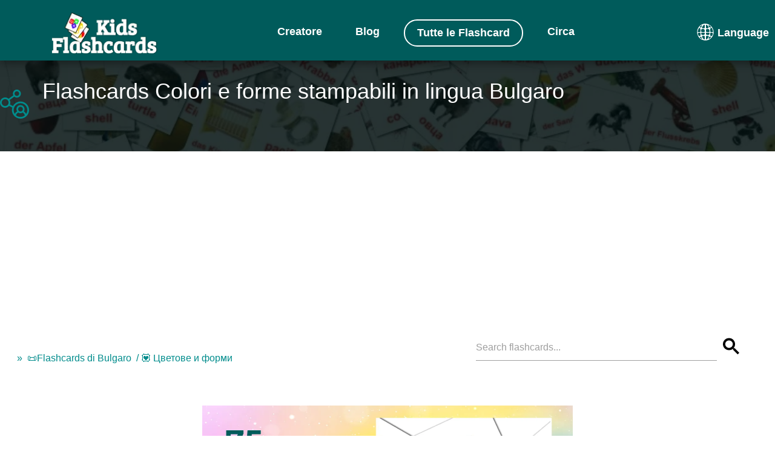

--- FILE ---
content_type: text/html;charset=UTF-8
request_url: https://kids-flashcards.com/it/flashcards-in-bulgaro/colori-e-forme
body_size: 49453
content:
<!doctype html><html lang="it" xmlns="http://www.w3.org/1999/xhtml" class="no-js"><head><link rel="icon" href="https://kids-flashcards.com/favicon.svg" type="image/x-icon"><link rel="mask-icon" href="https://kids-flashcards.com/favicon.svg" color="#000000"><link rel="apple-touch-icon" href="https://kids-flashcards.com/favicon.png"><link rel="apple-touch-icon" href="https://kids-flashcards.com/apple-touch-icon.png"><link rel="apple-touch-icon-precomposed" href="https://kids-flashcards.com/apple-touch-icon-precomposed.png"><link rel="apple-touch-icon" href="https://kids-flashcards.com/apple-touch-icon-120x120.png"><link rel="apple-touch-icon-precomposed" href="https://kids-flashcards.com/apple-touch-icon-120x120-precomposed.png"><link rel="apple-touch-icon" href="https://kids-flashcards.com/apple-touch-icon-152x152.png"><link rel="apple-touch-icon-precomposed" href="https://kids-flashcards.com/apple-touch-icon-152x152-precomposed.png"><title>75 Flashcard GRATUITE sugli Colori e forme in Bulgaro | 4 PDF Stampabili</title><meta http-equiv="Content-Type" content="text/html; charset=utf-8"><meta name="viewport" content="width=device-width,initial-scale=1,maximum-scale=1"><meta name="_csrf" content="rR5vtaU_RoIEy3QCxcuPgIAcw3XaatYMnZUWwlf7inHwPyXyyydagZNZcLcp8hBg9ua7ueUu7hTpX7AhqPQgo2SYvEbGB0GX"><meta name="_csrf_header" content="X-CSRF-TOKEN"><meta name="description" content="Queste flashcard di Colori e forme in lingua Bulgaro sono perfette per l&#39;apprendimento di nuovi vocaboli Bulgaro e per la lettura dei bambini. Buon divertimento!"><meta name="keywords" content="Flashcard Bulgaro pdf, Schede illustrate sugli Colori e forme, flashcard per bambini, download di stampabili gratuiti per bambini, stampabili per la scuola dell&#39;infanzia"><meta name="robots" content="index, follow"><link rel="canonical" href="https://kids-flashcards.com/it/flashcards-in-bulgaro/colori-e-forme"><link rel="alternate" href="https://kids-flashcards.com/de/lernkarten-auf-bulgarisch/farben-und-formen" hreflang="de"><link rel="alternate" href="https://kids-flashcards.com/no/bildekort-pa-bulgarsk/farger-og-former" hreflang="no"><link rel="alternate" href="https://kids-flashcards.com/fi/lasten-kuvakorttia-bulgarianksi/vareja-ja-muotoja" hreflang="fi"><link rel="alternate" href="https://kids-flashcards.com/ru/kartochki-na-bolgarskom/cveta-i-formy" hreflang="ru"><link rel="alternate" href="https://kids-flashcards.com/sv/bildkort-pa-bulgariska/faerger-och-former" hreflang="sv"><link rel="alternate" href="https://kids-flashcards.com/pt/cartoes-linguagem-em-bulgaro/cores-e-formas" hreflang="pt"><link rel="alternate" href="https://kids-flashcards.com/en/flashcards-in-bulgarian/colors-and-shapes" hreflang="en"><link rel="alternate" href="https://kids-flashcards.com/it/flashcards-in-bulgaro/colori-e-forme" hreflang="it"><link rel="alternate" href="https://kids-flashcards.com/fr/flashcards-en-bulgare/les-formes-et-les-couleurs" hreflang="fr"><link rel="alternate" href="https://kids-flashcards.com/da/billedkort-pa-bulgarsk/farver-og-former" hreflang="da"><link rel="alternate" href="https://kids-flashcards.com/es/tarjetas-didacticas-en-bulgaro/colores-y-formas" hreflang="es"><link rel="alternate" href="https://kids-flashcards.com/nl/flash-kaarten-in-bulgaarse/kleuren-en-vormen" hreflang="nl"><meta name="yandex-verification" content="424749aee9f5df13"><meta name="p:domain_verify" content="c35fff86e75f4cb28b318934d19a6684"><meta name="twitter:card" content="summary_large_image"><meta name="twitter:creator" content="@KidsFlashcards"><meta name="twitter:site" content="@KidsFlashcards"><meta name="twitter:domain" content="kids-flashcards.com"><meta name="twitter:title" content="75 Flashcard GRATUITE sugli Colori e forme in Bulgaro | 4 PDF Stampabili"><meta name="twitter:description" content="Queste flashcard di Colori e forme in lingua Bulgaro sono perfette per l&#39;apprendimento di nuovi vocaboli Bulgaro e per la lettura dei bambini. Buon divertimento!"><meta name="twitter:image" content="https://kids-flashcards.com/images/bg/groups/fb/colors-and-shapes-bulgarian-printable-flashcards-it-4x3.webp"><meta property="og:url" content="https://kids-flashcards.com/it/flashcards-in-bulgaro/colori-e-forme"><meta property="og:type" content="website"><meta property="og:title" content="75 Flashcard GRATUITE sugli Colori e forme in Bulgaro | 4 PDF Stampabili"><meta property="og:description" content="Queste flashcard di Colori e forme in lingua Bulgaro sono perfette per l&#39;apprendimento di nuovi vocaboli Bulgaro e per la lettura dei bambini. Buon divertimento!"><meta property="og:updated_time" content="2025-01-06T14:05:38.199831266Z"><meta property="og:image" content="https://kids-flashcards.com/images/bg/groups/fb/colors-and-shapes-bulgarian-printable-flashcards-it-4x3.webp"><link rel="preconnect" href="//pagead2.googlesyndication.com/" crossorigin><link rel="dns-prefetch" href="//pagead2.googlesyndication.com/"><link rel="preconnect" href="//googleads.g.doubleclick.net/" crossorigin><link rel="dns-prefetch" href="//googleads.g.doubleclick.net/"><link rel="preconnect" href="//tpc.googlesyndication.com/" crossorigin><link rel="preconnect" href="//www.gstatic.com/" crossorigin><script>var requestIdleCallback,isLocalhost=parseInt("0",10);isLocalhost||(requestIdleCallback=window.requestIdleCallback||function(e){let t=Date.now();return setTimeout(function(){e({didTimeout:!1,timeRemaining:function(){return Math.max(0,50-(Date.now()-t))}})},1)})</script><script>window.googlefc=window.googlefc||{},window.googlefc.callbackQueue=window.googlefc.callbackQueue||[];let shouldUnblockConsentTags=e=>{var t;for(t of[e.adStoragePurposeConsentStatus,e.adUserDataPurposeConsentStatus,e.adPersonalizationPurposeConsentStatus,e.analyticsStoragePurposeConsentStatus])switch(t){case googlefc.ConsentModePurposeStatusEnum.CONSENT_MODE_PURPOSE_STATUS_UNKNOWN:return!1;case googlefc.ConsentModePurposeStatusEnum.CONSENT_MODE_PURPOSE_STATUS_GRANTED:break;case googlefc.ConsentModePurposeStatusEnum.CONSENT_MODE_PURPOSE_STATUS_DENIED:return!1;case googlefc.ConsentModePurposeStatusEnum.CONSENT_MODE_PURPOSE_STATUS_NOT_APPLICABLE:case googlefc.ConsentModePurposeStatusEnum.CONSENT_MODE_PURPOSE_STATUS_NOT_CONFIGURED:break;default:console.log("Unexpected consent mode value encountered")}return!0},loadGtagScript=()=>{var e=window,t=document,o="script",a="dataLayer";e[a]=e[a]||[],e[a].push({"gtm.start":(new Date).getTime(),event:"gtm.js"}),e=t.getElementsByTagName(o)[0],(a=t.createElement(o)).async=!0,a.src="https://www.googletagmanager.com/gtm.js?id=GTM-ML5NGG5",e.parentNode.insertBefore(a,e)},loadClarityScript=()=>{var e,t,o,a,n;e=window,n=document,o="script",e[t="clarity"]=e[t]||function(){(e[t].q=e[t].q||[]).push(arguments)},(a=n.createElement(o)).async=1,a.src="https://www.clarity.ms/tag/7a87m4fh6n",(n=n.getElementsByTagName(o)[0]).parentNode.insertBefore(a,n)};googlefc.callbackQueue.push({CONSENT_MODE_DATA_READY:()=>{shouldUnblockConsentTags(googlefc.getGoogleConsentModeValues())&&(loadGtagScript(),requestIdleCallback(function(){loadClarityScript()},{timeout:1e3}),parseInt("${isLoadingPinScript} != null ? 1 : 0",10))&&requestIdleCallback(function(){loadPinterestScript()},{timeout:4e3})}})</script><script>requestIdleCallback(function(){var e=document.createElement("script");e.async=!0,e.src="https://analytics.ahrefs.com/analytics.js",e.setAttribute("data-key","D1LmYdOiplGmFeehhIJXOA"),document.getElementsByTagName("head")[0].appendChild(e)},{timeout:2e3})</script><script>var searchPlaceholder="Cerca le flashcard...",InitLazyLoad=function(e){var n;"IntersectionObserver"in window&&(n=new IntersectionObserver(function(e,t){e.forEach(function(e){e.isIntersecting&&(null!=(e=e.target).dataset.src&&(e.src=e.dataset.src),null!=e.dataset.srcset&&(e.srcset=e.dataset.srcset),e.classList.remove("lazy"),n.unobserve(e))})}),e.forEach(function(e){n.observe(e)}))};document.addEventListener("DOMContentLoaded",function(){"#!"===window.location.hash&&window.location.replace(window.location.pathname);var e=[].slice.call(document.querySelectorAll("img.lazy"));InitLazyLoad(e)})</script><style>﻿html{-webkit-box-sizing:border-box;box-sizing:border-box;-ms-overflow-style:scrollbar}*,*::before,*::after{-webkit-box-sizing:inherit;box-sizing:inherit}.container{position:relative;margin-left:auto;margin-right:auto;padding-right:15px;padding-left:15px}@media(min-width: 576px){.container{padding-right:15px;padding-left:15px}}@media(min-width: 768px){.container{padding-right:15px;padding-left:15px}}@media(min-width: 992px){.container{padding-right:15px;padding-left:15px}}@media(min-width: 1200px){.container{padding-right:15px;padding-left:15px}}@media(min-width: 576px){.container{width:540px;max-width:100%}}@media(min-width: 768px){.container{width:720px;max-width:100%}}@media(min-width: 992px){.container{width:960px;max-width:100%}}@media(min-width: 1200px){.container{width:1140px;max-width:100%}}.row{display:-webkit-box;display:-webkit-flex;display:-ms-flexbox;display:flex;-webkit-flex-wrap:wrap;-ms-flex-wrap:wrap;flex-wrap:wrap;margin-right:-15px;margin-left:-15px}@media(min-width: 576px){.row{margin-right:-15px;margin-left:-15px}}@media(min-width: 768px){.row{margin-right:-15px;margin-left:-15px}}@media(min-width: 992px){.row{margin-right:-15px;margin-left:-15px}}@media(min-width: 1200px){.row{margin-right:-15px;margin-left:-15px}}.no-gutters{margin-right:0;margin-left:0}.no-gutters > .col,.no-gutters > [class*=col-]{padding-right:0;padding-left:0}.col-1,.col-2,.col-3,.col-4,.col-5,.col-6,.col-7,.col-8,.col-9,.col-10,.col-11,.col-12,.col,.col-sm-1,.col-sm-2,.col-sm-3,.col-sm-4,.col-sm-5,.col-sm-6,.col-sm-7,.col-sm-8,.col-sm-9,.col-sm-10,.col-sm-11,.col-sm-12,.col-sm,.col-md-1,.col-md-2,.col-md-3,.col-md-4,.col-md-5,.col-md-6,.col-md-7,.col-md-8,.col-md-9,.col-md-10,.col-md-11,.col-md-12,.col-md,.col-lg-1,.col-lg-2,.col-lg-3,.col-lg-4,.col-lg-5,.col-lg-6,.col-lg-7,.col-lg-8,.col-lg-9,.col-lg-10,.col-lg-11,.col-lg-12,.col-lg,.col-xl-1,.col-xl-2,.col-xl-3,.col-xl-4,.col-xl-5,.col-xl-6,.col-xl-7,.col-xl-8,.col-xl-9,.col-xl-10,.col-xl-11,.col-xl-12,.col-xl{position:relative;width:100%;min-height:1px;padding-right:15px;padding-left:15px}@media(min-width: 576px){.col-1,.col-2,.col-3,.col-4,.col-5,.col-6,.col-7,.col-8,.col-9,.col-10,.col-11,.col-12,.col,.col-sm-1,.col-sm-2,.col-sm-3,.col-sm-4,.col-sm-5,.col-sm-6,.col-sm-7,.col-sm-8,.col-sm-9,.col-sm-10,.col-sm-11,.col-sm-12,.col-sm,.col-md-1,.col-md-2,.col-md-3,.col-md-4,.col-md-5,.col-md-6,.col-md-7,.col-md-8,.col-md-9,.col-md-10,.col-md-11,.col-md-12,.col-md,.col-lg-1,.col-lg-2,.col-lg-3,.col-lg-4,.col-lg-5,.col-lg-6,.col-lg-7,.col-lg-8,.col-lg-9,.col-lg-10,.col-lg-11,.col-lg-12,.col-lg,.col-xl-1,.col-xl-2,.col-xl-3,.col-xl-4,.col-xl-5,.col-xl-6,.col-xl-7,.col-xl-8,.col-xl-9,.col-xl-10,.col-xl-11,.col-xl-12,.col-xl{padding-right:15px;padding-left:15px}}@media(min-width: 768px){.col-1,.col-2,.col-3,.col-4,.col-5,.col-6,.col-7,.col-8,.col-9,.col-10,.col-11,.col-12,.col,.col-sm-1,.col-sm-2,.col-sm-3,.col-sm-4,.col-sm-5,.col-sm-6,.col-sm-7,.col-sm-8,.col-sm-9,.col-sm-10,.col-sm-11,.col-sm-12,.col-sm,.col-md-1,.col-md-2,.col-md-3,.col-md-4,.col-md-5,.col-md-6,.col-md-7,.col-md-8,.col-md-9,.col-md-10,.col-md-11,.col-md-12,.col-md,.col-lg-1,.col-lg-2,.col-lg-3,.col-lg-4,.col-lg-5,.col-lg-6,.col-lg-7,.col-lg-8,.col-lg-9,.col-lg-10,.col-lg-11,.col-lg-12,.col-lg,.col-xl-1,.col-xl-2,.col-xl-3,.col-xl-4,.col-xl-5,.col-xl-6,.col-xl-7,.col-xl-8,.col-xl-9,.col-xl-10,.col-xl-11,.col-xl-12,.col-xl{padding-right:15px;padding-left:15px}}@media(min-width: 992px){.col-1,.col-2,.col-3,.col-4,.col-5,.col-6,.col-7,.col-8,.col-9,.col-10,.col-11,.col-12,.col,.col-sm-1,.col-sm-2,.col-sm-3,.col-sm-4,.col-sm-5,.col-sm-6,.col-sm-7,.col-sm-8,.col-sm-9,.col-sm-10,.col-sm-11,.col-sm-12,.col-sm,.col-md-1,.col-md-2,.col-md-3,.col-md-4,.col-md-5,.col-md-6,.col-md-7,.col-md-8,.col-md-9,.col-md-10,.col-md-11,.col-md-12,.col-md,.col-lg-1,.col-lg-2,.col-lg-3,.col-lg-4,.col-lg-5,.col-lg-6,.col-lg-7,.col-lg-8,.col-lg-9,.col-lg-10,.col-lg-11,.col-lg-12,.col-lg,.col-xl-1,.col-xl-2,.col-xl-3,.col-xl-4,.col-xl-5,.col-xl-6,.col-xl-7,.col-xl-8,.col-xl-9,.col-xl-10,.col-xl-11,.col-xl-12,.col-xl{padding-right:15px;padding-left:15px}}@media(min-width: 1200px){.col-1,.col-2,.col-3,.col-4,.col-5,.col-6,.col-7,.col-8,.col-9,.col-10,.col-11,.col-12,.col,.col-sm-1,.col-sm-2,.col-sm-3,.col-sm-4,.col-sm-5,.col-sm-6,.col-sm-7,.col-sm-8,.col-sm-9,.col-sm-10,.col-sm-11,.col-sm-12,.col-sm,.col-md-1,.col-md-2,.col-md-3,.col-md-4,.col-md-5,.col-md-6,.col-md-7,.col-md-8,.col-md-9,.col-md-10,.col-md-11,.col-md-12,.col-md,.col-lg-1,.col-lg-2,.col-lg-3,.col-lg-4,.col-lg-5,.col-lg-6,.col-lg-7,.col-lg-8,.col-lg-9,.col-lg-10,.col-lg-11,.col-lg-12,.col-lg,.col-xl-1,.col-xl-2,.col-xl-3,.col-xl-4,.col-xl-5,.col-xl-6,.col-xl-7,.col-xl-8,.col-xl-9,.col-xl-10,.col-xl-11,.col-xl-12,.col-xl{padding-right:15px;padding-left:15px}}.col{-webkit-flex-basis:0;-ms-flex-preferred-size:0;flex-basis:0;-webkit-box-flex:1;-webkit-flex-grow:1;-ms-flex-positive:1;flex-grow:1;max-width:100%}.col-auto{-webkit-box-flex:0;-webkit-flex:0 0 auto;-ms-flex:0 0 auto;flex:0 0 auto;width:auto}.col-1{-webkit-box-flex:0;-webkit-flex:0 0 8.333333%;-ms-flex:0 0 8.333333%;flex:0 0 8.333333%;max-width:8.333333%}.col-2{-webkit-box-flex:0;-webkit-flex:0 0 16.666667%;-ms-flex:0 0 16.666667%;flex:0 0 16.666667%;max-width:16.666667%}.col-3{-webkit-box-flex:0;-webkit-flex:0 0 25%;-ms-flex:0 0 25%;flex:0 0 25%;max-width:25%}.col-4{-webkit-box-flex:0;-webkit-flex:0 0 33.333333%;-ms-flex:0 0 33.333333%;flex:0 0 33.333333%;max-width:33.333333%}.col-5{-webkit-box-flex:0;-webkit-flex:0 0 41.666667%;-ms-flex:0 0 41.666667%;flex:0 0 41.666667%;max-width:41.666667%}.col-6{-webkit-box-flex:0;-webkit-flex:0 0 50%;-ms-flex:0 0 50%;flex:0 0 50%;max-width:50%}.col-7{-webkit-box-flex:0;-webkit-flex:0 0 58.333333%;-ms-flex:0 0 58.333333%;flex:0 0 58.333333%;max-width:58.333333%}.col-8{-webkit-box-flex:0;-webkit-flex:0 0 66.666667%;-ms-flex:0 0 66.666667%;flex:0 0 66.666667%;max-width:66.666667%}.col-9{-webkit-box-flex:0;-webkit-flex:0 0 75%;-ms-flex:0 0 75%;flex:0 0 75%;max-width:75%}.col-10{-webkit-box-flex:0;-webkit-flex:0 0 83.333333%;-ms-flex:0 0 83.333333%;flex:0 0 83.333333%;max-width:83.333333%}.col-11{-webkit-box-flex:0;-webkit-flex:0 0 91.666667%;-ms-flex:0 0 91.666667%;flex:0 0 91.666667%;max-width:91.666667%}.col-12{-webkit-box-flex:0;-webkit-flex:0 0 100%;-ms-flex:0 0 100%;flex:0 0 100%;max-width:100%}@media(min-width: 576px){.col-sm{-webkit-flex-basis:0;-ms-flex-preferred-size:0;flex-basis:0;-webkit-box-flex:1;-webkit-flex-grow:1;-ms-flex-positive:1;flex-grow:1;max-width:100%}.col-sm-auto{-webkit-box-flex:0;-webkit-flex:0 0 auto;-ms-flex:0 0 auto;flex:0 0 auto;width:auto}.col-sm-1{-webkit-box-flex:0;-webkit-flex:0 0 8.333333%;-ms-flex:0 0 8.333333%;flex:0 0 8.333333%;max-width:8.333333%}.col-sm-2{-webkit-box-flex:0;-webkit-flex:0 0 16.666667%;-ms-flex:0 0 16.666667%;flex:0 0 16.666667%;max-width:16.666667%}.col-sm-3{-webkit-box-flex:0;-webkit-flex:0 0 25%;-ms-flex:0 0 25%;flex:0 0 25%;max-width:25%}.col-sm-4{-webkit-box-flex:0;-webkit-flex:0 0 33.333333%;-ms-flex:0 0 33.333333%;flex:0 0 33.333333%;max-width:33.333333%}.col-sm-5{-webkit-box-flex:0;-webkit-flex:0 0 41.666667%;-ms-flex:0 0 41.666667%;flex:0 0 41.666667%;max-width:41.666667%}.col-sm-6{-webkit-box-flex:0;-webkit-flex:0 0 50%;-ms-flex:0 0 50%;flex:0 0 50%;max-width:50%}.col-sm-7{-webkit-box-flex:0;-webkit-flex:0 0 58.333333%;-ms-flex:0 0 58.333333%;flex:0 0 58.333333%;max-width:58.333333%}.col-sm-8{-webkit-box-flex:0;-webkit-flex:0 0 66.666667%;-ms-flex:0 0 66.666667%;flex:0 0 66.666667%;max-width:66.666667%}.col-sm-9{-webkit-box-flex:0;-webkit-flex:0 0 75%;-ms-flex:0 0 75%;flex:0 0 75%;max-width:75%}.col-sm-10{-webkit-box-flex:0;-webkit-flex:0 0 83.333333%;-ms-flex:0 0 83.333333%;flex:0 0 83.333333%;max-width:83.333333%}.col-sm-11{-webkit-box-flex:0;-webkit-flex:0 0 91.666667%;-ms-flex:0 0 91.666667%;flex:0 0 91.666667%;max-width:91.666667%}.col-sm-12{-webkit-box-flex:0;-webkit-flex:0 0 100%;-ms-flex:0 0 100%;flex:0 0 100%;max-width:100%}}@media(min-width: 768px){.col-md{-webkit-flex-basis:0;-ms-flex-preferred-size:0;flex-basis:0;-webkit-box-flex:1;-webkit-flex-grow:1;-ms-flex-positive:1;flex-grow:1;max-width:100%}.col-md-auto{-webkit-box-flex:0;-webkit-flex:0 0 auto;-ms-flex:0 0 auto;flex:0 0 auto;width:auto}.col-md-1{-webkit-box-flex:0;-webkit-flex:0 0 8.333333%;-ms-flex:0 0 8.333333%;flex:0 0 8.333333%;max-width:8.333333%}.col-md-2{-webkit-box-flex:0;-webkit-flex:0 0 16.666667%;-ms-flex:0 0 16.666667%;flex:0 0 16.666667%;max-width:16.666667%}.col-md-3{-webkit-box-flex:0;-webkit-flex:0 0 25%;-ms-flex:0 0 25%;flex:0 0 25%;max-width:25%}.col-md-4{-webkit-box-flex:0;-webkit-flex:0 0 33.333333%;-ms-flex:0 0 33.333333%;flex:0 0 33.333333%;max-width:33.333333%}.col-md-5{-webkit-box-flex:0;-webkit-flex:0 0 41.666667%;-ms-flex:0 0 41.666667%;flex:0 0 41.666667%;max-width:41.666667%}.col-md-6{-webkit-box-flex:0;-webkit-flex:0 0 50%;-ms-flex:0 0 50%;flex:0 0 50%;max-width:50%}.col-md-7{-webkit-box-flex:0;-webkit-flex:0 0 58.333333%;-ms-flex:0 0 58.333333%;flex:0 0 58.333333%;max-width:58.333333%}.col-md-8{-webkit-box-flex:0;-webkit-flex:0 0 66.666667%;-ms-flex:0 0 66.666667%;flex:0 0 66.666667%;max-width:66.666667%}.col-md-9{-webkit-box-flex:0;-webkit-flex:0 0 75%;-ms-flex:0 0 75%;flex:0 0 75%;max-width:75%}.col-md-10{-webkit-box-flex:0;-webkit-flex:0 0 83.333333%;-ms-flex:0 0 83.333333%;flex:0 0 83.333333%;max-width:83.333333%}.col-md-11{-webkit-box-flex:0;-webkit-flex:0 0 91.666667%;-ms-flex:0 0 91.666667%;flex:0 0 91.666667%;max-width:91.666667%}.col-md-12{-webkit-box-flex:0;-webkit-flex:0 0 100%;-ms-flex:0 0 100%;flex:0 0 100%;max-width:100%}}@media(min-width: 992px){.col-lg{-webkit-flex-basis:0;-ms-flex-preferred-size:0;flex-basis:0;-webkit-box-flex:1;-webkit-flex-grow:1;-ms-flex-positive:1;flex-grow:1;max-width:100%}.col-lg-auto{-webkit-box-flex:0;-webkit-flex:0 0 auto;-ms-flex:0 0 auto;flex:0 0 auto;width:auto}.col-lg-1{-webkit-box-flex:0;-webkit-flex:0 0 8.333333%;-ms-flex:0 0 8.333333%;flex:0 0 8.333333%;max-width:8.333333%}.col-lg-2{-webkit-box-flex:0;-webkit-flex:0 0 16.666667%;-ms-flex:0 0 16.666667%;flex:0 0 16.666667%;max-width:16.666667%}.col-lg-3{-webkit-box-flex:0;-webkit-flex:0 0 25%;-ms-flex:0 0 25%;flex:0 0 25%;max-width:25%}.col-lg-4{-webkit-box-flex:0;-webkit-flex:0 0 33.333333%;-ms-flex:0 0 33.333333%;flex:0 0 33.333333%;max-width:33.333333%}.col-lg-5{-webkit-box-flex:0;-webkit-flex:0 0 41.666667%;-ms-flex:0 0 41.666667%;flex:0 0 41.666667%;max-width:41.666667%}.col-lg-6{-webkit-box-flex:0;-webkit-flex:0 0 50%;-ms-flex:0 0 50%;flex:0 0 50%;max-width:50%}.col-lg-7{-webkit-box-flex:0;-webkit-flex:0 0 58.333333%;-ms-flex:0 0 58.333333%;flex:0 0 58.333333%;max-width:58.333333%}.col-lg-8{-webkit-box-flex:0;-webkit-flex:0 0 66.666667%;-ms-flex:0 0 66.666667%;flex:0 0 66.666667%;max-width:66.666667%}.col-lg-9{-webkit-box-flex:0;-webkit-flex:0 0 75%;-ms-flex:0 0 75%;flex:0 0 75%;max-width:75%}.col-lg-10{-webkit-box-flex:0;-webkit-flex:0 0 83.333333%;-ms-flex:0 0 83.333333%;flex:0 0 83.333333%;max-width:83.333333%}.col-lg-11{-webkit-box-flex:0;-webkit-flex:0 0 91.666667%;-ms-flex:0 0 91.666667%;flex:0 0 91.666667%;max-width:91.666667%}.col-lg-12{-webkit-box-flex:0;-webkit-flex:0 0 100%;-ms-flex:0 0 100%;flex:0 0 100%;max-width:100%}.pull-lg-8{right:66.666667%}.push-lg-2{left:16.666667%}.push-lg-6{left:50%}.offset-lg-2{margin-left:16.666667%}.offset-lg-3{margin-left:25%}}@media(min-width: 1200px){.col-xl{-webkit-flex-basis:0;-ms-flex-preferred-size:0;flex-basis:0;-webkit-box-flex:1;-webkit-flex-grow:1;-ms-flex-positive:1;flex-grow:1;max-width:100%}.col-xl-auto{-webkit-box-flex:0;-webkit-flex:0 0 auto;-ms-flex:0 0 auto;flex:0 0 auto;width:auto}.col-xl-1{-webkit-box-flex:0;-webkit-flex:0 0 8.333333%;-ms-flex:0 0 8.333333%;flex:0 0 8.333333%;max-width:8.333333%}.col-xl-2{-webkit-box-flex:0;-webkit-flex:0 0 16.666667%;-ms-flex:0 0 16.666667%;flex:0 0 16.666667%;max-width:16.666667%}.col-xl-3{-webkit-box-flex:0;-webkit-flex:0 0 25%;-ms-flex:0 0 25%;flex:0 0 25%;max-width:25%}.col-xl-4{-webkit-box-flex:0;-webkit-flex:0 0 33.333333%;-ms-flex:0 0 33.333333%;flex:0 0 33.333333%;max-width:33.333333%}.col-xl-5{-webkit-box-flex:0;-webkit-flex:0 0 41.666667%;-ms-flex:0 0 41.666667%;flex:0 0 41.666667%;max-width:41.666667%}.col-xl-6{-webkit-box-flex:0;-webkit-flex:0 0 50%;-ms-flex:0 0 50%;flex:0 0 50%;max-width:50%}.col-xl-7{-webkit-box-flex:0;-webkit-flex:0 0 58.333333%;-ms-flex:0 0 58.333333%;flex:0 0 58.333333%;max-width:58.333333%}.col-xl-8{-webkit-box-flex:0;-webkit-flex:0 0 66.666667%;-ms-flex:0 0 66.666667%;flex:0 0 66.666667%;max-width:66.666667%}.col-xl-9{-webkit-box-flex:0;-webkit-flex:0 0 75%;-ms-flex:0 0 75%;flex:0 0 75%;max-width:75%}.col-xl-10{-webkit-box-flex:0;-webkit-flex:0 0 83.333333%;-ms-flex:0 0 83.333333%;flex:0 0 83.333333%;max-width:83.333333%}.col-xl-11{-webkit-box-flex:0;-webkit-flex:0 0 91.666667%;-ms-flex:0 0 91.666667%;flex:0 0 91.666667%;max-width:91.666667%}.col-xl-12{-webkit-box-flex:0;-webkit-flex:0 0 100%;-ms-flex:0 0 100%;flex:0 0 100%;max-width:100%}}/*! normalize.css v7.0.0 | MIT License | github.com/necolas/normalize.css */html{line-height:1.15;-ms-text-size-adjust:100%;-webkit-text-size-adjust:100%}body{margin:0}article,aside,footer,header,nav,section{display:block}h1{font-size:2em;margin:.67em 0}figcaption,figure,main{display:block}figure{margin:1em 40px}hr{box-sizing:content-box;height:0;overflow:visible}pre{font-family:monospace,monospace;font-size:1em}a{background-color:transparent;-webkit-text-decoration-skip:objects}abbr[title]{border-bottom:none;text-decoration:underline;text-decoration:underline dotted}b,strong{font-weight:inherit}b,strong{font-weight:bolder}code,kbd,samp{font-family:monospace,monospace;font-size:1em}dfn{font-style:italic}mark{background-color:#ff0;color:#000}small{font-size:80%}sub,sup{font-size:75%;line-height:0;position:relative;vertical-align:baseline}sub{bottom:-0.25em}sup{top:-0.5em}audio,video{display:inline-block}audio:not([controls]){display:none;height:0}img{border-style:none}svg:not(:root){overflow:hidden}button,input,optgroup,select,textarea{font-family:sans-serif;font-size:100%;line-height:1.15;margin:0}button,input{overflow:visible}button,select{text-transform:none}button,html [type=button],[type=reset],[type=submit]{-webkit-appearance:button}button::-moz-focus-inner,[type=button]::-moz-focus-inner,[type=reset]::-moz-focus-inner,[type=submit]::-moz-focus-inner{border-style:none;padding:0}button:-moz-focusring,[type=button]:-moz-focusring,[type=reset]:-moz-focusring,[type=submit]:-moz-focusring{outline:1px dotted ButtonText}fieldset{padding:.35em .75em .625em}legend{box-sizing:border-box;color:inherit;display:table;max-width:100%;padding:0;white-space:normal}progress{display:inline-block;vertical-align:baseline}textarea{overflow:auto}[type=checkbox],[type=radio]{box-sizing:border-box;padding:0}[type=number]::-webkit-inner-spin-button,[type=number]::-webkit-outer-spin-button{height:auto}[type=search]{-webkit-appearance:textfield;outline-offset:-2px}[type=search]::-webkit-search-cancel-button,[type=search]::-webkit-search-decoration{-webkit-appearance:none}::-webkit-file-upload-button{-webkit-appearance:button;font:inherit}details,menu{display:block}summary{display:list-item}canvas{display:inline-block}template{display:none}[hidden]{display:none}html{box-sizing:border-box}*,*:before,*:after{box-sizing:inherit}button,input,optgroup,select,textarea{font-family:-apple-system,BlinkMacSystemFont,Roboto,"Helvetica Neue",Arial,sans-serif}ul:not(.browser-default){padding-left:0;list-style-type:none}ul:not(.browser-default) > li{list-style-type:none}a{color:#039be5;text-decoration:none;-webkit-tap-highlight-color:transparent}.valign-wrapper{display:flex;align-items:center}.clearfix{clear:both}.z-depth-0{box-shadow:none !important}.z-depth-1,.sidenav,.collapsible,.dropdown-content,.btn-floating,.btn,.btn-small,.btn-large,.toast,.card,.card-panel,nav{box-shadow:0 2px 2px 0 rgba(0,0,0,.14),0 3px 1px -2px rgba(0,0,0,.12),0 1px 5px 0 rgba(0,0,0,.2)}.z-depth-1-half,.btn-floating:hover,.btn:hover,.btn-small:hover,.btn-large:hover{box-shadow:0 3px 3px 0 rgba(0,0,0,.14),0 1px 7px 0 rgba(0,0,0,.12),0 3px 1px -1px rgba(0,0,0,.2)}.z-depth-2{box-shadow:0 4px 5px 0 rgba(0,0,0,.14),0 1px 10px 0 rgba(0,0,0,.12),0 2px 4px -1px rgba(0,0,0,.3)}.z-depth-3{box-shadow:0 8px 17px 2px rgba(0,0,0,.14),0 3px 14px 2px rgba(0,0,0,.12),0 5px 5px -3px rgba(0,0,0,.2)}.z-depth-4{box-shadow:0 16px 24px 2px rgba(0,0,0,.14),0 6px 30px 5px rgba(0,0,0,.12),0 8px 10px -7px rgba(0,0,0,.2)}.z-depth-5,.modal{box-shadow:0 24px 38px 3px rgba(0,0,0,.14),0 9px 46px 8px rgba(0,0,0,.12),0 11px 15px -7px rgba(0,0,0,.2)}.hoverable{transition:box-shadow .25s}.hoverable:hover{box-shadow:0 8px 17px 0 rgba(0,0,0,.2),0 6px 20px 0 rgba(0,0,0,.19)}.divider{height:1px;overflow:hidden;background-color:#e0e0e0}blockquote{margin:20px 0;padding-left:1.5rem;border-left:5px solid #008c8c}i{line-height:inherit}i.left{float:left;margin-right:15px}i.right{float:right;margin-left:15px}i.tiny{font-size:1rem}i.small{font-size:2rem}i.medium{font-size:4rem}i.large{font-size:6rem}img.responsive-img,video.responsive-video{max-width:100%;height:auto}ul.staggered-list li{opacity:0}.fade-in{opacity:0;transform-origin:0 50%}table,th,td{border:none}table{width:100%;display:table;border-collapse:collapse;border-spacing:0}table.striped tr{border-bottom:none}table.striped > tbody > tr:nth-child(odd){background-color:rgba(242,242,242,.5)}table.striped > tbody > tr > td{border-radius:0}table.highlight > tbody > tr{transition:background-color .25s ease}table.highlight > tbody > tr:hover{background-color:rgba(242,242,242,.5)}table.centered thead tr th,table.centered tbody tr td{text-align:center}tr{border-bottom:1px solid rgba(0,0,0,.12)}td,th{padding:15px 5px;display:table-cell;text-align:left;vertical-align:middle;border-radius:2px}@media only screen and (max-width : 992px){table.responsive-table{width:100%;border-collapse:collapse;border-spacing:0;display:block;position:relative}table.responsive-table td:empty:before{content:" "}table.responsive-table th,table.responsive-table td{margin:0;vertical-align:top}table.responsive-table th{text-align:left}table.responsive-table thead{display:block;float:left}table.responsive-table thead tr{display:block;padding:0 10px 0 0}table.responsive-table thead tr th::before{content:" "}table.responsive-table tbody{display:block;width:auto;position:relative;overflow-x:auto;white-space:nowrap}table.responsive-table tbody tr{display:inline-block;vertical-align:top}table.responsive-table th{display:block;text-align:right}table.responsive-table td{display:block;min-height:1.25em;text-align:left}table.responsive-table tr{border-bottom:none;padding:0 10px}table.responsive-table thead{border:0;border-right:1px solid rgba(0,0,0,.12)}}.hide{display:none !important}.show{display:block}.left-align,.text-left{text-align:left}.right-align,.text-right{text-align:right}.center,.center-align,.text-center{text-align:center}.left{float:left !important}.right{float:right !important}.no-select{user-select:none}.circle{border-radius:50%}.center-block{display:block;margin-left:auto;margin-right:auto}.truncate{display:block;white-space:nowrap;overflow:hidden;text-overflow:ellipsis}.no-padding{padding:0 !important}.material-icons{text-rendering:optimizeLegibility;font-feature-settings:"liga"}nav{color:#fff;background-color:#008c8c;width:100%;height:56px;line-height:56px}nav.nav-extended{height:auto}nav.nav-extended .nav-wrapper{min-height:56px;height:auto}nav.nav-extended .nav-content{position:relative;line-height:normal}nav a{color:#fff}nav i,nav [class^=mdi-],nav [class*=mdi-],nav i.material-icons{display:block;font-size:24px;height:56px;line-height:56px}nav .nav-wrapper{position:relative;height:100%}@media only screen and (min-width : 993px){nav a.sidenav-trigger{display:none}}nav .sidenav-trigger{float:left;position:relative;z-index:1;height:56px;margin:0 18px}nav .sidenav-trigger i{height:56px;line-height:56px}nav .brand-logo{position:absolute;color:#fff;display:inline-block;font-size:2.1rem;padding:0}nav .brand-logo.center{left:50%;transform:translateX(-50%)}@media only screen and (max-width : 992px){nav .brand-logo{left:50%;transform:translateX(-50%)}nav .brand-logo.left,nav .brand-logo.right{padding:0;transform:none}nav .brand-logo.left{left:.5rem}nav .brand-logo.right{right:.5rem;left:auto}}nav .brand-logo.right{right:.5rem;padding:0}nav .brand-logo i,nav .brand-logo [class^=mdi-],nav .brand-logo [class*=mdi-],nav .brand-logo i.material-icons{float:left;margin-right:15px}nav .nav-title{display:inline-block;font-size:32px;padding:28px 0}nav ul{margin:0}nav ul li{transition:background-color .3s;float:left;padding:0}nav ul li.active{background-color:rgba(0,0,0,.1)}nav ul a{transition:background-color .3s;font-size:1rem;color:#fff;display:block;padding:0 15px;cursor:pointer}nav ul a.btn,nav ul a.btn-small,nav ul a.btn-large,nav ul a.btn-flat,nav ul a.btn-floating{margin-top:-2px;margin-left:15px;margin-right:15px}nav ul a.btn > .material-icons,nav ul a.btn-small > .material-icons,nav ul a.btn-large > .material-icons,nav ul a.btn-flat > .material-icons,nav ul a.btn-floating > .material-icons{height:inherit;line-height:inherit}nav ul a:hover{background-color:rgba(0,0,0,.1)}nav ul.left{float:left}nav form{height:100%}nav .input-field{margin:0;height:100%}nav .input-field input{height:100%;font-size:1.2rem;border:none;padding-left:2rem}nav .input-field input:focus,nav .input-field input[type=text]:valid,nav .input-field input[type=password]:valid,nav .input-field input[type=email]:valid,nav .input-field input[type=url]:valid,nav .input-field input[type=date]:valid{border:none;box-shadow:none}nav .input-field label{top:0;left:0}nav .input-field label i{color:rgba(255,255,255,.7);transition:color .3s}nav .input-field label.active i{color:#fff}.navbar-fixed{position:relative;height:56px;z-index:997}.navbar-fixed nav{position:fixed}@media only screen and (min-width : 601px){nav.nav-extended .nav-wrapper{min-height:64px}nav,nav .nav-wrapper i,nav a.sidenav-trigger,nav a.sidenav-trigger i{height:64px;line-height:64px}.navbar-fixed{height:64px}}a{text-decoration:none}html{line-height:1.5;font-family:-apple-system,BlinkMacSystemFont,Roboto,"Helvetica Neue",Arial,sans-serif;color:#484c50}@media only screen and (min-width: 0){html{font-size:17px}}@media only screen and (min-width: 992px){html{font-size:16.5px}}@media only screen and (min-width: 1200px){html{font-size:16px}}h1,h2,h3,h4,h5,h6{color:#484c50;font-weight:300}h1{font-size:36px}h2{font-size:32px}h3{font-size:20px}@media only screen and (max-width: 992px){h1{font-size:28.8px}h2{font-size:25.6px}h3{font-size:16px}}h1 a,h2 a,h3 a,h4 a,h5 a,h6 a{font-weight:inherit}em{font-style:italic}small{font-size:75%}.light{font-weight:300}.thin{font-weight:200}@media only screen and (min-width: 360px){.flow-text{font-size:1.2rem}}@media only screen and (min-width: 390px){.flow-text{font-size:1.224rem}}@media only screen and (min-width: 420px){.flow-text{font-size:1.248rem}}@media only screen and (min-width: 450px){.flow-text{font-size:1.272rem}}@media only screen and (min-width: 480px){.flow-text{font-size:1.296rem}}@media only screen and (min-width: 510px){.flow-text{font-size:1.32rem}}@media only screen and (min-width: 540px){.flow-text{font-size:1.344rem}}@media only screen and (min-width: 570px){.flow-text{font-size:1.368rem}}@media only screen and (min-width: 600px){.flow-text{font-size:1.392rem}}@media only screen and (min-width: 630px){.flow-text{font-size:1.416rem}}@media only screen and (min-width: 660px){.flow-text{font-size:1.44rem}}@media only screen and (min-width: 690px){.flow-text{font-size:1.464rem}}@media only screen and (min-width: 720px){.flow-text{font-size:1.488rem}}@media only screen and (min-width: 750px){.flow-text{font-size:1.512rem}}@media only screen and (min-width: 780px){.flow-text{font-size:1.536rem}}@media only screen and (min-width: 810px){.flow-text{font-size:1.56rem}}@media only screen and (min-width: 840px){.flow-text{font-size:1.584rem}}@media only screen and (min-width: 870px){.flow-text{font-size:1.608rem}}@media only screen and (min-width: 900px){.flow-text{font-size:1.632rem}}@media only screen and (min-width: 930px){.flow-text{font-size:1.656rem}}@media only screen and (min-width: 960px){.flow-text{font-size:1.68rem}}@media only screen and (max-width: 360px){.flow-text{font-size:1.2rem}}.scale-transition{transition:transform .3s cubic-bezier(0.53, 0.01, 0.36, 1.63) !important}.scale-transition.scale-out{transform:scale(0);transition:transform .2s !important}.scale-transition.scale-in{transform:scale(1)}.card-panel{transition:box-shadow .25s;padding:24px;margin:.5rem 0 1rem 0;border-radius:2px;background-color:#fff}.card{position:relative;margin:.5rem 0 1rem 0;background-color:#fff;transition:box-shadow .25s;border-radius:2px}.card .card-title{font-size:24px;font-weight:300}.card .card-title.activator{cursor:pointer}.card.small,.card.medium,.card.large{position:relative}.card.small .card-image,.card.medium .card-image,.card.large .card-image{max-height:60%;overflow:hidden}.card.small .card-image + .card-content,.card.medium .card-image + .card-content,.card.large .card-image + .card-content{max-height:40%}.card.small .card-content,.card.medium .card-content,.card.large .card-content{max-height:100%;overflow:hidden}.card.small .card-action,.card.medium .card-action,.card.large .card-action{position:absolute;bottom:0;left:0;right:0}.card.small{height:300px}.card.medium{height:400px}.card.large{height:500px}.card.horizontal{display:flex}.card.horizontal.small .card-image,.card.horizontal.medium .card-image,.card.horizontal.large .card-image{height:100%;max-height:none;overflow:visible}.card.horizontal.small .card-image img,.card.horizontal.medium .card-image img,.card.horizontal.large .card-image img{height:100%}.card.horizontal .card-image{max-width:50%}.card.horizontal .card-image img{border-radius:2px 0 0 2px;max-width:100%;max-height:56%;width:auto}.card.horizontal .card-stacked{display:flex;flex-direction:column;flex:1;position:relative}.card.horizontal .card-stacked .card-content{flex-grow:1}.card.sticky-action .card-action{z-index:2}.card.sticky-action .card-reveal{z-index:1;padding-bottom:64px}.card .card-image{position:relative}.card .card-image img{display:block;border-radius:2px 2px 0 0;position:relative;left:0;right:0;top:0;bottom:0;width:100%}.card .card-image .card-title{color:#fff;position:absolute;bottom:0;left:0;max-width:100%;padding:24px}.card .card-content{padding:24px;border-radius:0 0 2px 2px}.card .card-content p{margin:0}.card .card-content .card-title{display:block;line-height:32px;margin-bottom:8px}.card .card-content .card-title i{line-height:32px}.card .card-action{background-color:inherit;border-top:1px solid rgba(160,160,160,.2);position:relative;padding:16px 24px}.card .card-action:last-child{border-radius:0 0 2px 2px}.card .card-action a:not(.btn):not(.btn-small):not(.btn-large):not(.btn-large):not(.btn-floating){color:#e99c00;margin-right:24px;transition:color .3s ease;text-transform:uppercase}.card .card-action a:not(.btn):not(.btn-small):not(.btn-large):not(.btn-large):not(.btn-floating):hover{color:#ffc550}.card .card-reveal{padding:24px;position:absolute;background-color:#fff;width:100%;overflow-y:auto;left:0;top:100%;height:100%;z-index:3;display:none}.card .card-reveal .card-title{cursor:pointer;display:block}#toast-container{display:block;position:fixed;z-index:10000}@media only screen and (max-width : 600px){#toast-container{min-width:100%;bottom:0%}}@media only screen and (min-width : 601px)and (max-width : 992px){#toast-container{left:5%;bottom:7%;max-width:90%}}@media only screen and (min-width : 993px){#toast-container{top:10%;right:7%;max-width:86%}}.toast{border-radius:2px;top:35px;width:auto;margin-top:10px;position:relative;max-width:100%;height:auto;min-height:48px;line-height:1.5em;background-color:#323232;padding:10px 25px;font-size:1.1rem;font-weight:300;color:#fff;display:flex;align-items:center;justify-content:space-between;cursor:default}.toast .toast-action{color:#eeff41;font-weight:500;margin-right:-25px;margin-left:3rem}.toast.rounded{border-radius:24px}@media only screen and (max-width : 600px){.toast{width:100%;border-radius:0}}.tabs{position:relative;overflow-x:auto;overflow-y:hidden;height:auto;width:100%;background-color:#fff;margin:0 auto;white-space:nowrap}.tabs.tabs-transparent{background-color:transparent}.tabs.tabs-transparent .tab a,.tabs.tabs-transparent .tab.disabled a,.tabs.tabs-transparent .tab.disabled a:hover{color:rgba(255,255,255,.7)}.tabs.tabs-transparent .tab a:hover,.tabs.tabs-transparent .tab a.active{color:#fff}.tabs.tabs-transparent .indicator{background-color:#fff}.tabs.tabs-fixed-width{display:flex}.tabs.tabs-fixed-width .tab{flex-grow:1}.tabs .tab{display:inline-block;text-align:center;height:auto;padding:0;margin:0;text-transform:uppercase}.tabs .tab a{color:rgba(0,140,140,.7);display:block;width:100%;height:100%;padding:0 24px;font-size:14px;text-overflow:ellipsis;overflow:hidden;transition:color .28s ease,background-color .28s ease}.tabs .tab a:focus,.tabs .tab a:focus.active{background-color:rgba(0,140,140,.2);outline:none}.tabs .tab a:hover,.tabs .tab a.active{background-color:transparent;color:#008c8c}.tabs .tab.disabled a,.tabs .tab.disabled a:hover{color:rgba(0,140,140,.4);cursor:default}.tabs .indicator{position:absolute;bottom:0;height:2px;background-color:#008c8c;will-change:left,right}@media only screen and (max-width : 992px){.tabs{display:flex}.tabs .tab{flex-grow:1}.tabs .tab a{padding:0 12px}}.btn,.btn-small,.btn-large,.btn-flat{border:none;border-radius:4px;display:inline-block;height:36px;line-height:36px;padding:0 16px;vertical-align:middle;-webkit-tap-highlight-color:transparent}.btn,.btn-small,.btn-large{height:auto;margin-right:4px;margin-bottom:4px;font-weight:600;-webkit-border-radius:4px;-moz-border-radius:4px;-ms-border-radius:4px;border-radius:4px;-webkit-transition:.5s;-o-transition:.5s;transition:.5s}.btn.disabled,.btn-floating.disabled,.btn-large.disabled,.btn-small.disabled,.btn-flat.disabled,.btn:disabled,.btn-floating:disabled,.btn-large:disabled,.btn-small:disabled,.btn-flat:disabled,.btn[disabled],.btn-floating[disabled],.btn-large[disabled],.btn-small[disabled],.btn-flat[disabled]{pointer-events:none;background-color:#dfdfdf !important;box-shadow:none;color:#9f9f9f !important;cursor:default}.btn.disabled:hover,.btn-floating.disabled:hover,.btn-large.disabled:hover,.btn-small.disabled:hover,.btn-flat.disabled:hover,.btn:disabled:hover,.btn-floating:disabled:hover,.btn-large:disabled:hover,.btn-small:disabled:hover,.btn-flat:disabled:hover,.btn[disabled]:hover,.btn-floating[disabled]:hover,.btn-large[disabled]:hover,.btn-small[disabled]:hover,.btn-flat[disabled]:hover{background-color:#dfdfdf !important;color:#9f9f9f !important}.btn,.btn-floating,.btn-large,.btn-small,.btn-flat{font-size:1.3rem;outline:0}.btn i,.btn-floating i,.btn-large i,.btn-small i,.btn-flat i{font-size:1.3rem;line-height:inherit}.btn:focus,.btn-small:focus,.btn-large:focus,.btn-floating:focus{background-color:#005959}.btn,.btn-small,.btn-large{text-decoration:none;color:#fff;background-color:#008c8c;text-align:center;letter-spacing:.5px;transition:background-color .2s ease-out;cursor:pointer}.btn:hover,.btn-small:hover,.btn-large:hover{background-color:#00a6a6}.btn-floating{display:inline-block;color:#fff;position:relative;overflow:hidden;z-index:1;width:40px;height:40px;line-height:40px;padding:0;background-color:#e99c00;border-radius:50%;transition:background-color .3s;cursor:pointer;vertical-align:middle}.btn-floating:hover{background-color:#e99c00}.btn-floating:before{border-radius:0}.btn-floating.btn-large{width:56px;height:56px;padding:0}.btn-floating.btn-large.halfway-fab{bottom:-28px}.btn-floating.btn-large i{line-height:56px}.btn-floating.btn-small{width:32.4px;height:32.4px}.btn-floating.btn-small.halfway-fab{bottom:-16.2px}.btn-floating.btn-small i{line-height:32.4px}.btn-floating.halfway-fab{position:absolute;right:24px;bottom:-20px}.btn-floating.halfway-fab.left{right:auto;left:24px}.btn-floating i{width:inherit;display:inline-block;text-align:center;color:#fff;font-size:1.6rem;line-height:40px}button.btn-floating{border:none}.fixed-action-btn{position:fixed;right:23px;bottom:23px;padding-top:15px;margin-bottom:0;z-index:997}.fixed-action-btn.active ul{visibility:visible}.fixed-action-btn.direction-left,.fixed-action-btn.direction-right{padding:0 0 0 15px}.fixed-action-btn.direction-left ul,.fixed-action-btn.direction-right ul{text-align:right;right:64px;top:50%;transform:translateY(-50%);height:100%;left:auto;width:500px}.fixed-action-btn.direction-left ul li,.fixed-action-btn.direction-right ul li{display:inline-block;margin:7.5px 15px 0 0}.fixed-action-btn.direction-right{padding:0 15px 0 0}.fixed-action-btn.direction-right ul{text-align:left;direction:rtl;left:64px;right:auto}.fixed-action-btn.direction-right ul li{margin:7.5px 0 0 15px}.fixed-action-btn.direction-bottom{padding:0 0 15px 0}.fixed-action-btn.direction-bottom ul{top:64px;bottom:auto;display:flex;flex-direction:column-reverse}.fixed-action-btn.direction-bottom ul li{margin:15px 0 0 0}.fixed-action-btn.toolbar{padding:0;height:56px}.fixed-action-btn.toolbar.active > a i{opacity:0}.fixed-action-btn.toolbar ul{display:flex;top:0;bottom:0;z-index:1}.fixed-action-btn.toolbar ul li{flex:1;display:inline-block;margin:0;height:100%;transition:none}.fixed-action-btn.toolbar ul li a{display:block;overflow:hidden;position:relative;width:100%;height:100%;background-color:transparent;box-shadow:none;color:#fff;line-height:56px;z-index:1}.fixed-action-btn.toolbar ul li a i{line-height:inherit}.fixed-action-btn ul{left:0;right:0;text-align:center;position:absolute;bottom:64px;margin:0;visibility:hidden}.fixed-action-btn ul li{margin-bottom:15px}.fixed-action-btn ul a.btn-floating{opacity:0}.fixed-action-btn .fab-backdrop{position:absolute;top:0;left:0;z-index:-1;width:40px;height:40px;background-color:#e99c00;border-radius:50%;transform:scale(0)}.btn-flat{box-shadow:none;background-color:transparent;color:#343434;cursor:pointer;transition:background-color .2s}.btn-flat:focus,.btn-flat:hover{box-shadow:none}.btn-flat:focus{background-color:rgba(0,0,0,.1)}.btn-flat.disabled,.btn-flat.btn-flat[disabled]{background-color:transparent !important;color:#b3b3b3 !important;cursor:default}.btn-large{height:54px;line-height:54px;font-size:15px;padding:0 28px}.btn-large i{font-size:1.6rem}.btn-small{height:32.4px;line-height:32.4px;font-size:13px}.btn-small i{font-size:1.2rem}.btn-block{display:block}.dropdown-content{background-color:#fff;margin:0;display:none;min-width:100px;overflow-y:auto;opacity:0;position:absolute;left:0;top:0;z-index:9999;transform-origin:0 0}.dropdown-content:focus{outline:0}.dropdown-content li{clear:both;color:#484c50;cursor:pointer;min-height:50px;line-height:1.5rem;width:100%;text-align:left}.dropdown-content li:hover,.dropdown-content li.active{background-color:#eee}.dropdown-content li:focus{outline:none}.dropdown-content li.divider{min-height:0;height:1px}.dropdown-content li > a,.dropdown-content li > span{font-size:16px;color:#008c8c;display:block;line-height:22px;padding:14px 16px}.dropdown-content li > span > label{top:1px;left:0;height:18px}.dropdown-content li > a > i{height:inherit;line-height:inherit;float:left;margin:0 24px 0 0;width:24px}body.keyboard-focused .dropdown-content li:focus{background-color:#dadada}.input-field.col .dropdown-content [type=checkbox] + label{top:1px;left:0;height:18px;transform:none}.dropdown-trigger{cursor:pointer}/*!
 * Waves v0.6.0
 * http://fian.my.id/Waves
 *
 * Copyright 2014 Alfiana E. Sibuea and other contributors
 * Released under the MIT license
 * https://github.com/fians/Waves/blob/master/LICENSE
 */.waves-effect{position:relative;cursor:pointer;display:inline-block;overflow:hidden;user-select:none;-webkit-tap-highlight-color:transparent;vertical-align:middle;z-index:1;transition:.3s ease-out}.waves-effect .waves-ripple{position:absolute;border-radius:50%;width:20px;height:20px;margin-top:-10px;margin-left:-10px;opacity:0;background:rgba(0,0,0,.2);transition:all .7s ease-out;transition-property:transform,opacity;transform:scale(0);pointer-events:none}.waves-effect.waves-light .waves-ripple{background-color:rgba(255,255,255,.45)}.waves-effect.waves-red .waves-ripple{background-color:rgba(244,67,54,.7)}.waves-effect.waves-yellow .waves-ripple{background-color:rgba(255,235,59,.7)}.waves-effect.waves-orange .waves-ripple{background-color:rgba(255,152,0,.7)}.waves-effect.waves-purple .waves-ripple{background-color:rgba(156,39,176,.7)}.waves-effect.waves-green .waves-ripple{background-color:rgba(76,175,80,.7)}.waves-effect.waves-teal .waves-ripple{background-color:rgba(0,150,136,.7)}.waves-effect input[type=button],.waves-effect input[type=reset],.waves-effect input[type=submit]{border:0;font-style:normal;font-size:inherit;text-transform:inherit;background:none}.waves-effect img{position:relative;z-index:-1}.waves-notransition{transition:none !important}.waves-circle{transform:translateZ(0);-webkit-mask-image:-webkit-radial-gradient(circle, white 100%, black 100%)}.waves-input-wrapper{border-radius:.2em;vertical-align:bottom}.waves-input-wrapper .waves-button-input{position:relative;top:0;left:0;z-index:1}.waves-circle{text-align:center;width:2.5em;height:2.5em;line-height:2.5em;border-radius:50%;-webkit-mask-image:none}.waves-block{display:block}.waves-effect .waves-ripple{z-index:-1}.modal{display:none;position:fixed;left:0;right:0;background-color:#fafafa;padding:0;max-height:70%;width:55%;margin:auto;overflow-y:auto;border-radius:2px;will-change:top,opacity}.modal:focus{outline:none}@media only screen and (max-width : 992px){.modal{width:80%}}.modal h1,.modal h2,.modal h3,.modal h4{margin-top:0}.modal .modal-content{padding:24px}.modal .modal-close{cursor:pointer}.modal .modal-footer{border-radius:0 0 2px 2px;background-color:#e5e5e5;padding:4px 6px;height:70px;width:100%;text-align:right}.modal .modal-footer .btn,.modal .modal-footer .btn-large,.modal .modal-footer .btn-small,.modal .modal-footer .btn-flat{margin:6px 0}.modal-overlay{position:fixed;z-index:999;top:-25%;left:0;bottom:0;right:0;height:125%;width:100%;background:#000;display:none;will-change:opacity}.modal.modal-fixed-footer{padding:0;height:70%}.modal.modal-fixed-footer .modal-content{position:absolute;height:calc(100% - 56px);max-height:100%;width:100%;overflow-y:auto}.modal.modal-fixed-footer .modal-footer{border-top:1px solid rgba(0,0,0,.1);position:absolute;bottom:0}.modal.bottom-sheet{top:auto;bottom:-100%;margin:0;width:100%;max-height:45%;border-radius:0;will-change:bottom,opacity}.collapsible{border-top:1px solid #ddd;border-right:1px solid #ddd;border-left:1px solid #ddd;margin:.5rem 0 1rem 0}.collapsible-header{display:flex;cursor:pointer;-webkit-tap-highlight-color:transparent;line-height:1.5;padding:1rem;background-color:#fff;border-bottom:1px solid #ddd}.collapsible-header:focus{outline:0}.collapsible-header i{width:2rem;font-size:1.6rem;display:inline-block;text-align:center;margin-right:1rem}.keyboard-focused .collapsible-header:focus{background-color:#eee}.collapsible-body{display:none;border-bottom:1px solid #ddd;box-sizing:border-box;padding:2rem}.sidenav .collapsible,.sidenav.fixed .collapsible{border:none;box-shadow:none}.sidenav .collapsible li,.sidenav.fixed .collapsible li{padding:0}.sidenav .collapsible-header,.sidenav.fixed .collapsible-header{background-color:transparent;border:none;line-height:inherit;height:inherit;padding:0 16px}.sidenav .collapsible-header:hover,.sidenav.fixed .collapsible-header:hover{background-color:rgba(0,0,0,.05)}.sidenav .collapsible-header i,.sidenav.fixed .collapsible-header i{line-height:inherit}.sidenav .collapsible-body,.sidenav.fixed .collapsible-body{border:0;background-color:#fff}.sidenav .collapsible-body li a,.sidenav.fixed .collapsible-body li a{padding:0 23.5px 0 31px}.collapsible.popout{border:none;box-shadow:none}.collapsible.popout > li{box-shadow:0 2px 5px 0 rgba(0,0,0,.16),0 2px 10px 0 rgba(0,0,0,.12);margin:0 24px;transition:margin .35s cubic-bezier(0.25, 0.46, 0.45, 0.94)}.collapsible.popout > li.active{box-shadow:0 5px 11px 0 rgba(0,0,0,.18),0 4px 15px 0 rgba(0,0,0,.15);margin:16px 0}.chip{display:inline-block;height:32px;font-size:13px;font-weight:500;color:rgba(0,0,0,.6);line-height:32px;padding:0 12px;border-radius:16px;background-color:#e4e4e4;margin-bottom:5px;margin-right:5px}.chip:focus{outline:none;background-color:#26a69a;color:#fff}.chip > img{float:left;margin:0 8px 0 -12px;height:32px;width:32px;border-radius:50%}.chip .close{cursor:pointer;float:right;font-size:16px;line-height:32px;padding-left:8px}.chips{border:none;border-bottom:1px solid #9e9e9e;box-shadow:none;margin:0 0 8px 0;min-height:45px;outline:none;transition:all .3s}.chips.focus{border-bottom:1px solid #26a69a;box-shadow:0 1px 0 0 #26a69a}.chips:hover{cursor:text}.chips .input{background:none;border:0;color:rgba(0,0,0,.6);display:inline-block;font-size:16px;height:3rem;line-height:32px;outline:0;margin:0;padding:0 !important;width:120px !important}.chips .input:focus{border:0 !important;box-shadow:none !important}.chips .autocomplete-content{margin-top:0;margin-bottom:0}.prefix ~ .chips{margin-left:3rem;width:92%;width:calc(100% - 3rem)}.chips:empty ~ label{font-size:.8rem;transform:translateY(-140%)}select:focus{outline:1px solid #7dffff}button:focus{outline:none;background-color:#00a0a0}label{font-size:.8rem;color:#9e9e9e}::placeholder{color:#9e9e9e}input:not([type]),input[type=text]:not(.browser-default),input[type=password]:not(.browser-default),input[type=email]:not(.browser-default),input[type=url]:not(.browser-default),input[type=time]:not(.browser-default),input[type=date]:not(.browser-default),input[type=datetime]:not(.browser-default),input[type=datetime-local]:not(.browser-default),input[type=tel]:not(.browser-default),input[type=number]:not(.browser-default),input[type=search]:not(.browser-default),textarea.materialize-textarea{background-color:transparent;border:none;border-bottom:1px solid #9e9e9e;border-radius:0;outline:none;height:3rem;width:100%;font-size:16px;margin:0 0 8px 0;padding:0;box-shadow:none;box-sizing:content-box;transition:box-shadow .3s,border .3s}input:not([type]):disabled,input:not([type])[readonly=readonly],input[type=text]:not(.browser-default):disabled,input[type=text]:not(.browser-default)[readonly=readonly],input[type=password]:not(.browser-default):disabled,input[type=password]:not(.browser-default)[readonly=readonly],input[type=email]:not(.browser-default):disabled,input[type=email]:not(.browser-default)[readonly=readonly],input[type=url]:not(.browser-default):disabled,input[type=url]:not(.browser-default)[readonly=readonly],input[type=time]:not(.browser-default):disabled,input[type=time]:not(.browser-default)[readonly=readonly],input[type=date]:not(.browser-default):disabled,input[type=date]:not(.browser-default)[readonly=readonly],input[type=datetime]:not(.browser-default):disabled,input[type=datetime]:not(.browser-default)[readonly=readonly],input[type=datetime-local]:not(.browser-default):disabled,input[type=datetime-local]:not(.browser-default)[readonly=readonly],input[type=tel]:not(.browser-default):disabled,input[type=tel]:not(.browser-default)[readonly=readonly],input[type=number]:not(.browser-default):disabled,input[type=number]:not(.browser-default)[readonly=readonly],input[type=search]:not(.browser-default):disabled,input[type=search]:not(.browser-default)[readonly=readonly],textarea.materialize-textarea:disabled,textarea.materialize-textarea[readonly=readonly]{color:rgba(0,0,0,.42);border-bottom:1px dotted rgba(0,0,0,.42)}input:not([type]):disabled + label,input:not([type])[readonly=readonly] + label,input[type=text]:not(.browser-default):disabled + label,input[type=text]:not(.browser-default)[readonly=readonly] + label,input[type=password]:not(.browser-default):disabled + label,input[type=password]:not(.browser-default)[readonly=readonly] + label,input[type=email]:not(.browser-default):disabled + label,input[type=email]:not(.browser-default)[readonly=readonly] + label,input[type=url]:not(.browser-default):disabled + label,input[type=url]:not(.browser-default)[readonly=readonly] + label,input[type=time]:not(.browser-default):disabled + label,input[type=time]:not(.browser-default)[readonly=readonly] + label,input[type=date]:not(.browser-default):disabled + label,input[type=date]:not(.browser-default)[readonly=readonly] + label,input[type=datetime]:not(.browser-default):disabled + label,input[type=datetime]:not(.browser-default)[readonly=readonly] + label,input[type=datetime-local]:not(.browser-default):disabled + label,input[type=datetime-local]:not(.browser-default)[readonly=readonly] + label,input[type=tel]:not(.browser-default):disabled + label,input[type=tel]:not(.browser-default)[readonly=readonly] + label,input[type=number]:not(.browser-default):disabled + label,input[type=number]:not(.browser-default)[readonly=readonly] + label,input[type=search]:not(.browser-default):disabled + label,input[type=search]:not(.browser-default)[readonly=readonly] + label,textarea.materialize-textarea:disabled + label,textarea.materialize-textarea[readonly=readonly] + label{color:rgba(0,0,0,.42)}input:not([type]):focus:not([readonly]),input[type=text]:not(.browser-default):focus:not([readonly]),input[type=password]:not(.browser-default):focus:not([readonly]),input[type=email]:not(.browser-default):focus:not([readonly]),input[type=url]:not(.browser-default):focus:not([readonly]),input[type=time]:not(.browser-default):focus:not([readonly]),input[type=date]:not(.browser-default):focus:not([readonly]),input[type=datetime]:not(.browser-default):focus:not([readonly]),input[type=datetime-local]:not(.browser-default):focus:not([readonly]),input[type=tel]:not(.browser-default):focus:not([readonly]),input[type=number]:not(.browser-default):focus:not([readonly]),input[type=search]:not(.browser-default):focus:not([readonly]),textarea.materialize-textarea:focus:not([readonly]){border-bottom:1px solid #008c8c;box-shadow:0 1px 0 0 #008c8c}input:not([type]):focus:not([readonly]) + label,input[type=text]:not(.browser-default):focus:not([readonly]) + label,input[type=password]:not(.browser-default):focus:not([readonly]) + label,input[type=email]:not(.browser-default):focus:not([readonly]) + label,input[type=url]:not(.browser-default):focus:not([readonly]) + label,input[type=time]:not(.browser-default):focus:not([readonly]) + label,input[type=date]:not(.browser-default):focus:not([readonly]) + label,input[type=datetime]:not(.browser-default):focus:not([readonly]) + label,input[type=datetime-local]:not(.browser-default):focus:not([readonly]) + label,input[type=tel]:not(.browser-default):focus:not([readonly]) + label,input[type=number]:not(.browser-default):focus:not([readonly]) + label,input[type=search]:not(.browser-default):focus:not([readonly]) + label,textarea.materialize-textarea:focus:not([readonly]) + label{color:#008c8c}input:not([type]):focus.valid ~ label,input[type=text]:not(.browser-default):focus.valid ~ label,input[type=password]:not(.browser-default):focus.valid ~ label,input[type=email]:not(.browser-default):focus.valid ~ label,input[type=url]:not(.browser-default):focus.valid ~ label,input[type=time]:not(.browser-default):focus.valid ~ label,input[type=date]:not(.browser-default):focus.valid ~ label,input[type=datetime]:not(.browser-default):focus.valid ~ label,input[type=datetime-local]:not(.browser-default):focus.valid ~ label,input[type=tel]:not(.browser-default):focus.valid ~ label,input[type=number]:not(.browser-default):focus.valid ~ label,input[type=search]:not(.browser-default):focus.valid ~ label,textarea.materialize-textarea:focus.valid ~ label{color:#3c0}input:not([type]):focus.invalid ~ label,input[type=text]:not(.browser-default):focus.invalid ~ label,input[type=password]:not(.browser-default):focus.invalid ~ label,input[type=email]:not(.browser-default):focus.invalid ~ label,input[type=url]:not(.browser-default):focus.invalid ~ label,input[type=time]:not(.browser-default):focus.invalid ~ label,input[type=date]:not(.browser-default):focus.invalid ~ label,input[type=datetime]:not(.browser-default):focus.invalid ~ label,input[type=datetime-local]:not(.browser-default):focus.invalid ~ label,input[type=tel]:not(.browser-default):focus.invalid ~ label,input[type=number]:not(.browser-default):focus.invalid ~ label,input[type=search]:not(.browser-default):focus.invalid ~ label,textarea.materialize-textarea:focus.invalid ~ label{color:#e90000}input:not([type]).validate + label,input[type=text]:not(.browser-default).validate + label,input[type=password]:not(.browser-default).validate + label,input[type=email]:not(.browser-default).validate + label,input[type=url]:not(.browser-default).validate + label,input[type=time]:not(.browser-default).validate + label,input[type=date]:not(.browser-default).validate + label,input[type=datetime]:not(.browser-default).validate + label,input[type=datetime-local]:not(.browser-default).validate + label,input[type=tel]:not(.browser-default).validate + label,input[type=number]:not(.browser-default).validate + label,input[type=search]:not(.browser-default).validate + label,textarea.materialize-textarea.validate + label{width:100%}.select-wrapper.valid > input.select-dropdown,input:not([type]).valid,input:not([type]):focus.valid,input[type=text]:not(.browser-default).valid,input[type=text]:not(.browser-default):focus.valid,input[type=password]:not(.browser-default).valid,input[type=password]:not(.browser-default):focus.valid,input[type=email]:not(.browser-default).valid,input[type=email]:not(.browser-default):focus.valid,input[type=url]:not(.browser-default).valid,input[type=url]:not(.browser-default):focus.valid,input[type=time]:not(.browser-default).valid,input[type=time]:not(.browser-default):focus.valid,input[type=date]:not(.browser-default).valid,input[type=date]:not(.browser-default):focus.valid,input[type=datetime]:not(.browser-default).valid,input[type=datetime]:not(.browser-default):focus.valid,input[type=datetime-local]:not(.browser-default).valid,input[type=datetime-local]:not(.browser-default):focus.valid,input[type=tel]:not(.browser-default).valid,input[type=tel]:not(.browser-default):focus.valid,input[type=number]:not(.browser-default).valid,input[type=number]:not(.browser-default):focus.valid,input[type=search]:not(.browser-default).valid,input[type=search]:not(.browser-default):focus.valid,textarea.materialize-textarea.valid,textarea.materialize-textarea:focus.valid{border-bottom:1px solid #3c0;box-shadow:0 1px 0 0 #3c0}.select-wrapper.invalid > input.select-dropdown,.select-wrapper.invalid > input.select-dropdown:focus,input:not([type]).invalid,input:not([type]):focus.invalid,input[type=text]:not(.browser-default).invalid,input[type=text]:not(.browser-default):focus.invalid,input[type=password]:not(.browser-default).invalid,input[type=password]:not(.browser-default):focus.invalid,input[type=email]:not(.browser-default).invalid,input[type=email]:not(.browser-default):focus.invalid,input[type=url]:not(.browser-default).invalid,input[type=url]:not(.browser-default):focus.invalid,input[type=time]:not(.browser-default).invalid,input[type=time]:not(.browser-default):focus.invalid,input[type=date]:not(.browser-default).invalid,input[type=date]:not(.browser-default):focus.invalid,input[type=datetime]:not(.browser-default).invalid,input[type=datetime]:not(.browser-default):focus.invalid,input[type=datetime-local]:not(.browser-default).invalid,input[type=datetime-local]:not(.browser-default):focus.invalid,input[type=tel]:not(.browser-default).invalid,input[type=tel]:not(.browser-default):focus.invalid,input[type=number]:not(.browser-default).invalid,input[type=number]:not(.browser-default):focus.invalid,input[type=search]:not(.browser-default).invalid,input[type=search]:not(.browser-default):focus.invalid,textarea.materialize-textarea.invalid,textarea.materialize-textarea:focus.invalid{border-bottom:1px solid #e90000;box-shadow:0 1px 0 0 #e90000}.select-wrapper.valid .helper-text[data-success],.select-wrapper.invalid ~ .helper-text[data-error],input:not([type]).valid ~ .helper-text[data-success],input:not([type]):focus.valid ~ .helper-text[data-success],input:not([type]).invalid ~ .helper-text[data-error],input:not([type]):focus.invalid ~ .helper-text[data-error],input[type=text]:not(.browser-default).valid ~ .helper-text[data-success],input[type=text]:not(.browser-default).invalid ~ .helper-text[data-error],input[type=password]:not(.browser-default).valid ~ .helper-text[data-success],input[type=password]:not(.browser-default).invalid ~ .helper-text[data-error],input[type=email]:not(.browser-default).valid ~ .helper-text[data-success],input[type=email]:not(.browser-default).invalid ~ .helper-text[data-error],input[type=url]:not(.browser-default).valid ~ .helper-text[data-success],input[type=url]:not(.browser-default).invalid ~ .helper-text[data-error],input[type=time]:not(.browser-default).valid ~ .helper-text[data-success],input[type=time]:not(.browser-default).invalid ~ .helper-text[data-error],input[type=date]:not(.browser-default).valid ~ .helper-text[data-success],input[type=date]:not(.browser-default).invalid ~ .helper-text[data-error],input[type=datetime]:not(.browser-default).valid ~ .helper-text[data-success],input[type=datetime]:not(.browser-default).invalid ~ .helper-text[data-error],input[type=datetime-local]:not(.browser-default).valid ~ .helper-text[data-success],input[type=datetime-local]:not(.browser-default).invalid ~ .helper-text[data-error],input[type=tel]:not(.browser-default).valid ~ .helper-text[data-success],input[type=tel]:not(.browser-default).invalid ~ .helper-text[data-error],input[type=number]:not(.browser-default).valid ~ .helper-text[data-success],input[type=number]:not(.browser-default).invalid ~ .helper-text[data-error],input[type=search]:not(.browser-default).valid ~ .helper-text[data-success],input[type=search]:not(.browser-default).invalid ~ .helper-text[data-error],textarea.materialize-textarea.valid ~ .helper-text[data-success],textarea.materialize-textarea:focus.valid ~ .helper-text[data-success],textarea.materialize-textarea.invalid ~ .helper-text[data-error],textarea.materialize-textarea:focus.invalid ~ .helper-text[data-error]{color:transparent;user-select:none;pointer-events:none}.select-wrapper.valid ~ .helper-text:after,input:not([type]).valid ~ .helper-text:after,input:not([type]):focus.valid ~ .helper-text:after,input[type=text]:not(.browser-default).valid ~ .helper-text:after,input[type=password]:not(.browser-default).valid ~ .helper-text:after,input[type=email]:not(.browser-default).valid ~ .helper-text:after,input[type=url]:not(.browser-default).valid ~ .helper-text:after,input[type=time]:not(.browser-default).valid ~ .helper-text:after,input[type=date]:not(.browser-default).valid ~ .helper-text:after,input[type=datetime]:not(.browser-default).valid ~ .helper-text:after,input[type=datetime-local]:not(.browser-default).valid ~ .helper-text:after,input[type=tel]:not(.browser-default).valid ~ .helper-text:after,input[type=number]:not(.browser-default).valid ~ .helper-text:after,input[type=search]:not(.browser-default).valid ~ .helper-text:after,textarea.materialize-textarea.valid ~ .helper-text:after,textarea.materialize-textarea:focus.valid ~ .helper-text:after{content:attr(data-success);color:#3c0}.select-wrapper.invalid ~ .helper-text:after,input:not([type]).invalid ~ .helper-text:after,input:not([type]):focus.invalid ~ .helper-text:after,input[type=text]:not(.browser-default).invalid ~ .helper-text:after,input[type=password]:not(.browser-default).invalid ~ .helper-text:after,input[type=email]:not(.browser-default).invalid ~ .helper-text:after,input[type=url]:not(.browser-default).invalid ~ .helper-text:after,input[type=time]:not(.browser-default).invalid ~ .helper-text:after,input[type=date]:not(.browser-default).invalid ~ .helper-text:after,input[type=datetime]:not(.browser-default).invalid ~ .helper-text:after,input[type=datetime-local]:not(.browser-default).invalid ~ .helper-text:after,input[type=tel]:not(.browser-default).invalid ~ .helper-text:after,input[type=number]:not(.browser-default).invalid ~ .helper-text:after,input[type=search]:not(.browser-default).invalid ~ .helper-text:after,textarea.materialize-textarea.invalid ~ .helper-text:after,textarea.materialize-textarea:focus.invalid ~ .helper-text:after{content:attr(data-error);color:#e90000}.select-wrapper + label:after,input:not([type]) + label:after,input[type=text]:not(.browser-default) + label:after,input[type=password]:not(.browser-default) + label:after,input[type=email]:not(.browser-default) + label:after,input[type=url]:not(.browser-default) + label:after,input[type=time]:not(.browser-default) + label:after,input[type=date]:not(.browser-default) + label:after,input[type=datetime]:not(.browser-default) + label:after,input[type=datetime-local]:not(.browser-default) + label:after,input[type=tel]:not(.browser-default) + label:after,input[type=number]:not(.browser-default) + label:after,input[type=search]:not(.browser-default) + label:after,textarea.materialize-textarea + label:after{display:block;content:"";position:absolute;top:100%;left:0;opacity:0;transition:.2s opacity ease-out,.2s color ease-out}.input-field{position:relative;margin-top:1rem;margin-bottom:1rem}.input-field.inline{display:inline-block;vertical-align:middle;margin-left:5px}.input-field.inline input,.input-field.inline .select-dropdown{margin-bottom:1rem}.input-field.col label{left:.75rem}.input-field.col .prefix ~ label,.input-field.col .prefix ~ .validate ~ label{width:calc(100% - 3rem - 1.5rem)}.input-field > label{color:#9e9e9e;position:absolute;top:0;left:0;font-size:1rem;cursor:text;transition:transform .2s ease-out,color .2s ease-out;transform-origin:0% 100%;text-align:initial;transform:translateY(12px)}.input-field > label:not(.label-icon).active{transform:translateY(-14px) scale(0.8);transform-origin:0 0}.input-field > input[type]:-webkit-autofill:not(.browser-default):not([type=search]) + label,.input-field > input[type=date]:not(.browser-default) + label,.input-field > input[type=time]:not(.browser-default) + label{transform:translateY(-14px) scale(0.8);transform-origin:0 0}.input-field .helper-text{position:relative;min-height:18px;display:block;font-size:12px;color:rgba(0,0,0,.54)}.input-field .helper-text::after{opacity:1;position:absolute;top:0;left:0}.input-field .prefix{position:absolute;width:3rem;font-size:2rem;transition:color .2s;top:.5rem}.input-field .prefix.active{color:#008c8c}.input-field .prefix ~ input,.input-field .prefix ~ textarea,.input-field .prefix ~ label,.input-field .prefix ~ .validate ~ label,.input-field .prefix ~ .helper-text,.input-field .prefix ~ .autocomplete-content{margin-left:3rem;width:92%;width:calc(100% - 3rem)}.input-field .prefix ~ label{margin-left:3rem}@media only screen and (max-width : 992px){.input-field .prefix ~ input{width:86%;width:calc(100% - 3rem)}}@media only screen and (max-width : 600px){.input-field .prefix ~ input{width:80%;width:calc(100% - 3rem)}}.input-field input[type=search]{display:block;line-height:inherit;transition:.3s background-color}.nav-wrapper .input-field input[type=search]{height:inherit;padding-left:4rem;width:calc(100% - 4rem);border:0;box-shadow:none}.input-field input[type=search]:focus:not(.browser-default){background-color:#fff;border:0;box-shadow:none;color:#444}.input-field input[type=search]:focus:not(.browser-default) + label i,.input-field input[type=search]:focus:not(.browser-default) ~ .mdi-navigation-close,.input-field input[type=search]:focus:not(.browser-default) ~ .material-icons{color:#444}.input-field input[type=search] + .label-icon{transform:none;left:1rem}.input-field input[type=search] ~ .mdi-navigation-close,.input-field input[type=search] ~ .material-icons{position:absolute;top:0;right:1rem;color:transparent;cursor:pointer;font-size:2rem;transition:.3s color}textarea{width:100%;height:3rem;background-color:transparent}textarea.materialize-textarea{line-height:normal;overflow-y:hidden;padding:.8rem 0 .8rem 0;resize:none;min-height:3rem;box-sizing:border-box}.hiddendiv{visibility:hidden;white-space:pre-wrap;word-wrap:break-word;overflow-wrap:break-word;padding-top:1.2rem;position:absolute;top:0;z-index:-1}.autocomplete-content li .highlight{color:#444}.autocomplete-content li img{height:40px;width:40px;margin:5px 15px}.character-counter{min-height:18px}[type=radio]:not(:checked),[type=radio]:checked{position:absolute;opacity:0;pointer-events:none}[type=radio]:not(:checked) + span,[type=radio]:checked + span{position:relative;padding-left:35px;cursor:pointer;display:inline-block;height:25px;line-height:25px;font-size:1rem;transition:.28s ease;user-select:none}[type=radio] + span:before,[type=radio] + span:after{content:"";position:absolute;left:0;top:0;margin:4px;width:16px;height:16px;z-index:0;transition:.28s ease}[type=radio]:not(:checked) + span:before,[type=radio]:not(:checked) + span:after,[type=radio]:checked + span:before,[type=radio]:checked + span:after,[type=radio].with-gap:checked + span:before,[type=radio].with-gap:checked + span:after{border-radius:50%}[type=radio]:not(:checked) + span:before,[type=radio]:not(:checked) + span:after{border:2px solid #5a5a5a}[type=radio]:not(:checked) + span:after{transform:scale(0)}[type=radio]:checked + span:before{border:2px solid transparent}[type=radio]:checked + span:after,[type=radio].with-gap:checked + span:before,[type=radio].with-gap:checked + span:after{border:2px solid #008c8c}[type=radio]:checked + span:after,[type=radio].with-gap:checked + span:after{background-color:#008c8c}[type=radio]:checked + span:after{transform:scale(1.02)}[type=radio].with-gap:checked + span:after{transform:scale(0.5)}[type=radio].tabbed:focus + span:before{box-shadow:0 0 0 10px rgba(0,0,0,.1)}[type=radio].with-gap:disabled:checked + span:before{border:2px solid rgba(0,0,0,.42)}[type=radio].with-gap:disabled:checked + span:after{border:none;background-color:rgba(0,0,0,.42)}[type=radio]:disabled:not(:checked) + span:before,[type=radio]:disabled:checked + span:before{background-color:transparent;border-color:rgba(0,0,0,.42)}[type=radio]:disabled + span{color:rgba(0,0,0,.42)}[type=radio]:disabled:not(:checked) + span:before{border-color:rgba(0,0,0,.42)}[type=radio]:disabled:checked + span:after{background-color:rgba(0,0,0,.42);border-color:#949494}[type=checkbox]:not(:checked),[type=checkbox]:checked{position:absolute;opacity:0;pointer-events:none}[type=checkbox] + span:not(.lever){position:relative;padding-left:35px;cursor:pointer;display:inline-block;height:25px;line-height:25px;font-size:1rem;user-select:none}[type=checkbox] + span:not(.lever):before,[type=checkbox]:not(.filled-in) + span:not(.lever):after{content:"";position:absolute;top:0;left:0;width:18px;height:18px;z-index:0;border:2px solid #5a5a5a;border-radius:1px;margin-top:3px;transition:.2s}[type=checkbox]:not(.filled-in) + span:not(.lever):after{border:0;transform:scale(0)}[type=checkbox]:not(:checked):disabled + span:not(.lever):before{border:none;background-color:rgba(0,0,0,.42)}[type=checkbox].tabbed:focus + span:not(.lever):after{transform:scale(1);border:0;border-radius:50%;box-shadow:0 0 0 10px rgba(0,0,0,.1);background-color:rgba(0,0,0,.1)}[type=checkbox]:checked + span:not(.lever):before{top:-4px;left:-5px;width:12px;height:22px;border-top:2px solid transparent;border-left:2px solid transparent;border-right:2px solid #008c8c;border-bottom:2px solid #008c8c;transform:rotate(40deg);backface-visibility:hidden;transform-origin:100% 100%}[type=checkbox]:checked:disabled + span:before{border-right:2px solid rgba(0,0,0,.42);border-bottom:2px solid rgba(0,0,0,.42)}[type=checkbox]:indeterminate + span:not(.lever):before{top:-11px;left:-12px;width:10px;height:22px;border-top:none;border-left:none;border-right:2px solid #008c8c;border-bottom:none;transform:rotate(90deg);backface-visibility:hidden;transform-origin:100% 100%}[type=checkbox]:indeterminate:disabled + span:not(.lever):before{border-right:2px solid rgba(0,0,0,.42);background-color:transparent}[type=checkbox].filled-in + span:not(.lever):after{border-radius:2px}[type=checkbox].filled-in + span:not(.lever):before,[type=checkbox].filled-in + span:not(.lever):after{content:"";left:0;position:absolute;transition:border .25s,background-color .25s,width .2s .1s,height .2s .1s,top .2s .1s,left .2s .1s;z-index:1}[type=checkbox].filled-in:not(:checked) + span:not(.lever):before{width:0;height:0;border:3px solid transparent;left:6px;top:10px;transform:rotateZ(37deg);transform-origin:100% 100%}[type=checkbox].filled-in:not(:checked) + span:not(.lever):after{height:20px;width:20px;background-color:transparent;border:2px solid #5a5a5a;top:0;z-index:0}[type=checkbox].filled-in:checked + span:not(.lever):before{top:0;left:1px;width:8px;height:13px;border-top:2px solid transparent;border-left:2px solid transparent;border-right:2px solid #fff;border-bottom:2px solid #fff;transform:rotateZ(37deg);transform-origin:100% 100%}[type=checkbox].filled-in:checked + span:not(.lever):after{top:0;width:20px;height:20px;border:2px solid #e99c00;background-color:#e99c00;z-index:0}[type=checkbox].filled-in.tabbed:focus + span:not(.lever):after{border-radius:2px;border-color:#5a5a5a;background-color:rgba(0,0,0,.1)}[type=checkbox].filled-in.tabbed:checked:focus + span:not(.lever):after{border-radius:2px;background-color:#e99c00;border-color:#e99c00}[type=checkbox].filled-in:disabled:not(:checked) + span:not(.lever):before{background-color:transparent;border:2px solid transparent}[type=checkbox].filled-in:disabled:not(:checked) + span:not(.lever):after{border-color:transparent;background-color:#949494}[type=checkbox].filled-in:disabled:checked + span:not(.lever):before{background-color:transparent}[type=checkbox].filled-in:disabled:checked + span:not(.lever):after{background-color:#949494;border-color:#949494}.switch,.switch *{-webkit-tap-highlight-color:transparent;user-select:none}.switch label{cursor:pointer}.switch label input[type=checkbox]{opacity:0;width:0;height:0}.switch label input[type=checkbox]:checked + .lever{background-color:#2be1e1}.switch label input[type=checkbox]:checked + .lever:before,.switch label input[type=checkbox]:checked + .lever:after{left:18px}.switch label input[type=checkbox]:checked + .lever:after{background-color:#008c8c}.switch label .lever{content:"";display:inline-block;position:relative;width:36px;height:14px;background-color:rgba(0,0,0,.38);border-radius:15px;margin-right:10px;transition:background .3s ease;vertical-align:middle;margin:0 16px}.switch label .lever:before,.switch label .lever:after{content:"";position:absolute;display:inline-block;width:20px;height:20px;border-radius:50%;left:0;top:-3px;transition:left .3s ease,background .3s ease,box-shadow .1s ease,transform .1s ease}.switch label .lever:before{background-color:rgba(0,140,140,.15)}.switch label .lever:after{background-color:#f1f1f1;box-shadow:0 3px 1px -2px rgba(0,0,0,.2),0 2px 2px 0 rgba(0,0,0,.14),0 1px 5px 0 rgba(0,0,0,.12)}input[type=checkbox]:checked:not(:disabled) ~ .lever:active::before,input[type=checkbox]:checked:not(:disabled).tabbed:focus ~ .lever::before{transform:scale(2.4);background-color:rgba(0,140,140,.15)}input[type=checkbox]:not(:disabled) ~ .lever:active:before,input[type=checkbox]:not(:disabled).tabbed:focus ~ .lever::before{transform:scale(2.4);background-color:rgba(0,0,0,.08)}.switch input[type=checkbox][disabled] + .lever{cursor:default;background-color:rgba(0,0,0,.12)}.switch label input[type=checkbox][disabled] + .lever:after,.switch label input[type=checkbox][disabled]:checked + .lever:after{background-color:#949494}select{display:none}select.browser-default{display:block}select{background-color:rgba(255,255,255,.9);width:100%;padding:5px;border:1px solid #f2f2f2;border-radius:2px;height:3rem}.select-label{position:absolute}.select-wrapper{position:relative}.select-wrapper.valid + label,.select-wrapper.invalid + label{width:100%;pointer-events:none}.select-wrapper input.select-dropdown{position:relative;cursor:pointer;background-color:transparent;border:none;border-bottom:1px solid #9e9e9e;outline:none;height:3rem;line-height:3rem;width:100%;font-size:16px;margin:0 0 8px 0;padding:0;display:block;user-select:none;z-index:1}.select-wrapper input.select-dropdown:focus{border-bottom:1px solid #008c8c}.select-wrapper .caret{position:absolute;right:0;top:0;bottom:0;margin:auto 0;z-index:0;fill:rgba(0,0,0,.87)}.select-wrapper + label{position:absolute;top:-26px;font-size:.8rem}select:disabled{color:rgba(0,0,0,.42)}.select-wrapper.disabled + label{color:rgba(0,0,0,.42)}.select-wrapper.disabled .caret{fill:rgba(0,0,0,.42)}.select-wrapper input.select-dropdown:disabled{color:rgba(0,0,0,.42);cursor:default;user-select:none}.select-wrapper i{color:rgba(0,0,0,.3)}.select-dropdown li.disabled,.select-dropdown li.disabled > span,.select-dropdown li.optgroup{color:rgba(0,0,0,.3);background-color:transparent}body.keyboard-focused .select-dropdown.dropdown-content li:focus{background-color:rgba(0,0,0,.08)}.select-dropdown.dropdown-content li:hover{background-color:rgba(0,0,0,.08)}.select-dropdown.dropdown-content li.selected{background-color:rgba(0,0,0,.03)}.prefix ~ .select-wrapper{margin-left:3rem;width:92%;width:calc(100% - 3rem)}.prefix ~ label{margin-left:3rem}.select-dropdown li img{height:40px;width:40px;margin:5px 15px;float:right}.select-dropdown li.optgroup{border-top:1px solid #eee}.select-dropdown li.optgroup.selected > span{color:rgba(0,0,0,.7)}.select-dropdown li.optgroup > span{color:rgba(0,0,0,.4)}.select-dropdown li.optgroup ~ li.optgroup-option{padding-left:1rem}.sidenav{position:fixed;width:300px;left:0;top:0;margin:0;transform:translateX(-100%);height:100%;height:calc(100% + 60px);height:-moz-calc(100%);padding-bottom:60px;background-color:#fff;z-index:999;overflow-y:auto;will-change:transform;backface-visibility:hidden;transform:translateX(-105%)}.sidenav.right-aligned{right:0;transform:translateX(105%);left:auto;transform:translateX(100%)}.sidenav .collapsible{margin:0}.sidenav li{float:none;line-height:48px}.sidenav li.active{background-color:rgba(0,0,0,.05)}.sidenav li > a{color:rgba(0,0,0,.87);display:block;font-size:14px;font-weight:500;height:48px;line-height:48px;padding:0 32px}.sidenav li > a:hover{background-color:rgba(0,0,0,.05)}.sidenav li > a.btn,.sidenav li > a.btn-small,.sidenav li > a.btn-large,.sidenav li > a.btn-flat,.sidenav li > a.btn-floating{margin:10px 15px}.sidenav li > a.btn,.sidenav li > a.btn-small,.sidenav li > a.btn-large,.sidenav li > a.btn-floating{color:#fff}.sidenav li > a.btn-flat{color:#343434}.sidenav li > a.btn:hover,.sidenav li > a.btn-small:hover,.sidenav li > a.btn-large:hover{background-color:#00a6a6}.sidenav li > a.btn-floating:hover{background-color:#008c8c}.sidenav li > a > i,.sidenav li > a > [class^=mdi-],.sidenav li > a li > a > [class*=mdi-],.sidenav li > a > i.material-icons{float:left;height:48px;line-height:48px;margin:0 32px 0 0;width:24px;color:rgba(0,0,0,.54)}.sidenav .divider{margin:8px 0 0 0}.sidenav .subheader{cursor:initial;pointer-events:none;color:rgba(0,0,0,.54);font-size:14px;font-weight:500;line-height:48px}.sidenav .subheader:hover{background-color:transparent}.sidenav .user-view{position:relative;padding:32px 32px 0;margin-bottom:8px}.sidenav .user-view > a{height:auto;padding:0}.sidenav .user-view > a:hover{background-color:transparent}.sidenav .user-view .background{overflow:hidden;position:absolute;top:0;right:0;bottom:0;left:0;z-index:-1}.sidenav .user-view .circle,.sidenav .user-view .name,.sidenav .user-view .email{display:block}.sidenav .user-view .circle{height:64px;width:64px}.sidenav .user-view .name,.sidenav .user-view .email{font-size:14px;line-height:24px}.sidenav .user-view .name{margin-top:16px;font-weight:500}.sidenav .user-view .email{padding-bottom:16px;font-weight:400}.drag-target{height:100%;width:10px;position:fixed;top:0;z-index:998}.drag-target.right-aligned{right:0}.sidenav.sidenav-fixed{left:0;transform:translateX(0);position:fixed}.sidenav.sidenav-fixed.right-aligned{right:0;left:auto}@media only screen and (max-width : 992px){.sidenav.sidenav-fixed{transform:translateX(-105%)}.sidenav.sidenav-fixed.right-aligned{transform:translateX(105%)}.sidenav a{padding:0 16px}.sidenav .user-view{padding:16px 16px 0}}.sidenav .collapsible-body > ul:not(.collapsible) li.active,.sidenav.sidenav-fixed .collapsible-body ul:not(.collapsible) li.active{background-color:#008c8c}.sidenav .collapsible-body > ul:not(.collapsible) li.active a,.sidenav.sidenav-fixed .collapsible-body ul:not(.collapsible) li.active a{color:#fff}.sidenav .collapsible-body{padding:0}.sidenav-overlay{position:fixed;top:0;left:0;right:0;opacity:0;height:120vh;background-color:rgba(0,0,0,.5);z-index:997;display:none}.tap-target-wrapper{width:800px;height:800px;position:fixed;z-index:1000;visibility:hidden;transition:visibility 0s .3s}.tap-target-wrapper.open{visibility:visible;transition:visibility 0s}.tap-target-wrapper.open .tap-target{transform:scale(1);opacity:.95;transition:transform .3s cubic-bezier(0.42, 0, 0.58, 1),opacity .3s cubic-bezier(0.42, 0, 0.58, 1)}.tap-target-wrapper.open .tap-target-wave::before{transform:scale(1)}.tap-target-wrapper.open .tap-target-wave::after{visibility:visible;animation:pulse-animation 1s cubic-bezier(0.24, 0, 0.38, 1) infinite;transition:opacity .3s,transform .3s,visibility 0s 1s}.tap-target{position:absolute;font-size:1rem;border-radius:50%;background-color:#008c8c;box-shadow:0 20px 20px 0 rgba(0,0,0,.14),0 10px 50px 0 rgba(0,0,0,.12),0 30px 10px -20px rgba(0,0,0,.2);width:100%;height:100%;opacity:0;transform:scale(0);transition:transform .3s cubic-bezier(0.42, 0, 0.58, 1),opacity .3s cubic-bezier(0.42, 0, 0.58, 1)}.tap-target-content{position:relative;display:table-cell}.tap-target-wave{position:absolute;border-radius:50%;z-index:10001}.tap-target-wave::before,.tap-target-wave::after{content:"";display:block;position:absolute;width:100%;height:100%;border-radius:50%;background-color:#fff}.tap-target-wave::before{transform:scale(0);transition:transform .3s}.tap-target-wave::after{visibility:hidden;transition:opacity .3s,transform .3s,visibility 0s;z-index:-1}.tap-target-origin{top:50%;left:50%;transform:translate(-50%, -50%);z-index:10002;position:absolute !important}.tap-target-origin:not(.btn):not(.btn-large):not(.btn-small),.tap-target-origin:not(.btn):not(.btn-large):not(.btn-small):hover{background:none}@media only screen and (max-width: 600px){.tap-target,.tap-target-wrapper{width:600px;height:600px}}.pulse{overflow:visible;position:relative}.pulse::before{content:"";display:block;position:absolute;width:100%;height:100%;top:0;left:0;background-color:inherit;border-radius:inherit;transition:opacity .3s,transform .3s;animation:pulse-animation 1s cubic-bezier(0.24, 0, 0.38, 1) infinite;z-index:-1}@keyframes pulse-animation{0%{opacity:1;transform:scale(1)}50%{opacity:0;transform:scale(1.5)}100%{opacity:0;transform:scale(1.5)}}.klaro{font-family:inherit;font-family:var(--font-family, inherit);font-size:12px;letter-spacing:.3px;line-height:1.65;font-weight:400}.klaro button{font-family:inherit;font-family:var(--font-family, inherit);font-size:14px;font-size:var(--font-size, 14px)}.klaro.cm-as-context-notice{height:100%;padding-bottom:12px;padding-top:12px}.klaro .cookie-modal,.klaro .context-notice,.klaro .cookie-notice{box-shadow:0 0 18px rgba(0,0,0,.2)}.klaro .cookie-modal .cm-switch-container,.klaro .context-notice .cm-switch-container,.klaro .cookie-notice .cm-switch-container{border-bottom-style:solid;border-bottom-style:var(--border-style, solid);border-bottom-width:1px;border-bottom-width:var(--border-width, 1px);border-bottom-color:#c8c8c8;border-bottom-color:var(--light2, #c8c8c8);display:block;position:relative;padding:10px;padding-left:66px;line-height:20px;vertical-align:middle;min-height:40px}.klaro .cookie-modal .cm-switch-container:last-child,.klaro .context-notice .cm-switch-container:last-child,.klaro .cookie-notice .cm-switch-container:last-child{border-bottom:0}.klaro .cookie-modal .cm-switch-container:first-child,.klaro .context-notice .cm-switch-container:first-child,.klaro .cookie-notice .cm-switch-container:first-child{margin-top:0}.klaro .cookie-modal .cm-switch-container p,.klaro .context-notice .cm-switch-container p,.klaro .cookie-notice .cm-switch-container p{margin-top:0}.klaro .cookie-modal .cm-switch,.klaro .context-notice .cm-switch,.klaro .cookie-notice .cm-switch{position:relative;display:inline-block;width:50px;height:30px}.klaro .cookie-modal .cm-list-input:checked + .cm-list-label .slider,.klaro .context-notice .cm-list-input:checked + .cm-list-label .slider,.klaro .cookie-notice .cm-list-input:checked + .cm-list-label .slider{background-color:#1a936f;background-color:var(--green1, #1a936f)}.klaro .cookie-modal .cm-list-input.half-checked:checked + .cm-list-label .slider,.klaro .context-notice .cm-list-input.half-checked:checked + .cm-list-label .slider,.klaro .cookie-notice .cm-list-input.half-checked:checked + .cm-list-label .slider{background-color:#1a936f;background-color:var(--green1, #1a936f);opacity:.6}.klaro .cookie-modal .cm-list-input.half-checked:checked + .cm-list-label .slider::before,.klaro .context-notice .cm-list-input.half-checked:checked + .cm-list-label .slider::before,.klaro .cookie-notice .cm-list-input.half-checked:checked + .cm-list-label .slider::before{-ms-transform:translateX(10px);transform:translateX(10px)}.klaro .cookie-modal .cm-list-input.only-required + .cm-list-label .slider,.klaro .context-notice .cm-list-input.only-required + .cm-list-label .slider,.klaro .cookie-notice .cm-list-input.only-required + .cm-list-label .slider{background-color:#24cc9a;background-color:var(--green2, #24cc9a);opacity:.8}.klaro .cookie-modal .cm-list-input.only-required + .cm-list-label .slider::before,.klaro .context-notice .cm-list-input.only-required + .cm-list-label .slider::before,.klaro .cookie-notice .cm-list-input.only-required + .cm-list-label .slider::before{-ms-transform:translateX(10px);transform:translateX(10px)}.klaro .cookie-modal .cm-list-input.required:checked + .cm-list-label .slider,.klaro .context-notice .cm-list-input.required:checked + .cm-list-label .slider,.klaro .cookie-notice .cm-list-input.required:checked + .cm-list-label .slider{background-color:#24cc9a;background-color:var(--green2, #24cc9a);opacity:.8;cursor:not-allowed}.klaro .cookie-modal .slider,.klaro .context-notice .slider,.klaro .cookie-notice .slider{box-shadow:0 4px 6px 0 rgba(0,0,0,.2),5px 5px 10px 0 rgba(0,0,0,.19)}.klaro .cookie-modal .cm-list-input,.klaro .context-notice .cm-list-input,.klaro .cookie-notice .cm-list-input{position:absolute;top:0;left:0;opacity:0;width:50px;height:30px}.klaro .cookie-modal .cm-list-title,.klaro .context-notice .cm-list-title,.klaro .cookie-notice .cm-list-title{font-size:.9em;font-weight:600}.klaro .cookie-modal .cm-list-description,.klaro .context-notice .cm-list-description,.klaro .cookie-notice .cm-list-description{color:#7c7c7c;color:var(--dark3, #7c7c7c);font-size:.9em;padding-top:4px}.klaro .cookie-modal .cm-list-label .cm-switch,.klaro .context-notice .cm-list-label .cm-switch,.klaro .cookie-notice .cm-list-label .cm-switch{position:absolute;left:0}.klaro .cookie-modal .cm-list-label .slider,.klaro .context-notice .cm-list-label .slider,.klaro .cookie-notice .cm-list-label .slider{background-color:#f2f2f2;background-color:var(--white2, #f2f2f2);position:absolute;cursor:pointer;top:0;left:0;right:0;bottom:0;transition:.4s;width:50px;display:inline-block}.klaro .cookie-modal .cm-list-label .slider::before,.klaro .context-notice .cm-list-label .slider::before,.klaro .cookie-notice .cm-list-label .slider::before{background-color:#e6e6e6;background-color:var(--white3, #e6e6e6);position:absolute;content:"";height:20px;width:20px;left:5px;bottom:5px;transition:.4s}.klaro .cookie-modal .cm-list-label .slider.round,.klaro .context-notice .cm-list-label .slider.round,.klaro .cookie-notice .cm-list-label .slider.round{border-radius:30px}.klaro .cookie-modal .cm-list-label .slider.round::before,.klaro .context-notice .cm-list-label .slider.round::before,.klaro .cookie-notice .cm-list-label .slider.round::before{border-radius:50%}.klaro .cookie-modal .cm-list-label input:focus + .slider,.klaro .context-notice .cm-list-label input:focus + .slider,.klaro .cookie-notice .cm-list-label input:focus + .slider{box-shadow:0 0 1px #48dfb2}.klaro .cookie-modal .cm-list-label input:checked + .slider::before,.klaro .context-notice .cm-list-label input:checked + .slider::before,.klaro .cookie-notice .cm-list-label input:checked + .slider::before{-ms-transform:translateX(20px);transform:translateX(20px)}.klaro .cookie-modal .cm-list-input:focus + .cm-list-label .slider,.klaro .context-notice .cm-list-input:focus + .cm-list-label .slider,.klaro .cookie-notice .cm-list-input:focus + .cm-list-label .slider{box-shadow:0 4px 6px 0 rgba(125,125,125,.2),5px 5px 10px 0 rgba(125,125,125,.19)}.klaro .cookie-modal .cm-list-input:checked + .cm-list-label .slider::before,.klaro .context-notice .cm-list-input:checked + .cm-list-label .slider::before,.klaro .cookie-notice .cm-list-input:checked + .cm-list-label .slider::before{-ms-transform:translateX(20px);transform:translateX(20px)}.klaro .cookie-modal .slider,.klaro .context-notice .slider,.klaro .cookie-notice .slider{box-shadow:0 4px 6px 0 rgba(0,0,0,.2),5px 5px 10px 0 rgba(0,0,0,.19)}.klaro .cookie-modal a,.klaro .context-notice a,.klaro .cookie-notice a{color:#1a936f;color:var(--green1, #1a936f);text-decoration:none}.klaro .cookie-modal p,.klaro .cookie-modal strong,.klaro .cookie-modal h1,.klaro .cookie-modal h2,.klaro .cookie-modal ul,.klaro .cookie-modal li,.klaro .context-notice p,.klaro .context-notice strong,.klaro .context-notice h1,.klaro .context-notice h2,.klaro .context-notice ul,.klaro .context-notice li,.klaro .cookie-notice p,.klaro .cookie-notice strong,.klaro .cookie-notice h1,.klaro .cookie-notice h2,.klaro .cookie-notice ul,.klaro .cookie-notice li{color:#fafafa;color:var(--light1, #fafafa)}.klaro .cookie-modal p,.klaro .cookie-modal h1,.klaro .cookie-modal h2,.klaro .cookie-modal ul,.klaro .cookie-modal li,.klaro .context-notice p,.klaro .context-notice h1,.klaro .context-notice h2,.klaro .context-notice ul,.klaro .context-notice li,.klaro .cookie-notice p,.klaro .cookie-notice h1,.klaro .cookie-notice h2,.klaro .cookie-notice ul,.klaro .cookie-notice li{display:block;text-align:left;margin:0;padding:0;margin-top:.7em}.klaro .cookie-modal h1,.klaro .cookie-modal h2,.klaro .cookie-modal h3,.klaro .cookie-modal h4,.klaro .cookie-modal h5,.klaro .cookie-modal h6,.klaro .context-notice h1,.klaro .context-notice h2,.klaro .context-notice h3,.klaro .context-notice h4,.klaro .context-notice h5,.klaro .context-notice h6,.klaro .cookie-notice h1,.klaro .cookie-notice h2,.klaro .cookie-notice h3,.klaro .cookie-notice h4,.klaro .cookie-notice h5,.klaro .cookie-notice h6{font-family:inherit;font-family:var(--title-font-family, inherit);line-height:1.3;font-weight:600;letter-spacing:.4px}.klaro .cookie-modal h4,.klaro .context-notice h4,.klaro .cookie-notice h4{font-size:18px}.klaro .cookie-modal .cm-link,.klaro .context-notice .cm-link,.klaro .cookie-notice .cm-link{margin-right:.5em;vertical-align:middle}.klaro .cookie-modal .cm-btn,.klaro .context-notice .cm-btn,.klaro .cookie-notice .cm-btn{color:#5c5c5c;background-color:#fafafa;border:solid 1px #5c5c5c;border-radius:4px;padding:0 16px;margin:0 5px 13px 5px;line-height:3;font-size:12px;text-transform:uppercase;letter-spacing:.4px;cursor:pointer;order:1}.klaro .cookie-modal .cm-btn:disabled,.klaro .context-notice .cm-btn:disabled,.klaro .cookie-notice .cm-btn:disabled{opacity:.5}.klaro .cookie-modal .cm-btn.cm-btn-close,.klaro .context-notice .cm-btn.cm-btn-close,.klaro .cookie-notice .cm-btn.cm-btn-close{background-color:#c8c8c8;background-color:var(--light2, #c8c8c8)}.klaro .context-notice .cm-btn.cm-btn-success,.klaro .cookie-notice .cm-btn.cm-btn-success{color:#fff;background-color:#1a936f;background-color:var(--green1, #1a936f);order:0}.klaro .cookie-modal .cm-btn.cm-btn-success{color:#fff;background-color:#1a936f;background-color:var(--green1, #1a936f);order:2}.klaro .cookie-modal .cm-btn.cm-btn-success-var,.klaro .context-notice .cm-btn.cm-btn-success-var,.klaro .cookie-notice .cm-btn.cm-btn-success-var{background-color:#24cc9a;background-color:var(--green2, #24cc9a)}.klaro .cookie-modal .cm-btn.cm-btn-info,.klaro .context-notice .cm-btn.cm-btn-info,.klaro .cookie-notice .cm-btn.cm-btn-info{background-color:inherit;color:#1a936f;border:solid 1px #1a936f;order:1}@media(max-width: 440px){.klaro .cookie-modal .cm-btn.cm-btn-info,.klaro .context-notice .cm-btn.cm-btn-info,.klaro .cookie-notice .cm-btn.cm-btn-info{order:0;grid-column:span 2}}.klaro .context-notice .cm-btn.cm-btn-decline,.klaro .cookie-notice .cm-btn.cm-btn-decline{order:1}.klaro .cookie-modal .cm-btn.cm-btn-decline{order:0}@media(max-width: 440px){.klaro .cookie-modal .cm-btn.cm-btn-decline{order:1}}.klaro .context-notice{border-radius:4px;border-radius:var(--border-radius, 4px);border-style:solid;border-style:var(--border-style, solid);border-width:1px;border-width:var(--border-width, 1px);border-color:#c8c8c8;border-color:var(--light2, #c8c8c8);background-color:#fafafa;background-color:var(--light1, #fafafa);display:flex;flex-direction:column;flex-wrap:wrap;align-items:center;justify-content:center;padding:12px;height:100%}.klaro .context-notice.cm-dark{background-color:#333;background-color:var(--dark1, #333);border-color:#5c5c5c;border-color:var(--dark2, #5c5c5c)}.klaro .context-notice.cm-dark p{color:#fafafa;color:var(--light1, #fafafa)}.klaro .context-notice.cm-dark p a{color:#459cdc;color:var(--blue2, #459cdc)}.klaro .context-notice p{color:#333;color:var(--dark1, #333);flex-grow:0;text-align:center;padding-top:0;margin-top:0}.klaro .context-notice p a{color:#24cc9a;color:var(--green2, #24cc9a)}.klaro .context-notice p.cm-buttons{margin-top:12px}.klaro .context-notice p.ccn-description-empty-store{margin-top:24px;font-size:14px;font-size:var(--font-size, 14px)}.klaro .cookie-modal{width:100%;height:100%;position:fixed;overflow:hidden;left:0;top:0;z-index:1000}.klaro .cookie-modal.cm-embedded{position:relative;height:inherit;width:inherit;left:inherit;right:inherit;z-index:0}.klaro .cookie-modal.cm-embedded .cm-modal.cm-klaro{position:relative;-ms-transform:none;transform:none}.klaro .cookie-modal .cm-bg{background:rgba(0,0,0,.5);height:100%;width:100%;position:fixed;top:0;left:0}.klaro .cookie-modal .cm-modal.cm-klaro{background-color:#333;background-color:var(--dark1, #333);color:#fafafa;color:var(--light1, #fafafa);z-index:1001;box-shadow:0 4px 6px 0 rgba(0,0,0,.2),5px 5px 10px 0 rgba(0,0,0,.19);width:100%;max-height:98%;top:50%;-ms-transform:translateY(-50%);transform:translateY(-50%);position:fixed;overflow:auto}@media(min-width: 660px){.klaro .cookie-modal .cm-modal.cm-klaro{border-radius:4px;border-radius:var(--border-radius, 4px);position:relative;margin:0 auto;max-width:640px;height:auto;width:auto}}.klaro .cookie-modal .cm-modal .hide{border-style:none;background:none;cursor:pointer;position:absolute;top:20px;right:20px;z-index:1}.klaro .cookie-modal .cm-modal .hide svg{stroke:#fafafa;stroke:var(--light1, #fafafa)}.klaro .cookie-modal .cm-modal .cm-footer{border-top-color:#5c5c5c;border-top-color:var(--dark2, #5c5c5c);border-top-width:1px;border-top-width:var(--border-width, 1px);border-top-style:solid;border-top-style:var(--border-style, solid);padding:1em}.klaro .cookie-modal .cm-modal .cm-footer-buttons{display:flex;flex-flow:row;justify-content:space-between;padding-top:12px}@media(max-width: 440px){.klaro .cookie-modal .cm-modal .cm-footer-buttons{display:grid;grid-template-columns:1fr 1fr;justify-content:space-between}}.klaro .cookie-modal .cm-modal .cm-footer .cm-powered-by{font-size:.8em;padding-top:4px;text-align:right;padding-right:8px}.klaro .cookie-modal .cm-modal .cm-footer .cm-powered-by a{color:#5c5c5c;color:var(--dark2, #5c5c5c)}.klaro .cookie-modal .cm-modal .cm-header{border-bottom-width:1px;border-bottom-width:var(--border-width, 1px);border-bottom-style:solid;border-bottom-style:var(--border-style, solid);border-bottom-color:#5c5c5c;border-bottom-color:var(--dark2, #5c5c5c);padding:1em;padding-right:24px}.klaro .cookie-modal .cm-modal .cm-header h1{margin:0;font-size:2em;display:block}.klaro .cookie-modal .cm-modal .cm-header h1.title{padding-right:20px}.klaro .cookie-modal .cm-modal .cm-body{padding:1em}.klaro .cookie-modal .cm-modal .cm-body ul{display:block}.klaro .cookie-modal .cm-modal .cm-body span{display:inline-block;width:auto}.klaro .cookie-modal .cm-modal .cm-body ul.cm-services,.klaro .cookie-modal .cm-modal .cm-body ul.cm-purposes{padding:0;margin:0}.klaro .cookie-modal .cm-modal .cm-body ul.cm-services li.cm-purpose .cm-services .cm-caret,.klaro .cookie-modal .cm-modal .cm-body ul.cm-purposes li.cm-purpose .cm-services .cm-caret{color:#a0a0a0;color:var(--light3, #a0a0a0)}.klaro .cookie-modal .cm-modal .cm-body ul.cm-services li.cm-purpose .cm-services .cm-content,.klaro .cookie-modal .cm-modal .cm-body ul.cm-purposes li.cm-purpose .cm-services .cm-content{margin-left:-40px;display:none}.klaro .cookie-modal .cm-modal .cm-body ul.cm-services li.cm-purpose .cm-services .cm-content.expanded,.klaro .cookie-modal .cm-modal .cm-body ul.cm-purposes li.cm-purpose .cm-services .cm-content.expanded{margin-top:10px;display:block}.klaro .cookie-modal .cm-modal .cm-body ul.cm-services li.cm-service,.klaro .cookie-modal .cm-modal .cm-body ul.cm-services li.cm-purpose,.klaro .cookie-modal .cm-modal .cm-body ul.cm-purposes li.cm-service,.klaro .cookie-modal .cm-modal .cm-body ul.cm-purposes li.cm-purpose{position:relative;line-height:20px;vertical-align:middle;padding-left:60px;min-height:40px}.klaro .cookie-modal .cm-modal .cm-body ul.cm-services li.cm-service:first-child,.klaro .cookie-modal .cm-modal .cm-body ul.cm-services li.cm-purpose:first-child,.klaro .cookie-modal .cm-modal .cm-body ul.cm-purposes li.cm-service:first-child,.klaro .cookie-modal .cm-modal .cm-body ul.cm-purposes li.cm-purpose:first-child{margin-top:0}.klaro .cookie-modal .cm-modal .cm-body ul.cm-services li.cm-service p,.klaro .cookie-modal .cm-modal .cm-body ul.cm-services li.cm-purpose p,.klaro .cookie-modal .cm-modal .cm-body ul.cm-purposes li.cm-service p,.klaro .cookie-modal .cm-modal .cm-body ul.cm-purposes li.cm-purpose p{margin-top:0}.klaro .cookie-modal .cm-modal .cm-body ul.cm-services li.cm-service p.purposes,.klaro .cookie-modal .cm-modal .cm-body ul.cm-services li.cm-purpose p.purposes,.klaro .cookie-modal .cm-modal .cm-body ul.cm-purposes li.cm-service p.purposes,.klaro .cookie-modal .cm-modal .cm-body ul.cm-purposes li.cm-purpose p.purposes{color:#a0a0a0;color:var(--light3, #a0a0a0);font-size:.8em}.klaro .cookie-modal .cm-modal .cm-body ul.cm-services li.cm-service.cm-toggle-all,.klaro .cookie-modal .cm-modal .cm-body ul.cm-services li.cm-purpose.cm-toggle-all,.klaro .cookie-modal .cm-modal .cm-body ul.cm-purposes li.cm-service.cm-toggle-all,.klaro .cookie-modal .cm-modal .cm-body ul.cm-purposes li.cm-purpose.cm-toggle-all{border-top-width:1px;border-top-width:var(--border-width, 1px);border-top-style:solid;border-top-style:var(--border-style, solid);border-top-color:#5c5c5c;border-top-color:var(--dark2, #5c5c5c);padding-top:1em}.klaro .cookie-modal .cm-modal .cm-body ul.cm-services li.cm-service span.cm-list-title,.klaro .cookie-modal .cm-modal .cm-body ul.cm-services li.cm-purpose span.cm-list-title,.klaro .cookie-modal .cm-modal .cm-body ul.cm-purposes li.cm-service span.cm-list-title,.klaro .cookie-modal .cm-modal .cm-body ul.cm-purposes li.cm-purpose span.cm-list-title{font-weight:600}.klaro .cookie-modal .cm-modal .cm-body ul.cm-services li.cm-service span.cm-opt-out,.klaro .cookie-modal .cm-modal .cm-body ul.cm-services li.cm-service span.cm-required,.klaro .cookie-modal .cm-modal .cm-body ul.cm-services li.cm-purpose span.cm-opt-out,.klaro .cookie-modal .cm-modal .cm-body ul.cm-services li.cm-purpose span.cm-required,.klaro .cookie-modal .cm-modal .cm-body ul.cm-purposes li.cm-service span.cm-opt-out,.klaro .cookie-modal .cm-modal .cm-body ul.cm-purposes li.cm-service span.cm-required,.klaro .cookie-modal .cm-modal .cm-body ul.cm-purposes li.cm-purpose span.cm-opt-out,.klaro .cookie-modal .cm-modal .cm-body ul.cm-purposes li.cm-purpose span.cm-required{color:#5c5c5c;color:var(--dark2, #5c5c5c);padding-left:.2em;font-size:.8em}.klaro .cookie-notice:not(.cookie-modal-notice){background-color:#333;background-color:var(--dark1, #333);z-index:999;position:fixed;width:100%;max-width:1020px;bottom:0;right:20px}@media(min-width: 1024px){.klaro .cookie-notice:not(.cookie-modal-notice){border-radius:4px;border-radius:var(--border-radius, 4px);position:fixed;position:var(--notice-position, fixed);right:20px;left:auto;bottom:20px;top:auto;max-width:1020px;box-shadow:0 4px 6px 0 rgba(0,0,0,.2),5px 5px 10px 0 rgba(0,0,0,.19)}}@media(max-width: 1023px){.klaro .cookie-notice:not(.cookie-modal-notice){border-style:none;border-radius:0;right:0}}.klaro .cookie-notice:not(.cookie-modal-notice).cn-embedded{position:relative;height:inherit;width:inherit;left:inherit;right:inherit;bottom:inherit;z-index:0}.klaro .cookie-notice:not(.cookie-modal-notice).cn-embedded .cn-body{padding-top:.5em}.klaro .cookie-notice:not(.cookie-modal-notice) .cn-body{margin-bottom:0;margin-right:0;bottom:0;padding:1em;padding-top:0}.klaro .cookie-notice:not(.cookie-modal-notice) .cn-body p{margin-bottom:.5em}.klaro .cookie-notice:not(.cookie-modal-notice) .cn-body p.cn-changes{text-decoration:underline}.klaro .cookie-notice:not(.cookie-modal-notice) .cn-body .cn-learn-more{display:inline-block;flex-grow:1}.klaro .cookie-notice:not(.cookie-modal-notice) .cn-body .cn-buttons{display:inline-flex;margin-top:-0.5em}@media(max-width: 384px){.klaro .cookie-notice:not(.cookie-modal-notice) .cn-body .cn-buttons{width:100%}}.klaro .cookie-notice:not(.cookie-modal-notice) .cn-body .cn-buttons button.cm-btn{margin-top:1em}@media(max-width: 384px){.klaro .cookie-notice:not(.cookie-modal-notice) .cn-body .cn-buttons button.cm-btn{width:calc(50% - 1em)}}.klaro .cookie-notice:not(.cookie-modal-notice) .cn-body .cn-ok{margin-top:-0.5em;display:flex;flex-flow:row;flex-wrap:wrap;justify-content:right;align-items:baseline}.klaro .cookie-notice:not(.cookie-modal-notice) .cn-body .cn-ok a,.klaro .cookie-notice:not(.cookie-modal-notice) .cn-body .cn-ok div{text-transform:uppercase;text-align:left;font-weight:700}@media(max-width: 384px){.klaro .cookie-notice:not(.cookie-modal-notice) .cn-body .cn-ok a,.klaro .cookie-notice:not(.cookie-modal-notice) .cn-body .cn-ok div{text-align:center}}.klaro .cookie-modal-notice{background-color:#333;background-color:var(--dark1, #333);color:#fafafa;color:var(--light1, #fafafa);z-index:1001;box-shadow:0 4px 6px 0 rgba(0,0,0,.2),5px 5px 10px 0 rgba(0,0,0,.19);width:100%;max-height:98%;top:50%;-ms-transform:translateY(-50%);transform:translateY(-50%);position:fixed;overflow:auto;padding:1em;padding-top:.2em}@media(min-width: 400px){.klaro .cookie-modal-notice{border-radius:4px;border-radius:var(--border-radius, 4px);position:relative;margin:0 auto;max-width:400px;height:auto;width:auto}}.klaro .cookie-modal-notice .cn-ok{display:flex;flex-flow:row;justify-content:space-between;align-items:center;margin-top:1em}.klaro .cookie-notice-hidden{display:none !important}html{height:100%;font-size:100%}@media screen and (max-width: 480px){html{font-size:1.125rem}}body{height:100%;position:relative;background-color:#fff}body.fc-overflow{overflow-x:auto}a{-webkit-transition:.5s;-o-transition:.5s;transition:.5s}a:hover,a:active,a:focus{outline:none;text-decoration:none}p,figure{margin-bottom:1.5em}::-webkit-selection{color:#fff;background:#484c50}::-moz-selection{color:#fff;background:#484c50}::selection{color:#fff;background:#484c50}.browserupgrade{margin:.2em 0;background:#ccc;color:#000;padding:.2em 0}ins.adsbygoogle[data-ad-status=unfilled]{visibility:hidden !important}.sidenav{background-color:#005b5b}.sidenav li > a{color:#fff;font-size:18px}.sidenav #fc-logo{height:70px;width:150px;text-align:center}.sidenav #fc-sitelang{text-align:center}.sidenav #fc-sitelang a{color:#fff;font-size:18px}#fc-header nav ul li,nav #fc-sitelang{display:inline}@media screen and (max-width: 768px){#fc-header nav ul li,nav #fc-sitelang{display:none}}#fc-header{position:relative;width:100%;height:100px;left:0;padding-top:2em;z-index:100}@media screen and (max-width: 768px){#fc-header{height:70px;padding:0}}#fc-header nav{position:relative;background-color:inherit;box-shadow:none;line-height:inherit}#fc-header nav ul li{margin-left:25px}#fc-header a{font-size:18px;color:#fff;font-weight:600;text-transform:none;padding-top:7px}#fc-header a:hover{color:#59c6c6;background-color:inherit}#fc-header .active a{color:#fff}#fc-header .fc-cta-btn a{position:relative;border-bottom:none;padding:7px 20px;border:2px solid #fff;-webkit-border-radius:50px;-moz-border-radius:50px;-ms-border-radius:50px;border-radius:50px}#fc-header .fc-cta-btn a:hover{border:2px solid #59c6c6}#fc-header .fc-cta-btn .current{border:2px solid #008c8c}#fc-header .current{color:#008c8c}#fc-header #fc-logo{display:block;position:relative;width:100%;left:0;top:-12px;z-index:1}#fc-header #fc-logo .logo{position:absolute;top:0;max-width:195px;height:70px}@media screen and (max-width: 768px){#fc-header #fc-logo .logo{top:15px;height:50px}}#fc-header #sitelangs-dropdown{background-color:#005b5b;min-width:360px !important;height:210px !important}#fc-header #sitelangs-dropdown li{margin:0}.site-lang{display:block;width:50px;height:28px;background-repeat:no-repeat;background-image:url(/img/site-language.svg);background-size:40px 28px;padding:0 0 0 40px;margin-top:7px}@media screen and (max-width: 768px){.site-lang{display:none}}.site-lang-btn-desktop{display:block;line-height:16px}@media screen and (max-width: 768px){.site-lang-btn-desktop{display:none}}.site-lang-btn-mobile{display:none;color:#fff;font-size:18px;line-height:32px;margin-left:15px}@media screen and (max-width: 768px){.site-lang-btn-mobile{display:flex}}.site-lang-btn-mobile .icon{display:block;width:10px;height:6px;background-size:10px 6px;margin-left:.5rem;padding-left:10px;align-self:center}.site-lang-btn-mobile .icon-down{background:url(/img/down.svg)}.site-lang-btn-mobile .icon-up{background:url(/img/up.svg)}.mobile-menu-langs ul{display:grid;grid-template-columns:50% 50%}.menu-background{background:#005b5b}.header-shadow{-webkit-box-shadow:0 2px 17px 0 rgba(0,0,0,.5);-moz-box-shadow:0 2px 17px 0 rgba(0,0,0,.5);box-shadow:0 2px 17px 0 rgba(0,0,0,.5)}#fc-main-menu-container{margin-left:30%}@media screen and (max-width: 1200px){#fc-main-menu-container{margin-left:30%}}@media screen and (max-width: 992px){#fc-main-menu-container{margin-left:22%}}.text-center{text-align:center !important}.overlap{overflow:hidden;white-space:nowrap;text-overflow:ellipsis}.btn-primary{background:#e99c00;color:#fff;border:2px solid #e99c00}.btn-primary:hover,.btn-primary:focus,.btn-primary:active{background:#ffbd37 !important;border-color:#ffbd37 !important}.btn-primary-index{background:#008c8c;color:#fff;border:2px solid #008c8c}.btn-primary-index:hover,.btn-primary-index:focus,.btn-primary-index:active{background:#59c6c6 !important;border-color:#59c6c6 !important;opacity:.9}.btn-primary.btn-outline{background:transparent;color:#59c6c6;border:2px solid #59c6c6}.btn-primary.btn-outline:hover,.btn-primary.btn-outline:focus,.btn-primary.btn-outline:active{background:#59c6c6;color:#fff}#cardInfo,#freeCards,#fc-new,#fc-cards,.fc-features,#fc-features-2,#fc-features-3{padding:1em 0 4em 0;min-height:500px}@media screen and (max-width: 768px){#cardInfo,#freeCards,#fc-new,#fc-cards,.fc-features,#fc-features-2,#fc-features-3{padding:2em 0 1rem}}#privacy-policy,#term-of-use{padding:7em 0 4em 0}@media screen and (max-width: 768px){#privacy-policy,#term-of-use{padding:7em 0 140px}}#privacy-policy ul:not(.browser-default),#term-of-use ul:not(.browser-default){padding-left:40px}#privacy-policy ul:not(.browser-default) li,#term-of-use ul:not(.browser-default) li{list-style-type:square}#fc-footer{background-color:#005b5b;padding-bottom:0}#fc-footer .fc-copyright{border-top:1px solid #59c6c6;padding:25px 12px}#fc-footer .fc-copyright a{color:#fff}#fc-footer .fc-copyright .fc-socials{text-align:center}#fc-footer .fc-copyright .fc-socials a{padding:4px .7em;font-size:30px}@media screen and (max-width: 768px){#fc-footer .fc-copyright .fc-socials a{padding:4px .3em}}#fc-footer .fc-copyright .fc-socials a:hover{text-decoration:none !important;color:#e99c00 !important}#fc-footer .fc-copyright .sign{display:flex;justify-content:space-between;align-items:end;font-size:13px;color:#fff;flex-direction:row}@media screen and (max-width: 768px){#fc-footer .fc-copyright .sign{flex-direction:column}}#fc-footer .fc-copyright .sign a{font-size:13px;font-weight:700}#fc-footer .fc-copyright .sign a:hover{text-decoration:underline}#fc-footer .fc-copyright .sign .policy{width:350px}.fc-nav-toggle,#fc-page{position:relative}#fc-page{z-index:2}.fc-nav-toggle{cursor:pointer;text-decoration:none}.fc-nav-toggle.active span::before,.fc-nav-toggle.active span::after{background:#fff}.fc-nav-toggle.dark.active span::before,.fc-nav-toggle.dark.active span::after{background:#fff}.fc-nav-toggle:hover,.fc-nav-toggle:focus,.fc-nav-toggle:active{outline:none;border-bottom:none !important}.fc-nav-toggle span{position:relative;display:-moz-inline-stack;display:inline-block;zoom:1;*display:inline;width:30px;height:2px;color:#fff;font:bold 14px/0.4 Helvetica;text-transform:uppercase;text-indent:-55px;background:#fff;transition:all .2s ease-out}.fc-nav-toggle span::before,.fc-nav-toggle span::after{content:"";width:30px;height:2px;background:#fff;position:absolute;left:0;-webkit-transition:.2s;-o-transition:.2s;transition:.2s}.fc-nav-toggle span::before{top:-7px}.fc-nav-toggle span::after{bottom:-7px}.fc-nav-toggle:hover span::before{top:-10px}.fc-nav-toggle:hover span::after{bottom:-10px}.fc-nav-toggle.active span{background:transparent}.fc-nav-toggle.active span::before{top:0;-webkit-transform:rotateZ(45deg);-moz-transform:rotateZ(45deg);-ms-transform:rotateZ(45deg);-o-transform:rotateZ(45deg);transform:rotateZ(45deg)}.fc-nav-toggle.active span::after{bottom:0;-webkit-transform:rotateZ(-45deg);-moz-transform:rotateZ(-45deg);-ms-transform:rotateZ(-45deg);-o-transform:rotateZ(-45deg);transform:rotateZ(-45deg)}.fc-nav-toggle{position:fixed;top:40px;right:50px;z-index:99;display:block;margin:0 auto;display:none;cursor:pointer}@media screen and (max-width: 768px){.fc-nav-toggle{display:block;top:20px}}.row-bottom-padded-sm,.row-bottom-padded-md{padding-bottom:3em}@media screen and (max-width: 768px){.row-bottom-padded-sm,.row-bottom-padded-md{padding-bottom:2em}}#progressModal{background-color:rgba(0,0,0,0);box-shadow:none}.cssload-loader{position:relative;left:calc(50% - 50px);width:100px;height:100px;margin:100px 0;-webkit-perspective:780px;perspective:780px}.cssload-inner{position:absolute;width:100%;height:100%;box-sizing:border-box;-o-box-sizing:border-box;-ms-box-sizing:border-box;-webkit-box-sizing:border-box;-moz-box-sizing:border-box;border-radius:50%;-o-border-radius:50%;-ms-border-radius:50%;-webkit-border-radius:50%;-moz-border-radius:50%}.cssload-inner.cssload-one{left:0%;top:0%;animation:cssload-rotate-one 1.15s linear infinite;-o-animation:cssload-rotate-one 1.15s linear infinite;-ms-animation:cssload-rotate-one 1.15s linear infinite;-webkit-animation:cssload-rotate-one 1.15s linear infinite;-moz-animation:cssload-rotate-one 1.15s linear infinite;border-bottom:3px solid #008c8c}.cssload-inner.cssload-two{right:0%;top:0%;animation:cssload-rotate-two 1.15s linear infinite;-o-animation:cssload-rotate-two 1.15s linear infinite;-ms-animation:cssload-rotate-two 1.15s linear infinite;-webkit-animation:cssload-rotate-two 1.15s linear infinite;-moz-animation:cssload-rotate-two 1.15s linear infinite;border-right:3px solid #e99c00}.cssload-inner.cssload-three{right:0%;bottom:0%;animation:cssload-rotate-three 1.15s linear infinite;-o-animation:cssload-rotate-three 1.15s linear infinite;-ms-animation:cssload-rotate-three 1.15s linear infinite;-webkit-animation:cssload-rotate-three 1.15s linear infinite;-moz-animation:cssload-rotate-three 1.15s linear infinite;border-top:3px solid #e90000}@keyframes cssload-rotate-one{0%{-webkit-transform:rotateX(35deg) rotateY(-45deg) rotateZ(0deg);transform:rotateX(35deg) rotateY(-45deg) rotateZ(0deg)}100%{-webkit-transform:rotateX(35deg) rotateY(-45deg) rotateZ(360deg);transform:rotateX(35deg) rotateY(-45deg) rotateZ(360deg)}}@-webkit-keyframes cssload-rotate-one{0%{-webkit-transform:rotateX(35deg) rotateY(-45deg) rotateZ(0deg)}100%{-webkit-transform:rotateX(35deg) rotateY(-45deg) rotateZ(360deg)}}@keyframes cssload-rotate-two{0%{-webkit-transform:rotateX(50deg) rotateY(10deg) rotateZ(0deg);transform:rotateX(50deg) rotateY(10deg) rotateZ(0deg)}100%{-webkit-transform:rotateX(50deg) rotateY(10deg) rotateZ(360deg);transform:rotateX(50deg) rotateY(10deg) rotateZ(360deg)}}@-webkit-keyframes cssload-rotate-two{0%{-webkit-transform:rotateX(50deg) rotateY(10deg) rotateZ(0deg)}100%{-webkit-transform:rotateX(50deg) rotateY(10deg) rotateZ(360deg)}}@keyframes cssload-rotate-three{0%{-webkit-transform:rotateX(35deg) rotateY(55deg) rotateZ(0deg);transform:rotateX(35deg) rotateY(55deg) rotateZ(0deg)}100%{-webkit-transform:rotateX(35deg) rotateY(55deg) rotateZ(360deg);transform:rotateX(35deg) rotateY(55deg) rotateZ(360deg)}}@-webkit-keyframes cssload-rotate-three{0%{-webkit-transform:rotateX(35deg) rotateY(55deg) rotateZ(0deg)}100%{-webkit-transform:rotateX(35deg) rotateY(55deg) rotateZ(360deg)}}.cd-top{display:inline-block;height:48px;width:48px;position:fixed;bottom:170px;right:10px;box-shadow:0 0 10px rgba(0,0,0,.05);overflow:hidden;text-indent:100%;white-space:nowrap;background:rgba(52,52,52,.8) url(/img/cd-top-arrow.svg) no-repeat center 50%;visibility:hidden;opacity:0;-webkit-transition:opacity .3s 0s,visibility 0s .3s;-moz-transition:opacity .3s 0s,visibility 0s .3s;transition:opacity .3s 0s,visibility 0s .3s;z-index:10;-webkit-border-radius:50%;-moz-border-radius:50%;-ms-border-radius:50%;border-radius:50%}@media only screen and (min-width: 768px){.cd-top{right:30px;bottom:150px}}@media only screen and (min-width: 1024px){.cd-top{height:60px;width:60px;right:30px;bottom:160px}}.cd-top.cd-is-visible,.cd-top.cd-fade-out,.no-touch .cd-top:hover{-webkit-transition:opacity .3s 0s,visibility 0s 0s;-moz-transition:opacity .3s 0s,visibility 0s 0s;transition:opacity .3s 0s,visibility 0s 0s}.cd-top.cd-is-visible{visibility:visible;opacity:1}.cd-top.cd-fade-out{opacity:.5}.no-touch .cd-top:hover{background-color:#343434;opacity:1}#fc-hero,#page-header,#cards-page-header{background-image:url("/img/main/hero-lg.jpg");background-image:-webkit-image-set(url("/img/main/hero-lg.webp") 1x);background-color:transparent;background-size:cover;background-attachment:fixed;background-repeat:no-repeat;position:relative;width:100%;overflow:hidden;font-size:18px}@media(max-width: 900px){#fc-hero,#page-header,#cards-page-header{background-image:url("/img/main/hero-md.jpg");background-image:-webkit-image-set(url("/img/main/hero-md.webp") 1x)}}@media(max-width: 600px){#fc-hero,#page-header,#cards-page-header{background-image:url("/img/main/hero-sm.jpg");background-image:-webkit-image-set(url("/img/main/hero-sm.webp") 1x)}}.title-word{z-index:10;color:#fff;line-height:1.5}#cards-page-header{min-height:275px}@media screen and (max-width: 1000px){#cards-page-header{min-height:300px}}@media screen and (max-width: 480px){#cards-page-header{min-height:400px}}#cards-page-header .title-word{line-height:1}#page-header{height:150px}@media screen and (max-width: 820px){#page-header{min-height:100px}#page-header h1{font-size:22px}}@media screen and (max-width: 480px){#page-header,#cards-page-header{padding-top:15px}#page-header .title-word{padding:0 10px 0 10px}}#page-header .overlay,#cards-page-header .overlay{position:absolute;top:0;left:0;right:0;bottom:0;background:#000f0f;opacity:.85;z-index:9}#freeCards .container{width:96vw}#fc-langs .container,#fc-new .container,#fc-cards .container,#fc-cards-langs .container,#fc-other-cards .container{width:90vw}@media only screen and (max-width: 520px){#fc-langs .container,#fc-new .container,#fc-cards .container,#fc-cards-langs .container,#fc-other-cards .container{width:100vw}}#fc-langs .card,#fc-new .card,#fc-cards .card,#fc-cards-langs .card,#fc-other-cards .card{border-radius:15px;margin:.5rem .75rem 1rem .75rem}@media only screen and (max-width: 520px){#fc-langs .card,#fc-new .card,#fc-cards .card,#fc-cards-langs .card,#fc-other-cards .card{margin:.5rem .25rem 1rem .25rem}}#fc-langs .card .card-content,#fc-new .card .card-content,#fc-cards .card .card-content,#fc-cards-langs .card .card-content,#fc-other-cards .card .card-content{padding:15px 5px 5px 15px;height:55px;background-color:#008c8c}@media screen and (max-width: 480px){#fc-langs .card .card-content,#fc-new .card .card-content,#fc-cards .card .card-content,#fc-cards-langs .card .card-content,#fc-other-cards .card .card-content{padding:5px 5px 5px 15px;height:40px}}#fc-langs .card .card-content-langs,#fc-new .card .card-content-langs,#fc-cards .card .card-content-langs,#fc-cards-langs .card .card-content-langs,#fc-other-cards .card .card-content-langs{padding:35px 5px 35px 15px;background-color:#fff}#fc-langs .card .card-title,#fc-new .card .card-title,#fc-cards .card .card-title,#fc-cards-langs .card .card-title,#fc-other-cards .card .card-title{font-size:16px;font-weight:300;margin:0;border-radius:0 0 15px 15px}#fc-cards-langs .container{border-top:1px solid #008c8c}#fc-cards-langs .card .card-image img{object-fit:cover;object-position:100% 30%}.card-category-title{padding-right:95px;color:#fff}@media screen and (max-width: 480px){.card-category-title{padding-right:0}}.card-category-cnt{width:95px;top:-27px;position:relative}@media screen and (max-width: 480px){.card-category-cnt{display:none}}.card-category-cnt::before{content:attr(data-cnt);position:absolute;left:10px;right:0;top:0;bottom:0;z-index:5;display:flex;justify-content:flex-start}.card-title .chip{padding:0 7px 0 25px;border-radius:14px;font-size:.7em;font-weight:600;background-color:#fff}.navig-container{display:flex;flex-wrap:wrap;justify-content:space-between;align-items:center;padding:0 .5rem;box-shadow:none;background-color:#fff;width:96vw;height:auto;min-height:124px}.breadcrumbs{list-style-type:none;display:flex;flex-flow:wrap;color:#008c8c;padding-left:20px;font-size:1rem}@media screen and (max-width: 820px){.breadcrumbs{font-size:.85rem}}.breadcrumbs a{padding:0 4px;color:#008c8c}.breadcrumbs li{max-height:64px}.breadcrumbs li:first-child::before{content:" » "}.breadcrumbs li::after{content:" / "}.breadcrumbs li:last-child::after{content:""}#fc-menu-search{height:100px;width:40%;padding-left:40px}@media screen and (max-width: 820px){#fc-menu-search{width:100%}}.closebtn{margin-left:15px;color:#fff;font-weight:bold;float:right;font-size:22px;line-height:20px;cursor:pointer;transition:.3s;position:absolute;top:15px;right:15px}.closebtn:hover{color:#000}.ribbon{width:150px;height:150px;overflow:hidden;position:absolute;z-index:2}.ribon-small{width:100px;height:100px}.ribbon::before,.ribbon::after{position:absolute;z-index:-1;content:"";display:block}.ribbon span{position:absolute;display:block;width:225px;padding:15px 0;color:#fff;font:700 18px/1 "Lato",sans-serif;text-shadow:0 1px 1px rgba(0,0,0,.2);text-transform:uppercase;text-align:center}@media screen and (max-width: 820px){.ribbon span{padding:10px 0}}.ribbon-top-right{top:-10px;right:-10px}@media screen and (max-width: 820px){.ribbon-top-right{top:0;right:0}}.ribbon-top-right::before,.ribbon-top-right::after{border-top-color:transparent;border-right-color:transparent}.ribbon-top-right::before{background:#9b0000;background:url([data-uri]);background:linear-gradient(to right, #9b0000 1%, #0f330a 45%);filter:progid:DXImageTransform.Microsoft.gradient( startColorstr="#008a3b", endColorstr="#0f330a",GradientType=1 )}.ribbon-top-right::after{background:#0f330a;background:url([data-uri]);background:linear-gradient(to bottom, #0f330a 55%, #9b0000 99%);filter:progid:DXImageTransform.Microsoft.gradient( startColorstr="#0f330a", endColorstr="#008a3b",GradientType=0 )}.ribbon-top-right::before{top:0;left:0}.ribbon-top-right::after{bottom:0;right:0}.ribbon-top-right span{left:-25px;top:30px;transform:rotate(45deg);box-shadow:inset 0 0 0 3px #e90000,inset 0 0 0 4px rgba(0,0,0,.5),inset 0 0 0 5px rgba(255,255,255,.4),0 21px 5px -18px rgba(0,0,0,.8);background:#e90000;background:url([data-uri]);background:linear-gradient(to right, #e90000 0%, #9b0000 51%, #650000 100%);filter:progid:DXImageTransform.Microsoft.gradient( startColorstr="#e90000", endColorstr="#9B0000",GradientType=1 )}@media screen and (max-width: 820px){.ribbon-top-right span{left:-5px;top:10px}}.ribon-small span{left:-45px;top:10px}#fc-subscribe{background:#fff;overflow:hidden;display:flex;justify-content:center;flex-direction:column;padding:0 1rem}#fc-subscribe h4{font-size:26px;padding-top:1em}#mc_embed_signup{background:#fff;clear:left;font:16px Helvetica,Arial,sans-serif;width:100%}#mc_embed_signup .button{background-color:#e99c00 !important}#mc_embed_signup .button,#mc_embed_signup input.email{height:52px !important;font-size:16px !important}#pins .row{display:flex;justify-content:space-around}#pins img{border-style:groove;max-height:500px;max-width:100%}@media screen and (max-width: 1000px){#pins img{max-width:300px !important;max-height:220px}}.category-set{display:grid;grid-template-columns:25% 25% 25% 25%;grid-gap:0;contain:content}@media only screen and (max-width: 1200px){.category-set{grid-template-columns:50% 50%}}.category-set .card .card-image img{aspect-ratio:16/9;border-radius:15px 15px 0 0}#kf_signup #kf_signup_scroll{display:flex;justify-content:center;padding-bottom:10px}#kf_signup .button{font-size:13px;border:none;-webkit-border-radius:3px;-moz-border-radius:3px;border-radius:3px;letter-spacing:.03em;color:#fff;background-color:#aaa;box-sizing:border-box;height:32px;line-height:32px;padding:0 18px;display:inline-block;margin:0;transition:all .23s ease-in-out 0s;background-color:#e99c00 !important}#kf_signup input.email{width:30%;border:1px solid #abb0b2}#kf_signup .button,#kf_signup input.email{height:52px !important;font-size:16px !important}@font-face{font-family:"icommon";font-style:normal;font-weight:normal;font-display:swap;src:url([data-uri]) format("woff2")}[data-icon]:before{font-family:"icommon" !important;content:attr(data-icon);font-style:normal !important;font-weight:normal !important;font-variant:normal !important;text-transform:none !important;line-height:1;-webkit-font-smoothing:antialiased;-moz-osx-font-smoothing:grayscale}[class^=icon-]:before,[class*=" icon-"]:before{font-family:"icommon" !important;font-style:normal !important;font-weight:normal !important;font-variant:normal !important;text-transform:none !important;line-height:1;-webkit-font-smoothing:antialiased;-moz-osx-font-smoothing:grayscale}#freeCards span[class^=icon-]:before,#freeCards span[class*=" icon-"]:before,#translateCardsModalForm span[class^=icon-]:before,#translateCardsModalForm span[class*=" icon-"]:before{font-size:20px;position:relative;top:0;padding-right:10px}#gallery span[class^=icon-]:before,#gallery span[class*=" icon-"]:before{font-size:70px;position:relative;top:-5px;line-height:50px}#download-files span[class^=icon-]:before,#download-files span[class*=" icon-"]:before,#downloadFlashcardsModal span[class^=icon-]:before,#downloadFlashcardsModal span[class*=" icon-"]:before,#downloadTranslationModal span[class^=icon-]:before,#downloadTranslationModal span[class*=" icon-"]:before{font-size:70px}@media screen and (max-width: 720px){#download-files span[class^=icon-]:before,#download-files span[class*=" icon-"]:before,#downloadFlashcardsModal span[class^=icon-]:before,#downloadFlashcardsModal span[class*=" icon-"]:before,#downloadTranslationModal span[class^=icon-]:before,#downloadTranslationModal span[class*=" icon-"]:before{font-size:55px}}.download-popup span[class^=icon-cover-]::before,.download-popup span[class*=" icon-cover-"]::before{font-size:90px !important;font-weight:bold}.icon-cover-1-A4-pdf:before{content:"a"}.icon-cover-1-Square-pdf:before{content:"b"}.icon-cover-3-A4-pdfWords:before{content:"c"}.icon-cover-4-A4-pdfWords:before{content:"d"}.icon-cover-6-A4-pdf:before{content:"e"}.icon-cover-6-A4-pdfWords:before{content:"f"}.icon-cover-8-A4-pdfWords:before{content:"g"}.icon-cover-8-A4-pdf:before{content:"h"}.icon-pdf-file:before{content:"i"}.icon-tw:before{content:"j"}.icon-pt:before{content:"k"}.icon-fb:before{content:"l"}.icon-bulb-hint:before{content:"m"}.icon-eye-btn:before{content:"p"}.icon-like:before{content:"r"}.icon-email:before{content:"s"}.icon-translate-btn:before{content:"t"}.icon-bilingual-btn:before{content:"u"}.icon-share:before{content:"n"}.icon-download-btn:before{content:"o"}#share-bar{display:block;position:fixed;top:25%;transform:translateY(-50%);z-index:9999}@media screen and (max-width: 480px){#share-bar{top:40%}}.sharing-providers{list-style-type:none;display:none;margin:0;padding:0}.sharing-providers > li{display:block;text-align:center;width:45px;height:45px;padding:0;margin:0;background:#777;transition:.5s all}.sharing-providers.circle > li{border-radius:50%;margin:10px 2px}@media screen and (max-width: 480px){.sharing-providers.circle > li{margin:20px 8px}}#share-bar.left{left:0}#share-bar.left .sharing-providers > li{margin-left:0}#share-bar.right{right:0}#share-bar.right .sharing-providers > li{margin-right:0}.sharing-providers > li > a{text-decoration:none !important;font-family:"FontAwesome";width:48px;height:48px;line-height:48px;display:block}.sharing-providers.circle > li > a{border-radius:50%}.sharing-providers > li > a{color:#fff;font-size:25px}.sharing-providers > li > a,.sharing-providers > li > a:hover{text-decoration:none}#share-bar.animate .sharing-providers > li:hover{transform:translateX(5px)}#share-bar.right.animate .sharing-providers > li:hover{transform:translateX(-5px)}.sharing-providers > li.facebook:hover{background:#4267b2}.sharing-providers > li.googleplus:hover{background:#d14836}.sharing-providers > li.twitter:hover{background:#1da1f2}.sharing-providers > li.linkedin:hover{background:#0077b5}.sharing-providers > li.tumblr:hover{background:#2c4762}.sharing-providers > li.digg:hover{background:#333}.sharing-providers > li.reddit:hover{background:#5f99cf}.sharing-providers > li.pinterest:hover{background:#cb2027}.sharing-providers > li.stumbleupon:hover{background:#eb4924}.sharing-providers > li.email:hover{background:#e3a129}@media(max-width: 680px){#share-bar{right:0;left:auto !important;text-align:center;padding:8px}}#downloadTranslationModal,#downloadFlashcardsModal{background-color:#fff !important}#downloadTranslationModal .tabs .tab,#downloadFlashcardsModal .tabs .tab{width:50%}.translationHeader{margin-bottom:20px;text-align:center;font-size:medium}.download-header{margin:0 50px;width:auto !important}@media screen and (max-width: 760px){.download-header{margin:0}}#download-files{display:grid;grid-template-columns:calc(50% - 350px) 700px calc(50% - 350px);grid-gap:1rem}@media screen and (max-width: 980px){#download-files{width:100%;display:flex;flex-direction:column;align-items:center}}#download-files .download-data{padding:1rem;max-width:700px}@media screen and (max-width: 480px){#download-files .download-data{padding:.25rem}}#download-files .download-data h2{font-size:1.7rem}@media screen and (max-width: 480px){#download-files .download-data h2{font-size:1.2rem}}#download-files .download-data table tbody{display:grid;grid-template-columns:1fr;font-size:.875rem}@media screen and (max-width: 480px){#download-files .download-data table tbody{grid-template-columns:1fr 1fr}}#download-set{padding:0 0 2rem 0}.download-table{border:1px solid rgba(208,208,208,.5)}.download-table td{display:flex;justify-content:space-evenly;width:665px;padding:20px 0;border-bottom:1px solid #d0d0d0}@media screen and (max-width: 700px){.download-table td{width:100%}}@media screen and (max-width: 480px){.download-table td{display:block;padding:20px 0}}.download-table-image{width:60px;padding-top:15px;text-align:center}@media screen and (max-width: 540px){.download-table-image{width:auto}}.download-table-info{text-align:center;padding-top:10px;font-size:1rem}@media screen and (max-width: 540px){.download-table-info{width:100%;font-size:.8rem}.download-table-info .small{font-size:.6rem}}.download-table-info .bold{margin:0;font-weight:700}.download-table-link{text-align:right;padding-top:5%}@media screen and (max-width: 540px){.download-table-link,.download-table-link a{width:94%;text-align:center;font-size:.875rem;padding:.25rem .01rem;margin-top:4px;margin-left:3%}}.download-footer{background-color:#92dada;display:block !important;padding:10px 25px !important}.personal-use{font-size:12px}.download-table-link-popup{margin-top:15px}.uppercase{text-transform:uppercase}.btn-download-file{background-color:#e99c00;padding-top:5px;font-size:1.25rem;line-height:2.75rem}@media screen and (max-width: 720px){.btn-download-file{font-size:.65rem;line-height:1.75rem}}.btn-download-file:hover,.btn-download-file:focus,.btn-download-file:active{background-color:#ffbd37}.carousel-item{text-align:center;margin-top:20px;width:100%}.carousel-item h3{margin:0}.sticky-header{display:flex;justify-content:center;position:fixed;width:100%;padding:10px 0;background:#005b5b;z-index:5}.sticky-header h3,.sticky-header h2{color:#fff}@media screen and (max-width: 720px){.modal{max-height:90%}.modal.modal-fixed-footer{height:90%}}.modal .modal-content{background:#fff;padding:100px 24px 24px 24px}#translateCardsModal,#downloadTranslationModal{max-height:85% !important;height:85% !important}@media only screen and (min-width: 776px){#translateCardsModal,#downloadTranslationModal{width:55%}}#translationImages .translateImg{max-height:95px;overflow:hidden}#translationImages img{width:130px}#modifyCardsImages img{width:150px}#translateCardsModalForm .header{font-style:italic;font-weight:bold}.translationWarningHeader{text-align:center;font-size:medium;font-weight:600;color:#e90000}.modifyMenu{display:grid;grid-template-columns:1fr 160px 160px;width:100%}.button{position:relative;outline:0;padding:.5em 1em;display:inline-block;border-radius:2px;font-size:13px;cursor:pointer}.hiddenBtn{visibility:hidden}.button:before{visibility:hidden;content:"";top:-2px;bottom:-2px;left:0;right:0;margin:0 auto;position:absolute;width:100%;padding:inherit;background:#e99c00;border-top:2px solid #e99c00;border-bottom:2px solid #e99c00;border-radius:2px;transition:width .5s}.button:after{visibility:hidden;font-family:"icommon";font-size:16px;line-height:16px;color:#454545;position:absolute;top:9px;left:0;right:0;margin:0 auto;width:26px;height:26px;padding:5px;border-radius:26px;color:#fff}.button:after{content:"v"}.button.loading:after{visibility:visible;animation:loader 1s infinite linear}.button.loading:before{visibility:visible;border-radius:26px;width:33px;margin:0 auto;right:0;left:0}.button.done{visibility:hidden}.button.done:before{content:"t";font-size:25px;font-family:"icommon";visibility:visible;background:#008c8c;border-color:#008c8c;text-align:center}.button.loading,.button.done{cursor:default}@keyframes loader{0%{transform:rotate(0deg)}99%{transform:rotate(360deg)}}.owl-carousel{display:none;width:100%;-webkit-tap-highlight-color:transparent;position:relative;z-index:1}.owl-carousel .owl-stage{position:relative;-ms-touch-action:pan-Y;touch-action:manipulation;-moz-backface-visibility:hidden}.owl-carousel .owl-stage:after{content:".";display:block;clear:both;visibility:hidden;line-height:0;height:0}.owl-carousel .owl-stage-outer{position:relative;overflow:hidden;-webkit-transform:translate3d(0px, 0px, 0px)}.owl-carousel .owl-wrapper,.owl-carousel .owl-item{-webkit-backface-visibility:hidden;-moz-backface-visibility:hidden;-ms-backface-visibility:hidden;-webkit-transform:translate3d(0, 0, 0);-moz-transform:translate3d(0, 0, 0);-ms-transform:translate3d(0, 0, 0)}.owl-carousel .owl-item{position:relative;min-height:1px;float:left;-webkit-backface-visibility:hidden;-webkit-tap-highlight-color:transparent;-webkit-touch-callout:none}.owl-carousel .owl-item img{display:block;width:100%}.owl-carousel .owl-nav.disabled,.owl-carousel .owl-dots.disabled{display:none}.owl-carousel .owl-nav .owl-prev,.owl-carousel .owl-nav .owl-next,.owl-carousel .owl-dot{cursor:pointer;-webkit-user-select:none;-khtml-user-select:none;-moz-user-select:none;-ms-user-select:none;user-select:none}.owl-carousel .owl-nav button.owl-prev,.owl-carousel .owl-nav button.owl-next,.owl-carousel button.owl-dot{background:none;color:inherit;border:none;padding:0 !important;font:inherit}.owl-carousel.owl-loaded{display:block}.owl-carousel.owl-loading{opacity:0;display:block}.owl-carousel.owl-hidden{opacity:0}.owl-carousel.owl-refresh .owl-item{visibility:hidden}.owl-carousel.owl-drag .owl-item{-ms-touch-action:pan-y;touch-action:pan-y;-webkit-user-select:none;-moz-user-select:none;-ms-user-select:none;user-select:none}.owl-carousel.owl-grab{cursor:move;cursor:grab}.owl-carousel.owl-rtl{direction:rtl}.owl-carousel.owl-rtl .owl-item{float:right}.no-js .owl-carousel{display:block}.owl-carousel .animated{animation-duration:1000ms;animation-fill-mode:both}.owl-carousel .owl-animated-in{z-index:0}.owl-carousel .owl-animated-out{z-index:1}.owl-carousel .fadeOut{animation-name:fadeOut}@keyframes fadeOut{0%{opacity:1}100%{opacity:0}}.owl-height{transition:height 500ms ease-in-out}.owl-carousel .owl-item .owl-lazy{opacity:0;transition:opacity 400ms ease}.owl-carousel .owl-item .owl-lazy[src^=""],.owl-carousel .owl-item .owl-lazy:not([src]){max-height:0}.owl-carousel .owl-item img.owl-lazy{transform-style:preserve-3d}.owl-carousel .owl-video-wrapper{position:relative;height:100%;background:#000}.owl-carousel .owl-video-play-icon{position:absolute;height:80px;width:80px;left:50%;top:50%;margin-left:-40px;margin-top:-40px;background:url("owl.video.play.png") no-repeat;cursor:pointer;z-index:1;-webkit-backface-visibility:hidden;transition:transform 100ms ease}.owl-carousel .owl-video-play-icon:hover{-ms-transform:scale(1.3, 1.3);transform:scale(1.3, 1.3)}.owl-carousel .owl-video-playing .owl-video-tn,.owl-carousel .owl-video-playing .owl-video-play-icon{display:none}.owl-carousel .owl-video-tn{opacity:0;height:100%;background-position:center center;background-repeat:no-repeat;background-size:contain;transition:opacity 400ms ease}.owl-carousel .owl-video-frame{position:relative;z-index:1;height:100%;width:100%}.owl-theme .owl-nav{margin-top:10px;text-align:center;-webkit-tap-highlight-color:transparent}.owl-theme .owl-nav [class*=owl-]{color:#fff;font-size:14px;margin:5px;padding:4px 7px;background:#d6d6d6;display:inline-block;cursor:pointer;border-radius:3px}.owl-theme .owl-nav [class*=owl-]:hover{background:#869791;color:#fff;text-decoration:none}.owl-theme .owl-nav .disabled{opacity:.5;cursor:default}.owl-theme .owl-nav.disabled + .owl-dots{margin-top:10px}.owl-theme .owl-dots{text-align:center;-webkit-tap-highlight-color:transparent}.owl-theme .owl-dots .owl-dot{display:inline-block;zoom:1;*display:inline}.owl-theme .owl-dots .owl-dot span{width:10px;height:10px;margin:5px 7px;background:#d6d6d6;display:block;-webkit-backface-visibility:visible;transition:opacity 200ms ease;border-radius:30px}.owl-theme .owl-dots .owl-dot.active span,.owl-theme .owl-dots .owl-dot:hover span{background:#869791}#collapseSwitch{text-align:center}.collapsible-header{display:grid;grid-template-columns:auto 1fr;text-align:left;height:160px}@media only screen and (max-width: 820px){.collapsible-header{height:90px}}.collapsible-header img{width:240px;grid-row:span 2;align-self:center}@media only screen and (max-width: 820px){.collapsible-header img{width:100px}}.collapsible-header .title{font-size:22px;font-weight:700;text-transform:capitalize;padding:16px 32px 0}@media only screen and (max-width: 820px){.collapsible-header .title{font-size:18px;padding:0;text-align:center}}.collapsible-header .sub-title{font-weight:300;padding:0 32px}@media only screen and (max-width: 820px){.collapsible-header .sub-title{font-size:14px;padding:0;text-align:center}}.main-image{display:block;margin-left:auto;margin-right:auto;margin-bottom:20px;max-height:320px;max-width:90%}.collapsible-body{min-height:260px}.collapsible-body h2{font-size:18px;color:#008c8c;text-decoration:underline;text-transform:capitalize;text-align:right}@media only screen and (max-width: 520px){.collapsible-body h2{text-align:left;font-size:16px}}.clickToCreate{background-color:#000f0f;z-index:9;opacity:.7;position:absolute;height:calc(100% - 55px);width:100%}@media only screen and (max-width: 480px){.clickToCreate{height:calc(100% - 40px)}}.clickToCreateText{font-family:cursive;font-size:40px;text-align:center;color:#fff;z-index:2;width:100%;position:absolute;padding-top:10%;white-space:nowrap}@media only screen and (max-width: 820px){.clickToCreateText{font-size:30px}}@media only screen and (max-width: 480px){.clickToCreateText{font-size:20px}}.clickToCreateImg{padding:calc(35% - 55px)}.group-set{display:grid;grid-template-columns:65% 35%;grid-gap:0;contain:content;padding:70px 0}@media only screen and (max-width: 1200px){.group-set{grid-template-columns:70% 25%;padding:40px 0}}@media only screen and (max-width: 720px){.group-set{grid-template-columns:100%;padding:30px 15px;grid-gap:2rem}}.group-set.even{grid-template-columns:35% 65%;grid-gap:2rem}@media only screen and (max-width: 1200px){.group-set.even{grid-template-columns:25% 70%}}@media only screen and (max-width: 720px){.group-set.even{grid-template-columns:100%}}.group-set .card .card-image img{aspect-ratio:16/9;border-radius:15px 15px 0 0}.group-texts{display:flex;flex-direction:column;justify-content:space-around;align-items:flex-start}@media only screen and (max-width: 720px){.group-texts{order:1}}.group-texts.even{order:1}.group-texts .header{display:flex;position:relative;padding:10px;margin-top:0;z-index:10;border-radius:10px;text-shadow:-1px 0 #008c8c,0 1px #008c8c,1px 0 #008c8c,0 -1px #008c8c;font-size:24px;font-weight:900;background-color:#fff;border:1px solid #fbbf24;color:#fbbf24}@media only screen and (max-width: 520px){.group-texts .header{font-size:20px}}.group-texts .sub-header{margin:-60px 0 0 50px;width:100%;padding:45px 10px 10px 20px;border-radius:10px;font-size:14px;font-weight:900;font-style:italic;background-color:#fde68a}.group-texts .words-list{display:grid;grid-template-columns:33% 33% 33%;width:100%;padding:0}@media only screen and (max-width: 1200px){.group-texts .words-list{grid-template-columns:50% 50%;font-size:16px}}@media only screen and (max-width: 520px){.group-texts .words-list{grid-template-columns:100%;font-size:16px;padding-left:50px !important}}.group-texts .words-list .word{font-weight:500}.group-texts .btn-category{align-self:center;padding:5px;color:#008c8c;font-size:26px;font-weight:900;border-bottom:10px solid #fbbf24}@media only screen and (max-width: 1200px){.group-texts .btn-category{font-size:18px}}.group-shape{display:flex;align-items:center;justify-content:center;min-height:400px;background-position:center;background-repeat:no-repeat;background-image:url(/img/group-blob-1.svg)}@media only screen and (max-width: 1200px){.group-shape{min-height:300px}}@media only screen and (max-width: 720px){.group-shape{order:0;min-height:auto;max-height:285px}}.group-shape.even{order:0}.group-shape .group-images{position:relative;flex:1;max-width:100%;padding:0}.group-shape .group-images .g-image{position:relative;object-fit:cover;display:block;vertical-align:middle;background-size:cover;background-position:50% 50%;background-repeat:no-repeat;border:1px solid #008c8c}.group-shape .group-images .g-image-left{width:28%;height:28%;margin:3% auto 0 10%}.group-shape .group-images .g-image-right{width:32%;height:32%;margin:-38% auto 0 59%}.group-shape .group-images .g-image-center{width:36%;height:36%;margin:-9% 30% 0 auto}/*# sourceMappingURL=group.css.map */
</style><script>var locale="it",selectedCardsLangID="it",selectedToLangID="bg",selectedCardsGroupID=parseInt("8",10),selectedCardsCategoryID="0",staticSiteUrl="https://kids-flashcards.com/images",BIT_CARDS_PATH="picture-flashcard/",staticDownloadSiteUrl="/download",langNames=JSON.parse("{&quot;de&quot;:{&quot;tt&quot;:&quot;tatar&quot;,&quot;de&quot;:&quot;deutsch&quot;,&quot;hi&quot;:&quot;hindi&quot;,&quot;ps&quot;:&quot;paschtu&quot;,&quot;pt&quot;:&quot;portugiesisch&quot;,&quot;fil&quot;:&quot;filipino&quot;,&quot;kom&quot;:&quot;komi&quot;,&quot;lt&quot;:&quot;litauisch&quot;,&quot;cant&quot;:&quot;kantonesisch&quot;,&quot;hr&quot;:&quot;kroatisch&quot;,&quot;lv&quot;:&quot;lettisch&quot;,&quot;bak&quot;:&quot;bashkir&quot;,&quot;hu&quot;:&quot;ungarisch&quot;,&quot;som&quot;:&quot;somalische&quot;,&quot;yi&quot;:&quot;jiddisch&quot;,&quot;zul&quot;:&quot;zulu&quot;,&quot;hy&quot;:&quot;armenisch&quot;,&quot;baq&quot;:&quot;baskische&quot;,&quot;uk&quot;:&quot;ukrainisch&quot;,&quot;tah&quot;:&quot;tahitianische&quot;,&quot;tel&quot;:&quot;telugu&quot;,&quot;zh-tr&quot;:&quot;chinesisch(traditionell)&quot;,&quot;id&quot;:&quot;indonesisch&quot;,&quot;ur&quot;:&quot;urdu&quot;,&quot;mk&quot;:&quot;mazedonisch&quot;,&quot;mn&quot;:&quot;mongolei&quot;,&quot;kk-lat&quot;:&quot;kazakh(lateinisch)&quot;,&quot;af&quot;:&quot;afrikaans&quot;,&quot;epo&quot;:&quot;esperanto&quot;,&quot;mr&quot;:&quot;marathi&quot;,&quot;uz&quot;:&quot;usbekisch&quot;,&quot;el&quot;:&quot;griechisch&quot;,&quot;mt&quot;:&quot;maltesisch&quot;,&quot;en&quot;:&quot;englisch&quot;,&quot;it&quot;:&quot;italienisch&quot;,&quot;am&quot;:&quot;amharische&quot;,&quot;my&quot;:&quot;birmanisch&quot;,&quot;es&quot;:&quot;spanisch&quot;,&quot;zh&quot;:&quot;chinesisch(vereinfacht)&quot;,&quot;et&quot;:&quot;estnisch&quot;,&quot;th-ked&quot;:&quot;thailandisch&quot;,&quot;ar&quot;:&quot;arabisch&quot;,&quot;khm&quot;:&quot;khmer&quot;,&quot;vi&quot;:&quot;vietnamesisch&quot;,&quot;cym&quot;:&quot;walisisch&quot;,&quot;ja&quot;:&quot;japanisch&quot;,&quot;az&quot;:&quot;aserbaidschanisch&quot;,&quot;fa&quot;:&quot;persisch&quot;,&quot;ti-e&quot;:&quot;tigrigna(eritrea)&quot;,&quot;ro&quot;:&quot;rumanisch&quot;,&quot;nl&quot;:&quot;hollandisch&quot;,&quot;zh-Latn&quot;:&quot;pinyin&quot;,&quot;no&quot;:&quot;norwegisch&quot;,&quot;be&quot;:&quot;weissrussisch&quot;,&quot;fi&quot;:&quot;finnisch&quot;,&quot;ru&quot;:&quot;russisch&quot;,&quot;bg&quot;:&quot;bulgarisch&quot;,&quot;fo&quot;:&quot;faroer&quot;,&quot;bn&quot;:&quot;bengalisch&quot;,&quot;fr&quot;:&quot;franzosisch&quot;,&quot;bs&quot;:&quot;bosnisch&quot;,&quot;ka&quot;:&quot;georgisch&quot;,&quot;si&quot;:&quot;singhalesisch&quot;,&quot;sk&quot;:&quot;slowakisch&quot;,&quot;kan&quot;:&quot;kannada&quot;,&quot;mal&quot;:&quot;malayalam&quot;,&quot;sl&quot;:&quot;slowenisch&quot;,&quot;ga&quot;:&quot;irisch&quot;,&quot;mao&quot;:&quot;maori&quot;,&quot;ca&quot;:&quot;katalanisch&quot;,&quot;sq&quot;:&quot;albanisch&quot;,&quot;sr&quot;:&quot;serbisch&quot;,&quot;kk&quot;:&quot;kasachisch&quot;,&quot;sv&quot;:&quot;schwedisch&quot;,&quot;ko&quot;:&quot;koreanisch&quot;,&quot;ku&quot;:&quot;kurdisch(kurmanj)&quot;,&quot;erz&quot;:&quot;erzya&quot;,&quot;ta&quot;:&quot;tamilisch&quot;,&quot;gu&quot;:&quot;gujarati&quot;,&quot;ky&quot;:&quot;kirgisisch&quot;,&quot;bua&quot;:&quot;burjatische&quot;,&quot;cs&quot;:&quot;tschechisch&quot;,&quot;pa&quot;:&quot;punjabi(gurmukhi)&quot;,&quot;sr-Cyrl&quot;:&quot;serbisch(kyrillisch)&quot;,&quot;ti&quot;:&quot;tigrigna&quot;,&quot;lb&quot;:&quot;luxemburgisch&quot;,&quot;tk&quot;:&quot;turkmenisch&quot;,&quot;ckb&quot;:&quot;kurdisch(sorani)&quot;,&quot;pl&quot;:&quot;polnisch&quot;,&quot;da&quot;:&quot;dansk&quot;,&quot;he&quot;:&quot;hebraisch&quot;,&quot;tr&quot;:&quot;turkisch&quot;,&quot;ts&quot;:&quot;malaiisch&quot;},&quot;no&quot;:{&quot;tt&quot;:&quot;tatarisk&quot;,&quot;de&quot;:&quot;tysk&quot;,&quot;hi&quot;:&quot;hindi&quot;,&quot;ps&quot;:&quot;pashto&quot;,&quot;pt&quot;:&quot;portuguese&quot;,&quot;fil&quot;:&quot;filipino&quot;,&quot;kom&quot;:&quot;komi&quot;,&quot;lt&quot;:&quot;litauisk&quot;,&quot;cant&quot;:&quot;kantonesisk(dagligsprak)&quot;,&quot;hr&quot;:&quot;kroatisk&quot;,&quot;lv&quot;:&quot;latvisk&quot;,&quot;bak&quot;:&quot;baskisk&quot;,&quot;hu&quot;:&quot;ungarsk&quot;,&quot;som&quot;:&quot;somali&quot;,&quot;yi&quot;:&quot;jiddisch&quot;,&quot;zul&quot;:&quot;zulu&quot;,&quot;hy&quot;:&quot;armensk&quot;,&quot;baq&quot;:&quot;baskisk&quot;,&quot;uk&quot;:&quot;ukrainsk&quot;,&quot;tah&quot;:&quot;tahitisk&quot;,&quot;tel&quot;:&quot;telugu&quot;,&quot;zh-tr&quot;:&quot;kinesisk(tradisjonell)&quot;,&quot;id&quot;:&quot;indonesisk&quot;,&quot;ur&quot;:&quot;urdu&quot;,&quot;mk&quot;:&quot;makedonsk&quot;,&quot;mn&quot;:&quot;mongolsk&quot;,&quot;kk-lat&quot;:&quot;kazakh(latin)&quot;,&quot;af&quot;:&quot;afrikaans&quot;,&quot;epo&quot;:&quot;esperanto&quot;,&quot;mr&quot;:&quot;marathi&quot;,&quot;uz&quot;:&quot;uzbek&quot;,&quot;el&quot;:&quot;gresk&quot;,&quot;mt&quot;:&quot;maltesisk&quot;,&quot;en&quot;:&quot;engelsk&quot;,&quot;it&quot;:&quot;italiensk&quot;,&quot;am&quot;:&quot;amharisk&quot;,&quot;my&quot;:&quot;burmesisk&quot;,&quot;es&quot;:&quot;spansk&quot;,&quot;zh&quot;:&quot;kinesisk(forenklet)&quot;,&quot;et&quot;:&quot;estonisk&quot;,&quot;th-ked&quot;:&quot;thai&quot;,&quot;ar&quot;:&quot;arabisk&quot;,&quot;khm&quot;:&quot;khmer&quot;,&quot;vi&quot;:&quot;vietnamesisk&quot;,&quot;cym&quot;:&quot;walisisk&quot;,&quot;ja&quot;:&quot;japansk&quot;,&quot;az&quot;:&quot;azerbaijani&quot;,&quot;fa&quot;:&quot;persisk&quot;,&quot;ti-e&quot;:&quot;tigrigna(eritrea)&quot;,&quot;ro&quot;:&quot;rumensk&quot;,&quot;nl&quot;:&quot;nederlandsk&quot;,&quot;zh-Latn&quot;:&quot;pinyin&quot;,&quot;no&quot;:&quot;norsk&quot;,&quot;be&quot;:&quot;baskisk&quot;,&quot;fi&quot;:&quot;finsk&quot;,&quot;ru&quot;:&quot;russisk&quot;,&quot;bg&quot;:&quot;bulgarsk&quot;,&quot;fo&quot;:&quot;faroysk&quot;,&quot;bn&quot;:&quot;bengali&quot;,&quot;fr&quot;:&quot;fransk&quot;,&quot;bs&quot;:&quot;bosnisk&quot;,&quot;ka&quot;:&quot;georgisk&quot;,&quot;si&quot;:&quot;sinhala&quot;,&quot;sk&quot;:&quot;slovakisk&quot;,&quot;kan&quot;:&quot;kannada&quot;,&quot;mal&quot;:&quot;malayalam&quot;,&quot;sl&quot;:&quot;slovensk&quot;,&quot;ga&quot;:&quot;irsk&quot;,&quot;mao&quot;:&quot;maori&quot;,&quot;ca&quot;:&quot;katalansk&quot;,&quot;sq&quot;:&quot;albansk&quot;,&quot;sr&quot;:&quot;serbisk&quot;,&quot;kk&quot;:&quot;kazakh&quot;,&quot;sv&quot;:&quot;svensk&quot;,&quot;ko&quot;:&quot;koreansk&quot;,&quot;ku&quot;:&quot;kurdisk(kurmanj)&quot;,&quot;erz&quot;:&quot;erzya&quot;,&quot;ta&quot;:&quot;tamil&quot;,&quot;gu&quot;:&quot;gujarati&quot;,&quot;ky&quot;:&quot;kirgisisk&quot;,&quot;bua&quot;:&quot;buryat&quot;,&quot;cs&quot;:&quot;tsjekkisk&quot;,&quot;pa&quot;:&quot;punjabi(gurmukhi)&quot;,&quot;sr-Cyrl&quot;:&quot;serbisk(kyrillisk)&quot;,&quot;ti&quot;:&quot;tigrigna&quot;,&quot;lb&quot;:&quot;luxembourgsk&quot;,&quot;tk&quot;:&quot;turkmen&quot;,&quot;ckb&quot;:&quot;kurdisk(sorani)&quot;,&quot;pl&quot;:&quot;polsk&quot;,&quot;da&quot;:&quot;dansk&quot;,&quot;he&quot;:&quot;hebraisk&quot;,&quot;tr&quot;:&quot;turkisk&quot;,&quot;ts&quot;:&quot;malay&quot;},&quot;ru&quot;:{&quot;tt&quot;:&quot;tatarskom&quot;,&quot;de&quot;:&quot;nemeckom&quot;,&quot;hi&quot;:&quot;hindi&quot;,&quot;ps&quot;:&quot;pushtu&quot;,&quot;pt&quot;:&quot;portugalskom&quot;,&quot;fil&quot;:&quot;filippinskom&quot;,&quot;kom&quot;:&quot;komi&quot;,&quot;lt&quot;:&quot;litovskom&quot;,&quot;cant&quot;:&quot;kantonskom&quot;,&quot;hr&quot;:&quot;horvatskom&quot;,&quot;lv&quot;:&quot;latyshskom&quot;,&quot;bak&quot;:&quot;bashkirskom&quot;,&quot;hu&quot;:&quot;vengerskom&quot;,&quot;som&quot;:&quot;somali&quot;,&quot;yi&quot;:&quot;idish&quot;,&quot;zul&quot;:&quot;zulu&quot;,&quot;hy&quot;:&quot;armyanskom&quot;,&quot;baq&quot;:&quot;baskskom&quot;,&quot;uk&quot;:&quot;ukrainskom&quot;,&quot;tah&quot;:&quot;taityanskom&quot;,&quot;tel&quot;:&quot;telugu&quot;,&quot;zh-tr&quot;:&quot;kitajskom(tradicionnyj)&quot;,&quot;id&quot;:&quot;indonezijskom&quot;,&quot;ur&quot;:&quot;urdu&quot;,&quot;mk&quot;:&quot;makedonskom&quot;,&quot;mn&quot;:&quot;mongolskom&quot;,&quot;kk-lat&quot;:&quot;kazahskom(latinica)&quot;,&quot;af&quot;:&quot;afrikaans&quot;,&quot;epo&quot;:&quot;ehsperanto&quot;,&quot;mr&quot;:&quot;marathi&quot;,&quot;uz&quot;:&quot;uzbekskom&quot;,&quot;el&quot;:&quot;grecheskom&quot;,&quot;mt&quot;:&quot;maltijskom&quot;,&quot;en&quot;:&quot;anglijskom&quot;,&quot;it&quot;:&quot;italyanskom&quot;,&quot;am&quot;:&quot;amharskom&quot;,&quot;my&quot;:&quot;birmanskom&quot;,&quot;es&quot;:&quot;ispanskom&quot;,&quot;zh&quot;:&quot;kitajskom(uproshchennyj)&quot;,&quot;et&quot;:&quot;ehstonskom&quot;,&quot;th-ked&quot;:&quot;tajskom&quot;,&quot;ar&quot;:&quot;arabskom&quot;,&quot;khm&quot;:&quot;khmerskom&quot;,&quot;vi&quot;:&quot;vetnamskom&quot;,&quot;cym&quot;:&quot;vallijskom&quot;,&quot;ja&quot;:&quot;yaponskom&quot;,&quot;az&quot;:&quot;azerbajdzhanskom&quot;,&quot;fa&quot;:&quot;persidskom&quot;,&quot;ti-e&quot;:&quot;tigrinya(ehritrei)&quot;,&quot;ro&quot;:&quot;rumynskom&quot;,&quot;nl&quot;:&quot;niderlandckom&quot;,&quot;zh-Latn&quot;:&quot;pinin&quot;,&quot;no&quot;:&quot;norvezhskom&quot;,&quot;be&quot;:&quot;belaruskom&quot;,&quot;fi&quot;:&quot;finskom&quot;,&quot;ru&quot;:&quot;russkom&quot;,&quot;bg&quot;:&quot;bolgarskom&quot;,&quot;fo&quot;:&quot;farerskom&quot;,&quot;bn&quot;:&quot;bengalskom&quot;,&quot;fr&quot;:&quot;francuzskom&quot;,&quot;bs&quot;:&quot;bosnijskom&quot;,&quot;ka&quot;:&quot;gruzinskom&quot;,&quot;si&quot;:&quot;singalskom&quot;,&quot;sk&quot;:&quot;slovackom&quot;,&quot;kan&quot;:&quot;kannada&quot;,&quot;mal&quot;:&quot;malayalam&quot;,&quot;sl&quot;:&quot;slovenskom&quot;,&quot;ga&quot;:&quot;irlandskom&quot;,&quot;mao&quot;:&quot;maori&quot;,&quot;ca&quot;:&quot;katalonskom&quot;,&quot;sq&quot;:&quot;albanskom&quot;,&quot;sr&quot;:&quot;serbskom&quot;,&quot;kk&quot;:&quot;kazahskom&quot;,&quot;sv&quot;:&quot;shvedskom&quot;,&quot;ko&quot;:&quot;korejskom&quot;,&quot;ku&quot;:&quot;kurdskom(kurmandzhi)&quot;,&quot;erz&quot;:&quot;ehrzyanskom&quot;,&quot;ta&quot;:&quot;tamilskom&quot;,&quot;gu&quot;:&quot;gudzharati&quot;,&quot;ky&quot;:&quot;kirgizskom&quot;,&quot;bua&quot;:&quot;buryatskom&quot;,&quot;cs&quot;:&quot;cheshskom&quot;,&quot;pa&quot;:&quot;pandzhabi(gurmukhi)&quot;,&quot;sr-Cyrl&quot;:&quot;serbskom(kirillica)&quot;,&quot;ti&quot;:&quot;tigrinya&quot;,&quot;lb&quot;:&quot;lyuksemburgskom&quot;,&quot;tk&quot;:&quot;turkmenskom&quot;,&quot;ckb&quot;:&quot;kurdskom(sorani)&quot;,&quot;pl&quot;:&quot;polskom&quot;,&quot;da&quot;:&quot;datskom&quot;,&quot;he&quot;:&quot;ivrit&quot;,&quot;tr&quot;:&quot;tureckom&quot;,&quot;ts&quot;:&quot;malajskom&quot;},&quot;sv&quot;:{&quot;tt&quot;:&quot;tatar&quot;,&quot;de&quot;:&quot;tyska&quot;,&quot;hi&quot;:&quot;hindi&quot;,&quot;ps&quot;:&quot;pashto&quot;,&quot;pt&quot;:&quot;portugisiska&quot;,&quot;fil&quot;:&quot;filipino&quot;,&quot;kom&quot;:&quot;komi&quot;,&quot;lt&quot;:&quot;litauiska&quot;,&quot;cant&quot;:&quot;kantonesiska(vardagsspraak)&quot;,&quot;hr&quot;:&quot;kroatiska&quot;,&quot;lv&quot;:&quot;latviska&quot;,&quot;bak&quot;:&quot;baskir&quot;,&quot;hu&quot;:&quot;ungerska&quot;,&quot;som&quot;:&quot;somali&quot;,&quot;yi&quot;:&quot;jiddisch&quot;,&quot;zul&quot;:&quot;zulu&quot;,&quot;hy&quot;:&quot;armenien&quot;,&quot;baq&quot;:&quot;baskiska&quot;,&quot;uk&quot;:&quot;ukrainska&quot;,&quot;tah&quot;:&quot;tahitiska&quot;,&quot;tel&quot;:&quot;telugu&quot;,&quot;zh-tr&quot;:&quot;kinesiska(traditionell)&quot;,&quot;id&quot;:&quot;indonesiska&quot;,&quot;ur&quot;:&quot;urdu&quot;,&quot;mk&quot;:&quot;macedoniska&quot;,&quot;mn&quot;:&quot;mongoliska&quot;,&quot;kk-lat&quot;:&quot;kazakh(latin)&quot;,&quot;af&quot;:&quot;afrikaans&quot;,&quot;epo&quot;:&quot;esperanto&quot;,&quot;mr&quot;:&quot;marathi&quot;,&quot;uz&quot;:&quot;uzbekiska&quot;,&quot;el&quot;:&quot;grekisk&quot;,&quot;mt&quot;:&quot;maltesiska&quot;,&quot;en&quot;:&quot;engelska&quot;,&quot;it&quot;:&quot;italienska&quot;,&quot;am&quot;:&quot;ahmaric&quot;,&quot;my&quot;:&quot;burmesiska&quot;,&quot;es&quot;:&quot;spanska&quot;,&quot;zh&quot;:&quot;kinesiska(foerenklad)&quot;,&quot;et&quot;:&quot;estniska&quot;,&quot;th-ked&quot;:&quot;thai&quot;,&quot;ar&quot;:&quot;arabiska&quot;,&quot;khm&quot;:&quot;khmer&quot;,&quot;vi&quot;:&quot;vietnamesiska&quot;,&quot;cym&quot;:&quot;walesiska&quot;,&quot;ja&quot;:&quot;japansk&quot;,&quot;az&quot;:&quot;azerbajdzjanska&quot;,&quot;fa&quot;:&quot;persisk&quot;,&quot;ti-e&quot;:&quot;tigrigna(eritrea)&quot;,&quot;ro&quot;:&quot;rumaenska&quot;,&quot;nl&quot;:&quot;hollaendska&quot;,&quot;zh-Latn&quot;:&quot;pinyin&quot;,&quot;no&quot;:&quot;norsk&quot;,&quot;be&quot;:&quot;vitryska&quot;,&quot;fi&quot;:&quot;finska&quot;,&quot;ru&quot;:&quot;ryska&quot;,&quot;bg&quot;:&quot;bulgariska&quot;,&quot;fo&quot;:&quot;faeroeiska&quot;,&quot;bn&quot;:&quot;bengali&quot;,&quot;fr&quot;:&quot;franska&quot;,&quot;bs&quot;:&quot;bosniska&quot;,&quot;ka&quot;:&quot;georgiska&quot;,&quot;si&quot;:&quot;sinhala&quot;,&quot;sk&quot;:&quot;slovakiska&quot;,&quot;kan&quot;:&quot;kannada&quot;,&quot;mal&quot;:&quot;malayalam&quot;,&quot;sl&quot;:&quot;sloveniska&quot;,&quot;ga&quot;:&quot;irlaendska&quot;,&quot;mao&quot;:&quot;maori&quot;,&quot;ca&quot;:&quot;katalansk&quot;,&quot;sq&quot;:&quot;albanska&quot;,&quot;sr&quot;:&quot;serbiska&quot;,&quot;kk&quot;:&quot;kazakh&quot;,&quot;sv&quot;:&quot;svenska&quot;,&quot;ko&quot;:&quot;koreanska&quot;,&quot;ku&quot;:&quot;kurdiska(kurmanj)&quot;,&quot;erz&quot;:&quot;erzya&quot;,&quot;ta&quot;:&quot;tamil&quot;,&quot;gu&quot;:&quot;gujarati&quot;,&quot;ky&quot;:&quot;kirgizistan&quot;,&quot;bua&quot;:&quot;burjatiska&quot;,&quot;cs&quot;:&quot;tjeckiska&quot;,&quot;pa&quot;:&quot;punjabi(gurmukhi)&quot;,&quot;sr-Cyrl&quot;:&quot;serbiska(kyrilliska)&quot;,&quot;ti&quot;:&quot;tigrigna&quot;,&quot;lb&quot;:&quot;luxemburgska&quot;,&quot;tk&quot;:&quot;turkmeniska&quot;,&quot;ckb&quot;:&quot;kurdiska(sorani)&quot;,&quot;pl&quot;:&quot;polska&quot;,&quot;da&quot;:&quot;dansk&quot;,&quot;he&quot;:&quot;hebreiska&quot;,&quot;tr&quot;:&quot;turkiska&quot;,&quot;ts&quot;:&quot;malajiska&quot;},&quot;fi&quot;:{&quot;tt&quot;:&quot;tatarksi&quot;,&quot;de&quot;:&quot;saksaksi&quot;,&quot;hi&quot;:&quot;hindiksi&quot;,&quot;ps&quot;:&quot;pashtoksi&quot;,&quot;pt&quot;:&quot;portugalinksi&quot;,&quot;fil&quot;:&quot;filippiinilaiseksi&quot;,&quot;kom&quot;:&quot;komiksi&quot;,&quot;lt&quot;:&quot;liettuanksi&quot;,&quot;cant&quot;:&quot;cantoneseeksi(colloquial)&quot;,&quot;hr&quot;:&quot;kroaattiksi&quot;,&quot;lv&quot;:&quot;latvianksi&quot;,&quot;bak&quot;:&quot;bashkirksi&quot;,&quot;hu&quot;:&quot;unkariksi&quot;,&quot;som&quot;:&quot;somalinksi&quot;,&quot;yi&quot;:&quot;jiddisksi&quot;,&quot;zul&quot;:&quot;zuluksi&quot;,&quot;hy&quot;:&quot;armenialaiseksi&quot;,&quot;baq&quot;:&quot;baskiksi&quot;,&quot;uk&quot;:&quot;ukrainalaiseksi&quot;,&quot;tah&quot;:&quot;tahitianksi&quot;,&quot;tel&quot;:&quot;teluguksi&quot;,&quot;zh-tr&quot;:&quot;kiinaksi(perinteinen)&quot;,&quot;id&quot;:&quot;indonesialaiseksi&quot;,&quot;ur&quot;:&quot;urduksi&quot;,&quot;mk&quot;:&quot;makedonianksi&quot;,&quot;mn&quot;:&quot;mongolianksi&quot;,&quot;kk-lat&quot;:&quot;kazakhksi(latina)&quot;,&quot;af&quot;:&quot;afrikaansksi&quot;,&quot;epo&quot;:&quot;esperantoksi&quot;,&quot;mr&quot;:&quot;marathiksi&quot;,&quot;uz&quot;:&quot;uzbekkiksi&quot;,&quot;el&quot;:&quot;kreikkaksi&quot;,&quot;mt&quot;:&quot;maltanksi&quot;,&quot;en&quot;:&quot;englantiksi&quot;,&quot;it&quot;:&quot;italialaiseksi&quot;,&quot;am&quot;:&quot;amharicksi&quot;,&quot;my&quot;:&quot;burmanksi&quot;,&quot;es&quot;:&quot;espanjaksi&quot;,&quot;zh&quot;:&quot;kiinaksi(yksinkertaistettu)&quot;,&quot;et&quot;:&quot;virolaiseksi&quot;,&quot;th-ked&quot;:&quot;thaiksi&quot;,&quot;ar&quot;:&quot;arabicksi&quot;,&quot;khm&quot;:&quot;khmerksi&quot;,&quot;vi&quot;:&quot;vietnamilaiseksi&quot;,&quot;cym&quot;:&quot;welshksi&quot;,&quot;ja&quot;:&quot;japanilaiseksi&quot;,&quot;az&quot;:&quot;azerbaijaniksi&quot;,&quot;fa&quot;:&quot;persiaksi&quot;,&quot;ti-e&quot;:&quot;tigrignaksi(eritrea)&quot;,&quot;ro&quot;:&quot;romanianksi&quot;,&quot;nl&quot;:&quot;hollanninksi&quot;,&quot;zh-Latn&quot;:&quot;pinyinksi&quot;,&quot;no&quot;:&quot;norjanksi&quot;,&quot;be&quot;:&quot;valkovenajanksi&quot;,&quot;fi&quot;:&quot;suomiksi&quot;,&quot;ru&quot;:&quot;venajanksi&quot;,&quot;bg&quot;:&quot;bulgarianksi&quot;,&quot;fo&quot;:&quot;farsaarelaiseksi&quot;,&quot;bn&quot;:&quot;bengaliksi&quot;,&quot;fr&quot;:&quot;ranskalaiseksi&quot;,&quot;bs&quot;:&quot;bosnianksi&quot;,&quot;ka&quot;:&quot;georgialaiseksi&quot;,&quot;si&quot;:&quot;sinhalanksi&quot;,&quot;sk&quot;:&quot;slovakianksi&quot;,&quot;kan&quot;:&quot;kannadaksi&quot;,&quot;mal&quot;:&quot;malayalamksi&quot;,&quot;sl&quot;:&quot;slovenianksi&quot;,&quot;ga&quot;:&quot;irlantilaiseksi&quot;,&quot;mao&quot;:&quot;maoriksi&quot;,&quot;ca&quot;:&quot;catalanksi&quot;,&quot;sq&quot;:&quot;albanianksi&quot;,&quot;sr&quot;:&quot;serbiaksi&quot;,&quot;kk&quot;:&quot;kazakhksi&quot;,&quot;sv&quot;:&quot;ruotsiksi&quot;,&quot;ko&quot;:&quot;korealaiseksi&quot;,&quot;ku&quot;:&quot;kurdiksi(kurmanj)&quot;,&quot;erz&quot;:&quot;erzyaksi&quot;,&quot;ta&quot;:&quot;tamilksi&quot;,&quot;gu&quot;:&quot;gujaratiksi&quot;,&quot;ky&quot;:&quot;kirgisialaiseksi&quot;,&quot;bua&quot;:&quot;buryatksi&quot;,&quot;cs&quot;:&quot;tsekkiksi&quot;,&quot;pa&quot;:&quot;punjabiksi(gurmukhi)&quot;,&quot;sr-Cyrl&quot;:&quot;serbiaksi(kyrillinen)&quot;,&quot;ti&quot;:&quot;tigrignaksi&quot;,&quot;lb&quot;:&quot;luxemburginksi&quot;,&quot;tk&quot;:&quot;turkmeniksi&quot;,&quot;ckb&quot;:&quot;kurdishksi(sorani)&quot;,&quot;pl&quot;:&quot;puolanksi&quot;,&quot;da&quot;:&quot;danskksi&quot;,&quot;he&quot;:&quot;hepreaksi&quot;,&quot;tr&quot;:&quot;turkkiksi&quot;,&quot;ts&quot;:&quot;malaijiksi&quot;},&quot;pt&quot;:{&quot;tt&quot;:&quot;tatar&quot;,&quot;de&quot;:&quot;alemao&quot;,&quot;hi&quot;:&quot;hindi&quot;,&quot;ps&quot;:&quot;pashto&quot;,&quot;pt&quot;:&quot;portugues&quot;,&quot;fil&quot;:&quot;filipino&quot;,&quot;kom&quot;:&quot;komi&quot;,&quot;lt&quot;:&quot;lituano&quot;,&quot;cant&quot;:&quot;cantones(coloquial)&quot;,&quot;hr&quot;:&quot;croata&quot;,&quot;lv&quot;:&quot;letao&quot;,&quot;bak&quot;:&quot;bashkir&quot;,&quot;hu&quot;:&quot;hungaro&quot;,&quot;som&quot;:&quot;somali&quot;,&quot;yi&quot;:&quot;yiddish&quot;,&quot;zul&quot;:&quot;zulu&quot;,&quot;hy&quot;:&quot;armenio&quot;,&quot;baq&quot;:&quot;basco&quot;,&quot;uk&quot;:&quot;ucraniano&quot;,&quot;tah&quot;:&quot;taitiano&quot;,&quot;tel&quot;:&quot;telugu&quot;,&quot;zh-tr&quot;:&quot;chines(tradicional)&quot;,&quot;id&quot;:&quot;indonesio&quot;,&quot;ur&quot;:&quot;urdu&quot;,&quot;mk&quot;:&quot;macedonia&quot;,&quot;mn&quot;:&quot;mongol&quot;,&quot;kk-lat&quot;:&quot;kazakh(latim)&quot;,&quot;af&quot;:&quot;afrikaans&quot;,&quot;epo&quot;:&quot;esperanto&quot;,&quot;mr&quot;:&quot;marathi&quot;,&quot;uz&quot;:&quot;uzbek&quot;,&quot;el&quot;:&quot;grego&quot;,&quot;mt&quot;:&quot;maltes&quot;,&quot;en&quot;:&quot;ingles&quot;,&quot;it&quot;:&quot;italiano&quot;,&quot;am&quot;:&quot;ahmarico&quot;,&quot;my&quot;:&quot;burmes&quot;,&quot;es&quot;:&quot;espanhol&quot;,&quot;zh&quot;:&quot;chines(simplificado)&quot;,&quot;et&quot;:&quot;estoniano&quot;,&quot;th-ked&quot;:&quot;thai&quot;,&quot;ar&quot;:&quot;arabe&quot;,&quot;khm&quot;:&quot;khmer&quot;,&quot;vi&quot;:&quot;vietnamita&quot;,&quot;cym&quot;:&quot;welsh&quot;,&quot;ja&quot;:&quot;japonesas&quot;,&quot;az&quot;:&quot;azerbaijani&quot;,&quot;fa&quot;:&quot;persa&quot;,&quot;ti-e&quot;:&quot;tigrigna(eritreia)&quot;,&quot;ro&quot;:&quot;romeno&quot;,&quot;nl&quot;:&quot;dutch&quot;,&quot;zh-Latn&quot;:&quot;pinyin&quot;,&quot;no&quot;:&quot;noruegues&quot;,&quot;be&quot;:&quot;bielorrusso&quot;,&quot;fi&quot;:&quot;finlandes&quot;,&quot;ru&quot;:&quot;russas&quot;,&quot;bg&quot;:&quot;bulgaro&quot;,&quot;fo&quot;:&quot;faeroes&quot;,&quot;bn&quot;:&quot;bengali&quot;,&quot;fr&quot;:&quot;frances&quot;,&quot;bs&quot;:&quot;bosnio&quot;,&quot;ka&quot;:&quot;georgiano&quot;,&quot;si&quot;:&quot;sinhala&quot;,&quot;sk&quot;:&quot;slovak&quot;,&quot;kan&quot;:&quot;kannada&quot;,&quot;mal&quot;:&quot;malayalam&quot;,&quot;sl&quot;:&quot;slovenian&quot;,&quot;ga&quot;:&quot;irish&quot;,&quot;mao&quot;:&quot;maori&quot;,&quot;ca&quot;:&quot;catalao&quot;,&quot;sq&quot;:&quot;albanes&quot;,&quot;sr&quot;:&quot;servio&quot;,&quot;kk&quot;:&quot;kazakh&quot;,&quot;sv&quot;:&quot;sueco&quot;,&quot;ko&quot;:&quot;coreano&quot;,&quot;ku&quot;:&quot;curdo(kurmanj)&quot;,&quot;erz&quot;:&quot;erzya&quot;,&quot;ta&quot;:&quot;tamil&quot;,&quot;gu&quot;:&quot;gujarati&quot;,&quot;ky&quot;:&quot;kyrgyz&quot;,&quot;bua&quot;:&quot;buriata&quot;,&quot;cs&quot;:&quot;czech&quot;,&quot;pa&quot;:&quot;punjabi(gurmukhi)&quot;,&quot;sr-Cyrl&quot;:&quot;servio(cirilico)&quot;,&quot;ti&quot;:&quot;tigrigna&quot;,&quot;lb&quot;:&quot;luxemburgues&quot;,&quot;tk&quot;:&quot;turcomenos&quot;,&quot;ckb&quot;:&quot;curdo(sorani)&quot;,&quot;pl&quot;:&quot;polimento&quot;,&quot;da&quot;:&quot;dansk&quot;,&quot;he&quot;:&quot;hebraico&quot;,&quot;tr&quot;:&quot;turco&quot;,&quot;ts&quot;:&quot;malaio&quot;},&quot;en&quot;:{&quot;tt&quot;:&quot;tatar&quot;,&quot;de&quot;:&quot;german&quot;,&quot;hi&quot;:&quot;hindi&quot;,&quot;ps&quot;:&quot;pashto&quot;,&quot;pt&quot;:&quot;portuguese&quot;,&quot;fil&quot;:&quot;filipino&quot;,&quot;kom&quot;:&quot;komi&quot;,&quot;lt&quot;:&quot;lithuanian&quot;,&quot;cant&quot;:&quot;cantonese(colloquial)&quot;,&quot;hr&quot;:&quot;croatian&quot;,&quot;lv&quot;:&quot;latvian&quot;,&quot;bak&quot;:&quot;bashkir&quot;,&quot;hu&quot;:&quot;hungarian&quot;,&quot;som&quot;:&quot;somali&quot;,&quot;yi&quot;:&quot;yiddish&quot;,&quot;zul&quot;:&quot;zulu&quot;,&quot;hy&quot;:&quot;armenian&quot;,&quot;baq&quot;:&quot;basque&quot;,&quot;uk&quot;:&quot;ukrainian&quot;,&quot;tah&quot;:&quot;tahitian&quot;,&quot;tel&quot;:&quot;telugu&quot;,&quot;zh-tr&quot;:&quot;chinese(traditional)&quot;,&quot;id&quot;:&quot;indonesian&quot;,&quot;ur&quot;:&quot;urdu&quot;,&quot;mk&quot;:&quot;macedonian&quot;,&quot;mn&quot;:&quot;mongolian&quot;,&quot;kk-lat&quot;:&quot;kazakh(latin)&quot;,&quot;af&quot;:&quot;afrikaans&quot;,&quot;epo&quot;:&quot;esperanto&quot;,&quot;mr&quot;:&quot;marathi&quot;,&quot;uz&quot;:&quot;uzbek&quot;,&quot;el&quot;:&quot;greek&quot;,&quot;mt&quot;:&quot;maltese&quot;,&quot;en&quot;:&quot;english&quot;,&quot;it&quot;:&quot;italian&quot;,&quot;am&quot;:&quot;amharic&quot;,&quot;my&quot;:&quot;burmese&quot;,&quot;es&quot;:&quot;spanish&quot;,&quot;zh&quot;:&quot;chinese(simplified)&quot;,&quot;et&quot;:&quot;estonian&quot;,&quot;th-ked&quot;:&quot;thai&quot;,&quot;ar&quot;:&quot;arabic&quot;,&quot;khm&quot;:&quot;khmer&quot;,&quot;vi&quot;:&quot;vietnamese&quot;,&quot;cym&quot;:&quot;welsh&quot;,&quot;ja&quot;:&quot;japanese&quot;,&quot;az&quot;:&quot;azerbaijani&quot;,&quot;fa&quot;:&quot;persian&quot;,&quot;ti-e&quot;:&quot;tigrigna(eritrea)&quot;,&quot;ro&quot;:&quot;romanian&quot;,&quot;nl&quot;:&quot;dutch&quot;,&quot;zh-Latn&quot;:&quot;pinyin&quot;,&quot;no&quot;:&quot;norwegian&quot;,&quot;be&quot;:&quot;belarusian&quot;,&quot;fi&quot;:&quot;finnish&quot;,&quot;ru&quot;:&quot;russian&quot;,&quot;bg&quot;:&quot;bulgarian&quot;,&quot;fo&quot;:&quot;faroese&quot;,&quot;bn&quot;:&quot;bengali&quot;,&quot;fr&quot;:&quot;french&quot;,&quot;bs&quot;:&quot;bosnian&quot;,&quot;ka&quot;:&quot;georgian&quot;,&quot;si&quot;:&quot;sinhala&quot;,&quot;sk&quot;:&quot;slovak&quot;,&quot;kan&quot;:&quot;kannada&quot;,&quot;mal&quot;:&quot;malayalam&quot;,&quot;sl&quot;:&quot;slovenian&quot;,&quot;ga&quot;:&quot;irish&quot;,&quot;mao&quot;:&quot;maori&quot;,&quot;ca&quot;:&quot;catalan&quot;,&quot;sq&quot;:&quot;albanian&quot;,&quot;sr&quot;:&quot;serbian&quot;,&quot;kk&quot;:&quot;kazakh&quot;,&quot;sv&quot;:&quot;swedish&quot;,&quot;ko&quot;:&quot;korean&quot;,&quot;ku&quot;:&quot;kurdish(kurmanj)&quot;,&quot;erz&quot;:&quot;erzya&quot;,&quot;ta&quot;:&quot;tamil&quot;,&quot;gu&quot;:&quot;gujarati&quot;,&quot;ky&quot;:&quot;kyrgyz&quot;,&quot;bua&quot;:&quot;buryat&quot;,&quot;cs&quot;:&quot;czech&quot;,&quot;pa&quot;:&quot;punjabi(gurmukhi)&quot;,&quot;sr-Cyrl&quot;:&quot;serbian(cyrillic)&quot;,&quot;ti&quot;:&quot;tigrigna&quot;,&quot;lb&quot;:&quot;luxembourgish&quot;,&quot;tk&quot;:&quot;turkmen&quot;,&quot;ckb&quot;:&quot;kurdish(sorani)&quot;,&quot;pl&quot;:&quot;polish&quot;,&quot;da&quot;:&quot;dansk&quot;,&quot;he&quot;:&quot;hebrew&quot;,&quot;tr&quot;:&quot;turkish&quot;,&quot;ts&quot;:&quot;malay&quot;},&quot;it&quot;:{&quot;tt&quot;:&quot;tatar&quot;,&quot;de&quot;:&quot;tedesco&quot;,&quot;hi&quot;:&quot;hindi&quot;,&quot;ps&quot;:&quot;pashto&quot;,&quot;pt&quot;:&quot;portoghese&quot;,&quot;fil&quot;:&quot;filippino&quot;,&quot;kom&quot;:&quot;komi&quot;,&quot;lt&quot;:&quot;lituano&quot;,&quot;cant&quot;:&quot;cantonese(colloquiale)&quot;,&quot;hr&quot;:&quot;croato&quot;,&quot;lv&quot;:&quot;lettone&quot;,&quot;bak&quot;:&quot;bashkir&quot;,&quot;hu&quot;:&quot;ungherese&quot;,&quot;som&quot;:&quot;somalo&quot;,&quot;yi&quot;:&quot;yiddish&quot;,&quot;zul&quot;:&quot;zulu&quot;,&quot;hy&quot;:&quot;armeno&quot;,&quot;baq&quot;:&quot;basco&quot;,&quot;uk&quot;:&quot;ucraino&quot;,&quot;tah&quot;:&quot;tahitiano&quot;,&quot;tel&quot;:&quot;telugu&quot;,&quot;zh-tr&quot;:&quot;cinese(tradizionale)&quot;,&quot;id&quot;:&quot;indonesiano&quot;,&quot;ur&quot;:&quot;urdu&quot;,&quot;mk&quot;:&quot;macedone&quot;,&quot;mn&quot;:&quot;mongolo&quot;,&quot;kk-lat&quot;:&quot;kazakh(latino)&quot;,&quot;af&quot;:&quot;afrikaans&quot;,&quot;epo&quot;:&quot;esperanto&quot;,&quot;mr&quot;:&quot;marathi&quot;,&quot;uz&quot;:&quot;uzbek&quot;,&quot;el&quot;:&quot;greco&quot;,&quot;mt&quot;:&quot;maltese&quot;,&quot;en&quot;:&quot;inglese&quot;,&quot;it&quot;:&quot;italiano&quot;,&quot;am&quot;:&quot;amárica&quot;,&quot;my&quot;:&quot;birmano&quot;,&quot;es&quot;:&quot;spagnolo&quot;,&quot;zh&quot;:&quot;cinese(semplificato)&quot;,&quot;et&quot;:&quot;estone&quot;,&quot;th-ked&quot;:&quot;tailandese&quot;,&quot;ar&quot;:&quot;arabo&quot;,&quot;khm&quot;:&quot;khmer&quot;,&quot;vi&quot;:&quot;vietnamita&quot;,&quot;cym&quot;:&quot;gallese&quot;,&quot;ja&quot;:&quot;giapponese&quot;,&quot;az&quot;:&quot;azerbaijani&quot;,&quot;fa&quot;:&quot;persiano&quot;,&quot;ti-e&quot;:&quot;tigrigna(eritrea)&quot;,&quot;ro&quot;:&quot;rumeno&quot;,&quot;nl&quot;:&quot;olandese&quot;,&quot;zh-Latn&quot;:&quot;pinyin&quot;,&quot;no&quot;:&quot;norvegese&quot;,&quot;be&quot;:&quot;bielorusso&quot;,&quot;fi&quot;:&quot;finlandese&quot;,&quot;ru&quot;:&quot;russo&quot;,&quot;bg&quot;:&quot;bulgaro&quot;,&quot;fo&quot;:&quot;faeroese&quot;,&quot;bn&quot;:&quot;bengalese&quot;,&quot;fr&quot;:&quot;francese&quot;,&quot;bs&quot;:&quot;bosniaco&quot;,&quot;ka&quot;:&quot;georgiano&quot;,&quot;si&quot;:&quot;singalese&quot;,&quot;sk&quot;:&quot;slovacco&quot;,&quot;kan&quot;:&quot;kannada&quot;,&quot;mal&quot;:&quot;malayalam&quot;,&quot;sl&quot;:&quot;sloveno&quot;,&quot;ga&quot;:&quot;irlandesi&quot;,&quot;mao&quot;:&quot;maori&quot;,&quot;ca&quot;:&quot;catalano&quot;,&quot;sq&quot;:&quot;albanese&quot;,&quot;sr&quot;:&quot;serbo&quot;,&quot;kk&quot;:&quot;kazakh&quot;,&quot;sv&quot;:&quot;svedese&quot;,&quot;ko&quot;:&quot;coreano&quot;,&quot;ku&quot;:&quot;kurdish(kurmanj)&quot;,&quot;erz&quot;:&quot;erzya&quot;,&quot;ta&quot;:&quot;tamil&quot;,&quot;gu&quot;:&quot;gujarati&quot;,&quot;ky&quot;:&quot;kirgyz&quot;,&quot;bua&quot;:&quot;buriata&quot;,&quot;cs&quot;:&quot;ceco&quot;,&quot;pa&quot;:&quot;punjabi(gurmukhi)&quot;,&quot;sr-Cyrl&quot;:&quot;serbo(cirillico)&quot;,&quot;ti&quot;:&quot;tigrigna&quot;,&quot;lb&quot;:&quot;lussemburghese&quot;,&quot;tk&quot;:&quot;turkmen&quot;,&quot;ckb&quot;:&quot;kurdish(sorani)&quot;,&quot;pl&quot;:&quot;polacco&quot;,&quot;da&quot;:&quot;dansk&quot;,&quot;he&quot;:&quot;ebraico&quot;,&quot;tr&quot;:&quot;turco&quot;,&quot;ts&quot;:&quot;malese&quot;},&quot;fr&quot;:{&quot;tt&quot;:&quot;tatar&quot;,&quot;de&quot;:&quot;allemand&quot;,&quot;hi&quot;:&quot;hindi&quot;,&quot;ps&quot;:&quot;pashto&quot;,&quot;pt&quot;:&quot;portugais&quot;,&quot;fil&quot;:&quot;philippin&quot;,&quot;kom&quot;:&quot;komi&quot;,&quot;lt&quot;:&quot;lituanien&quot;,&quot;cant&quot;:&quot;cantonais&quot;,&quot;hr&quot;:&quot;croate&quot;,&quot;lv&quot;:&quot;letton&quot;,&quot;bak&quot;:&quot;bashkir&quot;,&quot;hu&quot;:&quot;hongrois&quot;,&quot;som&quot;:&quot;somali&quot;,&quot;yi&quot;:&quot;yiddish&quot;,&quot;zul&quot;:&quot;zoulou&quot;,&quot;hy&quot;:&quot;armenien&quot;,&quot;baq&quot;:&quot;basque&quot;,&quot;uk&quot;:&quot;ukrainien&quot;,&quot;tah&quot;:&quot;tahitien&quot;,&quot;tel&quot;:&quot;telugu&quot;,&quot;zh-tr&quot;:&quot;chinois(traditionnel)&quot;,&quot;id&quot;:&quot;indonesien&quot;,&quot;ur&quot;:&quot;ourdou&quot;,&quot;mk&quot;:&quot;macedonien&quot;,&quot;mn&quot;:&quot;mongol&quot;,&quot;kk-lat&quot;:&quot;kazakh(latin)&quot;,&quot;af&quot;:&quot;afrikaans&quot;,&quot;epo&quot;:&quot;esperanto&quot;,&quot;mr&quot;:&quot;marathi&quot;,&quot;uz&quot;:&quot;ouzbek&quot;,&quot;el&quot;:&quot;grec&quot;,&quot;mt&quot;:&quot;maltais&quot;,&quot;en&quot;:&quot;anglais&quot;,&quot;it&quot;:&quot;italien&quot;,&quot;am&quot;:&quot;amharique&quot;,&quot;my&quot;:&quot;birman&quot;,&quot;es&quot;:&quot;espagnol&quot;,&quot;zh&quot;:&quot;chinois(simplifie)&quot;,&quot;et&quot;:&quot;estonien&quot;,&quot;th-ked&quot;:&quot;thailandais&quot;,&quot;ar&quot;:&quot;arabe&quot;,&quot;khm&quot;:&quot;khmer&quot;,&quot;vi&quot;:&quot;vietnamien&quot;,&quot;cym&quot;:&quot;gallois&quot;,&quot;ja&quot;:&quot;japonais&quot;,&quot;az&quot;:&quot;azerbaidjanais&quot;,&quot;fa&quot;:&quot;persan&quot;,&quot;ti-e&quot;:&quot;tigrigna(erythree)&quot;,&quot;ro&quot;:&quot;roumain&quot;,&quot;nl&quot;:&quot;neerlandais&quot;,&quot;zh-Latn&quot;:&quot;pinyin&quot;,&quot;no&quot;:&quot;norvegien&quot;,&quot;be&quot;:&quot;bielorusse&quot;,&quot;fi&quot;:&quot;finlandais&quot;,&quot;ru&quot;:&quot;russe&quot;,&quot;bg&quot;:&quot;bulgare&quot;,&quot;fo&quot;:&quot;feroien&quot;,&quot;bn&quot;:&quot;bengali&quot;,&quot;fr&quot;:&quot;francais&quot;,&quot;bs&quot;:&quot;bosniaque&quot;,&quot;ka&quot;:&quot;georgien&quot;,&quot;si&quot;:&quot;cinghalais&quot;,&quot;sk&quot;:&quot;slovaque&quot;,&quot;kan&quot;:&quot;kannada&quot;,&quot;mal&quot;:&quot;malayalam&quot;,&quot;sl&quot;:&quot;slovene&quot;,&quot;ga&quot;:&quot;irlandais&quot;,&quot;mao&quot;:&quot;maori&quot;,&quot;ca&quot;:&quot;catalan&quot;,&quot;sq&quot;:&quot;albanais&quot;,&quot;sr&quot;:&quot;serbe&quot;,&quot;kk&quot;:&quot;kazakh&quot;,&quot;sv&quot;:&quot;suedois&quot;,&quot;ko&quot;:&quot;coreen&quot;,&quot;ku&quot;:&quot;kurmanj(kurde)&quot;,&quot;erz&quot;:&quot;erzya&quot;,&quot;ta&quot;:&quot;tamil&quot;,&quot;gu&quot;:&quot;gujarati&quot;,&quot;ky&quot;:&quot;kirghize&quot;,&quot;bua&quot;:&quot;bouriate&quot;,&quot;cs&quot;:&quot;tcheque&quot;,&quot;pa&quot;:&quot;pendjabi(gurmukhi)&quot;,&quot;sr-Cyrl&quot;:&quot;serbe(cyrillique)&quot;,&quot;ti&quot;:&quot;tigrigna&quot;,&quot;lb&quot;:&quot;luxembourgeois&quot;,&quot;tk&quot;:&quot;turkmene&quot;,&quot;ckb&quot;:&quot;kurde(sorani)&quot;,&quot;pl&quot;:&quot;polonais&quot;,&quot;da&quot;:&quot;danse&quot;,&quot;he&quot;:&quot;hebreu&quot;,&quot;tr&quot;:&quot;turc&quot;,&quot;ts&quot;:&quot;malais&quot;},&quot;da&quot;:{&quot;tt&quot;:&quot;tatar&quot;,&quot;de&quot;:&quot;tysk&quot;,&quot;hi&quot;:&quot;hindi&quot;,&quot;ps&quot;:&quot;pashto&quot;,&quot;pt&quot;:&quot;portugisisk&quot;,&quot;fil&quot;:&quot;filipino&quot;,&quot;kom&quot;:&quot;komi&quot;,&quot;lt&quot;:&quot;litauisk&quot;,&quot;cant&quot;:&quot;kantonesisk(dagligtale)&quot;,&quot;hr&quot;:&quot;kroatisk&quot;,&quot;lv&quot;:&quot;latvisk&quot;,&quot;bak&quot;:&quot;bashkir&quot;,&quot;hu&quot;:&quot;ungarsk&quot;,&quot;som&quot;:&quot;somalisk&quot;,&quot;yi&quot;:&quot;jiddisch&quot;,&quot;zul&quot;:&quot;zulu&quot;,&quot;hy&quot;:&quot;armensk&quot;,&quot;baq&quot;:&quot;baskisk&quot;,&quot;uk&quot;:&quot;ukrainsk&quot;,&quot;tah&quot;:&quot;tahitisk&quot;,&quot;tel&quot;:&quot;telugu&quot;,&quot;zh-tr&quot;:&quot;kinesisk(traditionel)&quot;,&quot;id&quot;:&quot;indonesisk&quot;,&quot;ur&quot;:&quot;urdu&quot;,&quot;mk&quot;:&quot;makedonsk&quot;,&quot;mn&quot;:&quot;mongolsk&quot;,&quot;kk-lat&quot;:&quot;kazakh(latin)&quot;,&quot;af&quot;:&quot;afrikaans&quot;,&quot;epo&quot;:&quot;esperanto&quot;,&quot;mr&quot;:&quot;marathi&quot;,&quot;uz&quot;:&quot;uzbek&quot;,&quot;el&quot;:&quot;grask&quot;,&quot;mt&quot;:&quot;maltesisk&quot;,&quot;en&quot;:&quot;engelsk&quot;,&quot;it&quot;:&quot;italiensk&quot;,&quot;am&quot;:&quot;ahmaric&quot;,&quot;my&quot;:&quot;burmesisk&quot;,&quot;es&quot;:&quot;spansk&quot;,&quot;zh&quot;:&quot;kinesisk(forenklet)&quot;,&quot;et&quot;:&quot;estisk&quot;,&quot;th-ked&quot;:&quot;thai&quot;,&quot;ar&quot;:&quot;arabisk&quot;,&quot;khm&quot;:&quot;khmer&quot;,&quot;vi&quot;:&quot;vietnamesisk&quot;,&quot;cym&quot;:&quot;walisisk&quot;,&quot;ja&quot;:&quot;japansk&quot;,&quot;az&quot;:&quot;azerbajdsjansk&quot;,&quot;fa&quot;:&quot;persisk&quot;,&quot;ti-e&quot;:&quot;tigrigna(eritrea)&quot;,&quot;ro&quot;:&quot;rumansk&quot;,&quot;nl&quot;:&quot;hollandsk&quot;,&quot;zh-Latn&quot;:&quot;pinyin&quot;,&quot;no&quot;:&quot;norsk&quot;,&quot;be&quot;:&quot;belarussisk&quot;,&quot;fi&quot;:&quot;finsk&quot;,&quot;ru&quot;:&quot;russisk&quot;,&quot;bg&quot;:&quot;bulgarsk&quot;,&quot;fo&quot;:&quot;farosk&quot;,&quot;bn&quot;:&quot;bengali&quot;,&quot;fr&quot;:&quot;fransk&quot;,&quot;bs&quot;:&quot;bosnisk&quot;,&quot;ka&quot;:&quot;georgisk&quot;,&quot;si&quot;:&quot;sinhala&quot;,&quot;sk&quot;:&quot;slovakisk&quot;,&quot;kan&quot;:&quot;kannada&quot;,&quot;mal&quot;:&quot;malayalam&quot;,&quot;sl&quot;:&quot;slovensk&quot;,&quot;ga&quot;:&quot;irsk&quot;,&quot;mao&quot;:&quot;maori&quot;,&quot;ca&quot;:&quot;katalansk&quot;,&quot;sq&quot;:&quot;albanien&quot;,&quot;sr&quot;:&quot;serbisk&quot;,&quot;kk&quot;:&quot;kazakh&quot;,&quot;sv&quot;:&quot;svenske&quot;,&quot;ko&quot;:&quot;koreansk&quot;,&quot;ku&quot;:&quot;kurdisk(kurmanj)&quot;,&quot;erz&quot;:&quot;erzya&quot;,&quot;ta&quot;:&quot;tamil&quot;,&quot;gu&quot;:&quot;gujarati&quot;,&quot;ky&quot;:&quot;kirgisisk&quot;,&quot;bua&quot;:&quot;begrave&quot;,&quot;cs&quot;:&quot;tjekkisk&quot;,&quot;pa&quot;:&quot;punjabi(gurmukhi)&quot;,&quot;sr-Cyrl&quot;:&quot;serbisk(cyrillisk)&quot;,&quot;ti&quot;:&quot;tigrigna&quot;,&quot;lb&quot;:&quot;luxembourgisk&quot;,&quot;tk&quot;:&quot;turkmenske&quot;,&quot;ckb&quot;:&quot;kurdisk(sorani)&quot;,&quot;pl&quot;:&quot;polsk&quot;,&quot;da&quot;:&quot;dansk&quot;,&quot;he&quot;:&quot;hebraisk&quot;,&quot;tr&quot;:&quot;tyrkisk&quot;,&quot;ts&quot;:&quot;malay&quot;},&quot;es&quot;:{&quot;tt&quot;:&quot;tartaro&quot;,&quot;de&quot;:&quot;aleman&quot;,&quot;hi&quot;:&quot;hindi&quot;,&quot;ps&quot;:&quot;pashto&quot;,&quot;pt&quot;:&quot;portugues&quot;,&quot;fil&quot;:&quot;filipino&quot;,&quot;kom&quot;:&quot;komi&quot;,&quot;lt&quot;:&quot;lituano&quot;,&quot;cant&quot;:&quot;cantones&quot;,&quot;hr&quot;:&quot;croata&quot;,&quot;lv&quot;:&quot;leton&quot;,&quot;bak&quot;:&quot;brashkir&quot;,&quot;hu&quot;:&quot;hungaro&quot;,&quot;som&quot;:&quot;somali&quot;,&quot;yi&quot;:&quot;yiddish&quot;,&quot;zul&quot;:&quot;zulu&quot;,&quot;hy&quot;:&quot;armenio&quot;,&quot;baq&quot;:&quot;euskera&quot;,&quot;uk&quot;:&quot;ucraniano&quot;,&quot;tah&quot;:&quot;tahitiano&quot;,&quot;tel&quot;:&quot;telugu&quot;,&quot;zh-tr&quot;:&quot;chino(tradicional)&quot;,&quot;id&quot;:&quot;indonesio&quot;,&quot;ur&quot;:&quot;urdu&quot;,&quot;mk&quot;:&quot;macedonio&quot;,&quot;mn&quot;:&quot;mongol&quot;,&quot;kk-lat&quot;:&quot;kazaj(latin)&quot;,&quot;af&quot;:&quot;afrikaans&quot;,&quot;epo&quot;:&quot;esperanto&quot;,&quot;mr&quot;:&quot;marathi&quot;,&quot;uz&quot;:&quot;uzbeko&quot;,&quot;el&quot;:&quot;griego&quot;,&quot;mt&quot;:&quot;maltes&quot;,&quot;en&quot;:&quot;ingles&quot;,&quot;it&quot;:&quot;italiano&quot;,&quot;am&quot;:&quot;amharico&quot;,&quot;my&quot;:&quot;birmano&quot;,&quot;es&quot;:&quot;espanol&quot;,&quot;zh&quot;:&quot;chino(simplificado)&quot;,&quot;et&quot;:&quot;estonio&quot;,&quot;th-ked&quot;:&quot;tailandes&quot;,&quot;ar&quot;:&quot;arabe&quot;,&quot;khm&quot;:&quot;khmer&quot;,&quot;vi&quot;:&quot;vietnamita&quot;,&quot;cym&quot;:&quot;gales&quot;,&quot;ja&quot;:&quot;japones&quot;,&quot;az&quot;:&quot;azerbaiyano&quot;,&quot;fa&quot;:&quot;persa&quot;,&quot;ti-e&quot;:&quot;tigrigna(eritrea)&quot;,&quot;ro&quot;:&quot;rumano&quot;,&quot;nl&quot;:&quot;holandes&quot;,&quot;zh-Latn&quot;:&quot;pinyin&quot;,&quot;no&quot;:&quot;noruego&quot;,&quot;be&quot;:&quot;bielorruso&quot;,&quot;fi&quot;:&quot;finlandes&quot;,&quot;ru&quot;:&quot;ruso&quot;,&quot;bg&quot;:&quot;bulgaro&quot;,&quot;fo&quot;:&quot;feroes&quot;,&quot;bn&quot;:&quot;bengali&quot;,&quot;fr&quot;:&quot;frances&quot;,&quot;bs&quot;:&quot;bosnio&quot;,&quot;ka&quot;:&quot;georgiano&quot;,&quot;si&quot;:&quot;sinhala&quot;,&quot;sk&quot;:&quot;eslovaco&quot;,&quot;kan&quot;:&quot;kannada&quot;,&quot;mal&quot;:&quot;malayalam&quot;,&quot;sl&quot;:&quot;esloveno&quot;,&quot;ga&quot;:&quot;irlandes&quot;,&quot;mao&quot;:&quot;maori&quot;,&quot;ca&quot;:&quot;catalan&quot;,&quot;sq&quot;:&quot;albanes&quot;,&quot;sr&quot;:&quot;serbio&quot;,&quot;kk&quot;:&quot;kazajo&quot;,&quot;sv&quot;:&quot;sueco&quot;,&quot;ko&quot;:&quot;coreano&quot;,&quot;ku&quot;:&quot;kurdo(kurmanj)&quot;,&quot;erz&quot;:&quot;erzya&quot;,&quot;ta&quot;:&quot;tamil&quot;,&quot;gu&quot;:&quot;gujarati&quot;,&quot;ky&quot;:&quot;kirguis&quot;,&quot;bua&quot;:&quot;buriato&quot;,&quot;cs&quot;:&quot;checo&quot;,&quot;pa&quot;:&quot;punjabi(gurmukhi)&quot;,&quot;sr-Cyrl&quot;:&quot;serbio(cirilico)&quot;,&quot;ti&quot;:&quot;tigrigna&quot;,&quot;lb&quot;:&quot;luxemburgues&quot;,&quot;tk&quot;:&quot;turcomano&quot;,&quot;ckb&quot;:&quot;kurdo(sorani)&quot;,&quot;pl&quot;:&quot;polaco&quot;,&quot;da&quot;:&quot;dansk&quot;,&quot;he&quot;:&quot;hebreo&quot;,&quot;tr&quot;:&quot;turco&quot;,&quot;ts&quot;:&quot;malayo&quot;},&quot;nl&quot;:{&quot;tt&quot;:&quot;tataars&quot;,&quot;de&quot;:&quot;duits&quot;,&quot;hi&quot;:&quot;hindi&quot;,&quot;ps&quot;:&quot;pashto&quot;,&quot;pt&quot;:&quot;portugees&quot;,&quot;fil&quot;:&quot;filipino&quot;,&quot;kom&quot;:&quot;komi&quot;,&quot;lt&quot;:&quot;litouws&quot;,&quot;cant&quot;:&quot;kantonees(informeel)&quot;,&quot;hr&quot;:&quot;kroatisch&quot;,&quot;lv&quot;:&quot;lets&quot;,&quot;bak&quot;:&quot;bashkir&quot;,&quot;hu&quot;:&quot;hongaars&quot;,&quot;som&quot;:&quot;somalische&quot;,&quot;yi&quot;:&quot;yiddisch&quot;,&quot;zul&quot;:&quot;zulu&quot;,&quot;hy&quot;:&quot;armeense&quot;,&quot;baq&quot;:&quot;baskisch&quot;,&quot;uk&quot;:&quot;oekraïens&quot;,&quot;tah&quot;:&quot;tahitiaans&quot;,&quot;tel&quot;:&quot;telugu&quot;,&quot;zh-tr&quot;:&quot;chinees(traditioneel)&quot;,&quot;id&quot;:&quot;indonesisch&quot;,&quot;ur&quot;:&quot;urdu&quot;,&quot;mk&quot;:&quot;macedonisch&quot;,&quot;mn&quot;:&quot;mongolisch&quot;,&quot;kk-lat&quot;:&quot;kazakh(latijn)&quot;,&quot;af&quot;:&quot;afrikaans&quot;,&quot;epo&quot;:&quot;esperanto&quot;,&quot;mr&quot;:&quot;marathi&quot;,&quot;uz&quot;:&quot;uzbeekse&quot;,&quot;el&quot;:&quot;grieks&quot;,&quot;mt&quot;:&quot;maltezer&quot;,&quot;en&quot;:&quot;engels&quot;,&quot;it&quot;:&quot;italiaanse&quot;,&quot;am&quot;:&quot;ahmaric&quot;,&quot;my&quot;:&quot;birmese&quot;,&quot;es&quot;:&quot;spaans&quot;,&quot;zh&quot;:&quot;chinees(vereenvoudigd)&quot;,&quot;et&quot;:&quot;estlands&quot;,&quot;th-ked&quot;:&quot;thais&quot;,&quot;ar&quot;:&quot;arabisch&quot;,&quot;khm&quot;:&quot;khmer&quot;,&quot;vi&quot;:&quot;vietnamese&quot;,&quot;cym&quot;:&quot;welsh&quot;,&quot;ja&quot;:&quot;japanse&quot;,&quot;az&quot;:&quot;azerbeidzjaans&quot;,&quot;fa&quot;:&quot;perzisch&quot;,&quot;ti-e&quot;:&quot;tigrigna(eritrea)&quot;,&quot;ro&quot;:&quot;roemeense&quot;,&quot;nl&quot;:&quot;nederlands&quot;,&quot;zh-Latn&quot;:&quot;pinyin&quot;,&quot;no&quot;:&quot;noors&quot;,&quot;be&quot;:&quot;wit-russisch&quot;,&quot;fi&quot;:&quot;finse&quot;,&quot;ru&quot;:&quot;rus&quot;,&quot;bg&quot;:&quot;bulgaarse&quot;,&quot;fo&quot;:&quot;faeroese&quot;,&quot;bn&quot;:&quot;bengaals&quot;,&quot;fr&quot;:&quot;frans&quot;,&quot;bs&quot;:&quot;bosnisch&quot;,&quot;ka&quot;:&quot;georgisch&quot;,&quot;si&quot;:&quot;sinhala&quot;,&quot;sk&quot;:&quot;slowaaks&quot;,&quot;kan&quot;:&quot;kannada&quot;,&quot;mal&quot;:&quot;malayalam&quot;,&quot;sl&quot;:&quot;sloveens&quot;,&quot;ga&quot;:&quot;iers&quot;,&quot;mao&quot;:&quot;maori&quot;,&quot;ca&quot;:&quot;catalaans&quot;,&quot;sq&quot;:&quot;albanese&quot;,&quot;sr&quot;:&quot;servisch&quot;,&quot;kk&quot;:&quot;kazakh&quot;,&quot;sv&quot;:&quot;zweeds&quot;,&quot;ko&quot;:&quot;koreaanse&quot;,&quot;ku&quot;:&quot;koerdisch(kurmanj)&quot;,&quot;erz&quot;:&quot;erzya&quot;,&quot;ta&quot;:&quot;tamil&quot;,&quot;gu&quot;:&quot;gujarati&quot;,&quot;ky&quot;:&quot;kyrgyz&quot;,&quot;bua&quot;:&quot;boerjatisch&quot;,&quot;cs&quot;:&quot;tsjechisch&quot;,&quot;pa&quot;:&quot;punjabi(gurmukhi)&quot;,&quot;sr-Cyrl&quot;:&quot;servisch(cyrillisch)&quot;,&quot;ti&quot;:&quot;tigrigna&quot;,&quot;lb&quot;:&quot;luxemburgs&quot;,&quot;tk&quot;:&quot;turken&quot;,&quot;ckb&quot;:&quot;koerdisch(sorani)&quot;,&quot;pl&quot;:&quot;polish&quot;,&quot;da&quot;:&quot;dansk&quot;,&quot;he&quot;:&quot;hebreeuws&quot;,&quot;tr&quot;:&quot;turkse&quot;,&quot;ts&quot;:&quot;malay&quot;}}".replace(/&quot;/g,'"')),langsWithTranscription="cant,ja,zh,zh-tr,th-ked".split(","),transcriptionHint="inserire trascrizione di &quot;{0}&quot;",translationHint="inserire la traduzione di &quot;{0}&quot;",translationErrorHint="Riempire il campo {0}"</script><script type="application/ld+json">{
        "@context": "https://schema.org",
        "@type": "BreadcrumbList",
          "itemListElement": [{
            "@type": "ListItem",
            "position": 1,
            "name": "📜 lingua Bulgaro",            
            "item": "https://kids-flashcards.com/it/flashcards-in-bulgaro"
          },{
            "@type": "ListItem",
            "position": 2,
            "name": "&#128159; Цветове и форми",
            "item": "https://kids-flashcards.com/it/flashcards-in-bulgaro/colori-e-forme"
          }]
        }</script><script type="application/ld+json">{
          "@context": "https://schema.org",
          "@type": "CollectionPage",
          "name": "Colori e forme Flashcards di vocabolario bulgaro",
          "url": "https://kids-flashcards.com/it/flashcards-in-bulgaro/colori-e-forme",
          "headline":"75 Flashcard GRATUITE sugli Colori e forme in Bulgaro | 4 PDF Stampabili",
          "description": "Queste flashcard di Colori e forme in lingua Bulgaro sono perfette per l&#39;apprendimento di nuovi vocaboli Bulgaro e per la lettura dei bambini. Buon divertimento!",          
          "image": [
            "https://kids-flashcards.com/collages/colors-and-shapes-bulgarian-printable-flashcards-it.webp",
            "https://kids-flashcards.com/images/bg/groups/fb/colors-and-shapes-bulgarian-printable-flashcards-it-4x3.webp",
            "https://kids-flashcards.com/images/bg/groups/fb/colors-and-shapes-bulgarian-printable-flashcards-it-1x1.webp"
          ],
          "dateModified": "2025-01-06T14:05:38.199831266Z",     
          "hasPart": [
            
            {
              "@type": "CreativeWork",
              "name": "flashcards di Colori",
              "url": "https://kids-flashcards.com/it/free-printable/colori-flashcards-in-bulgaro"
            },
            
            {
              "@type": "CreativeWork",
              "name": "flashcards di Forme 2D",
              "url": "https://kids-flashcards.com/it/free-printable/forme-2d-flashcards-in-bulgaro"
            },
            
            {
              "@type": "CreativeWork",
              "name": "flashcards di Forme 3d",
              "url": "https://kids-flashcards.com/it/free-printable/forme-3d-flashcards-in-bulgaro"
            }
            
          ]
        }</script></head><body><div><div id="fb-root"></div><div id="share-bar"><span id="share-social" title="Share this page" class="circle"><span class="icon-share" style="font-size: 48px;color: #008c8c;"></span></span></div></div><div id="fc-page"><div id="fc-header" class="slideInDown animated header-shadow menu-background"><div class="container"><nav><div id="fc-logo"><a href="/it"><picture><source srcset="/img/logo.webp" type="image/webp"><img class="logo" src="/img/logo.png" alt="Flashcards vocabolario visivo" title="Flashcards vocabolario visivo"></picture></a></div><div id="fc-main-menu-container"><ul id="fc-main-menu" class="pull-left center-menu"><li><a href="/it/online-flashcards-maker" class="">Creatore</a></li><li><a href="/blog" class="">Blog</a></li><li class="fc-cta-btn"><a href="/it/free-printable" class="">Tutte le Flashcard</a></li><li><a href="/it/about" class="">Circa</a></li></ul></div><div class="right right-menu"><a class="dropdown-trigger site-lang site-lang-btn-desktop" href="#" data-target="sitelangs-dropdown">Language</a><div id="sitelangs-dropdown" class="dropdown-content"><ul style="display:grid;grid-template-columns:1fr 1fr 1fr;padding:10px 5px 0 5px"><li><a href="/da/billedkort-pa-bulgarsk/farver-og-former" hreflang="da">Dansk</a></li><li><a href="/de/lernkarten-auf-bulgarisch/farben-und-formen" hreflang="de">Deutsch</a></li><li><a href="/en/flashcards-in-bulgarian/colors-and-shapes" hreflang="en">English</a></li><li><a href="/es/tarjetas-didacticas-en-bulgaro/colores-y-formas" hreflang="es">Español</a></li><li><a href="/fi/lasten-kuvakorttia-bulgarianksi/vareja-ja-muotoja" hreflang="fi">Suomi</a></li><li><a href="/fr/flashcards-en-bulgare/les-formes-et-les-couleurs" hreflang="fr">Français</a></li><li><a href="/it/flashcards-in-bulgaro/colori-e-forme" hreflang="it">Italiano</a></li><li><a href="/nl/flash-kaarten-in-bulgaarse/kleuren-en-vormen" hreflang="nl">Nederlands</a></li><li><a href="/no/bildekort-pa-bulgarsk/farger-og-former" hreflang="no">Norsk</a></li><li><a href="/pt/cartoes-linguagem-em-bulgaro/cores-e-formas" hreflang="pt">Português</a></li><li><a href="/ru/kartochki-na-bolgarskom/cveta-i-formy" hreflang="ru">Русский</a></li><li><a href="/sv/bildkort-pa-bulgariska/faerger-och-former" hreflang="sv">Svenska</a></li></ul></div></div><input id="siteLang" type="hidden" value="it"></nav></div></div><section id="page-header"><div class="overlay"></div><div class="container"><div class="row text-center row-bottom-padded-md"><h1 class="title-word">Flashcards Colori e forme stampabili in lingua Bulgaro</h1></div></div></section><div><aside><script async src="https://pagead2.googlesyndication.com/pagead/js/adsbygoogle.js?client=ca-pub-6247256043375223" crossorigin="anonymous"></script><script>function googleAdsToPartner(googleAdID, partnerAdID, partnerContainerID, content, adsenseWaitTime, adstmer){
                        adstmer++;

                        let timer = setTimeout(function() {googleAdsToPartner(googleAdID, partnerAdID, partnerContainerID, content, adsenseWaitTime, adstmer);}, 1000);
                        if(adstmer >= adsenseWaitTime) {
                            clearTimeout(timer);
                        }

                        var googleIns = document.getElementById(googleAdID);

                        if (adstmer >= adsenseWaitTime && (!adsbygoogle.loaded || googleIns.getAttribute('data-ad-status') === "unfilled")) {
                        /*  googleIns.style.height = "0px";
                            googleIns.style.minHeight = "0px";*/

                            /*var banner = document.getElementById(partnerContainerID);
                                banner.innerHTML = content;

                            partnerAd(googleAdID, partnerAdID, 0);*/
                        }
                    }
/*
                    function partnerAd (googleAdID, adsID, isClick){
                        var browserLangs = getBrowserLocales();

                        const data = {
                          adsID: adsID? adsID : '',
                          adsPosition: googleAdID,
                          locale: document.getElementById("siteLang").value,
                          cardlang: selectedCardsLangID? selectedCardsLangID : '',
                          userlangs: browserLangs && browserLangs !== null ? browserLangs.join(',') : '',
                          timeZone: (Intl ? Intl.DateTimeFormat().resolvedOptions().timeZone : '')
                        };

                        const xhr = new XMLHttpRequest();
                        xhr.open('POST', '/putData/'+ (isClick? 'clickParthnerAd' : 'displayParthnerAd'), true);
                        xhr.setRequestHeader('Content-Type', 'application/json');
                        xhr.send(JSON.stringify(data));
                    };

                    function getBrowserLocales(options = {}) {
                        const defaultOptions = {
                            languageCodeOnly: true
                        };

                        const opt = {
                            ...defaultOptions,
                            ...options
                        };

                        const browserLocales =
                                navigator.languages === undefined
                                ? [navigator.language]
                                : navigator.languages;

                        if (!browserLocales) {
                            return undefined;
                        }

                        const langs =  browserLocales.map(locale => {
                            const trimmedLocale = locale.trim();

                            return opt.languageCodeOnly
                                    ? trimmedLocale.split(/-|_/)[0]
                                    : trimmedLocale;
                        });

                        return langs.filter(function (item, pos, self) {
                            return self.indexOf(item) === pos;
                        });
                    };

                    function getMobileOperatingSystem() {
                        var userAgent = navigator.userAgent || navigator.vendor || window.opera;

                        // Windows Phone must come first because its UA also contains "Android"
                        if (/windows phone/i.test(userAgent)) {
                            return "Windows Phone";
                        }

                        if (/android/i.test(userAgent)) {
                            return "Android";
                        }

                        // iOS detection from: http://stackoverflow.com/a/9039885/177710
                        if (/iPad|iPhone|iPod/.test(userAgent) && !window.MSStream) {
                            return "iOS";
                        }

                        return "unknown";
                    }

                    function clickOnPartner(googleAdID, partnerAdID){
                      partnerAd(googleAdID, partnerAdID,  1);

                      window.location.href = 'https://teachable.sjv.io/c/1993785/1902001/12646';

                      //if (getMobileOperatingSystem() === 'iOS') {
                      //    window.location.href = 'https://apps.apple.com/eng/app/littlelingo-kids-flashcards/id1667625368';
                      //}
                      //else {
                      //    window.location.href = 'https://play.google.com/store/apps/details?id=com.mycleverbear';
                      //}
                    }
*/</script><script>document.addEventListener("DOMContentLoaded", () => {
                const ads = document.querySelectorAll("ins.adsbygoogle[data-ad-status='init']");
                const observer = new IntersectionObserver(entries => {
                    entries.forEach(entry => {
                    if (entry.isIntersecting) {
                        try {
                        (adsbygoogle = window.adsbygoogle || []).push({});
                        } catch(e) {}
                        entry.target.removeAttribute("data-ad-status");
                        observer.unobserve(entry.target);
                    }
                    });
                }, { rootMargin: "300px" });

                ads.forEach(ad => observer.observe(ad));
                });</script><ins class="adsbygoogle" id="adsbygoogleTop" data-ad-status="init" style="display:block;min-height:280px;text-align:center;max-width:100%" data-ad-client="ca-pub-6247256043375223" data-ad-slot="6229708107" data-ad-format="auto" data-full-width-responsive="true"></ins><div id="partnerAdTop" style="width:100%;display:flex;justify-content:center;align-items:center;margin-top:-250px;min-height:250px"></div><script>var adsID = 'teachable';
                     var adsPosition = 'adsbygoogleTop';
                     var partnercodetop  =  '<a onClick="clickOnPartner(\''+ adsPosition + '\',\'' + adsID + '\');" target="_top" id="1593963-t">'+
                             '<img src="/img/12646-1682407.webp"' +
                             ' border="0" alt="" style="max-width: 1400px; width: 100%; object-fit: contain;"/>'+
                           '</a>';


                     setTimeout(function() {googleAdsToPartner(adsPosition, adsID, 'partnerAdTop', partnercodetop, 5, 0);}, 1000);</script></aside></div><nav class="navig-container"><ol class="breadcrumbs"><li><a href="/it/flashcards-in-bulgaro" title="Bulgaro">📜Flashcards di Bulgaro</a></li><li><a href="/it/flashcards-in-bulgaro/colori-e-forme" title="Цветове и форми" lang="bg">&#128159; Цветове и форми</a></li></ol><div id="fc-menu-search"><div class="gcse-search"><div id="search-preview" style="margin-top:15px;display:flex"><input type="text" title="поиск" style="padding:0 0 5px 0;margin:0 10px;height:33px" placeholder="Search flashcards..."> <svg width="30" height="30" viewBox="0 0 13 13"><title>поиск</title><path d="m4.8495 7.8226c0.82666 0 1.5262-0.29146 2.0985-0.87438 0.57232-0.58292 0.86378-1.2877 0.87438-2.1144 0.010599-0.82666-0.28086-1.5262-0.87438-2.0985-0.59352-0.57232-1.293-0.86378-2.0985-0.87438-0.8055-0.010599-1.5103 0.28086-2.1144 0.87438-0.60414 0.59352-0.8956 1.293-0.87438 2.0985 0.021197 0.8055 0.31266 1.5103 0.87438 2.1144 0.56172 0.60414 1.2665 0.8956 2.1144 0.87438zm4.4695 0.2115 3.681 3.6819-1.259 1.284-3.6817-3.7 0.0019784-0.69479-0.090043-0.098846c-0.87973 0.76087-1.92 1.1413-3.1207 1.1413-1.3553 0-2.5025-0.46363-3.4417-1.3909s-1.4088-2.0686-1.4088-3.4239c0-1.3553 0.4696-2.4966 1.4088-3.4239 0.9392-0.92727 2.0864-1.3969 3.4417-1.4088 1.3553-0.011889 2.4906 0.45771 3.406 1.4088 0.9154 0.95107 1.379 2.0924 1.3909 3.4239 0 1.2126-0.38043 2.2588-1.1413 3.1385l0.098834 0.090049z"></path></svg></div></div></div></nav><section id="fc-cards"><div class="container"><img class="main-image lazy" srcset="/img/cat-img.svg 100w" sizes="100vw" src="/collages/colors-and-shapes-bulgarian-printable-flashcards-it.webp" alt="flashcards di Colori e forme" data-srcset="/collages/colors-and-shapes-bulgarian-printable-flashcards-it.webp 100w"/><article class="row group-set"><div class="group-texts"><div><a href="/it/free-printable/colori-flashcards-in-bulgaro" title="flashcards di Colori"><h2 lang="bg" class="header" style="border: 1px solid #fbbf24; color: #fbbf24;">Цветове</h2></a><div class="sub-header" style="background-color: #fde68a;">21 flashcard stampabili in Bulgaro per l&#39;apprendimento dell&#39;argomento Colori</div></div><ul class="words-list"><li><span class='word' lang='bg'>оранжево</span> - arancione</li><li><span class='word' lang='bg'>розово</span> - rosa</li><li><span class='word' lang='bg'>лилаво</span> - viola</li><li><span class='word' lang='bg'>червено</span> - rosso</li><li><span class='word' lang='bg'>синьозелено</span> - verde petrolio</li><li><span class='word' lang='bg'>виолетово</span> - viola</li><li><span class='word' lang='bg'>жълто</span> - giallo</li><li><span class='word' lang='bg'>бяло</span> - bianco</li><li><span class='word' lang='bg'>син</span> - azzurro</li><li><span class='word' lang='bg'>морска вълна</span> - verde acqua</li><li><span class='word' lang='bg'>синьо</span> - blu</li><li><span class='word' lang='bg'>кафяво</span> - marrone</li><li><span class='word' lang='bg'>черно</span> - nero</li><li><span class='word' lang='bg'>Цветове</span> - Colori</li><li><span class='word' lang='bg'>сиво</span> - grigio</li><li><span class='word' lang='bg'>зелено</span> - verde</li><li><span class='word' lang='bg'>индиго</span> - indaco</li><li><span class='word' lang='bg'>слонова кост</span> - avorio</li><li><span class='word' lang='bg'>каки</span> - cachi</li><li><span class='word' lang='bg'>бордо</span> - marrone</li><li><span class='word' lang='bg'>маслина</span> - verde oliva</li></ul><a href="/it/free-printable/colori-flashcards-in-bulgaro" title="flashcards di Colori" class="btn-category" style="border-bottom: 10px solid #fbbf24;">Scarica le Flashcards di Colori</a></div><div class="group-shape" style="background-image: url(/img/group-blob-0.svg);"><div class="group-images"><img srcset="/img/img.svg 100w" sizes="100vw" class="lazy g-image g-image-left" src="https://kids-flashcards.com/images/bg/30/large/picture-flashcard/бордо.jpg" alt="бордо flashcards illustrate" data-srcset="https://kids-flashcards.com/images/bg/30/thumbs/бордо.webp 100w" title="бордо"/> <img srcset="/img/img.svg 100w" sizes="100vw" class="lazy g-image g-image-right" src="https://kids-flashcards.com/images/bg/30/large/picture-flashcard/бяло.jpg" alt="бяло flashcards illustrate" data-srcset="https://kids-flashcards.com/images/bg/30/thumbs/бяло.webp 100w" title="бяло"/> <img srcset="/img/img.svg 100w" sizes="100vw" class="lazy g-image g-image-center" src="https://kids-flashcards.com/images/bg/30/large/picture-flashcard/виолетово.jpg" alt="виолетово flashcards illustrate" data-srcset="https://kids-flashcards.com/images/bg/30/thumbs/виолетово.webp 100w" title="виолетово"/></div></div></article><article class="row group-set even"><div class="group-texts even"><div><a href="/it/free-printable/forme-2d-flashcards-in-bulgaro" title="flashcards di Forme 2D"><h2 lang="bg" class="header" style="border: 1px solid #a3e635; color: #a3e635;">2D форми</h2></a><div class="sub-header" style="background-color: #d9f99d;">36 flashcard stampabili in Bulgaro per l&#39;apprendimento dell&#39;argomento Forme 2D</div></div><ul class="words-list"><li><span class='word' lang='bg'>многоъгълник</span> - poligono</li><li><span class='word' lang='bg'>кръг</span> - cerchio</li><li><span class='word' lang='bg'>овал</span> - ovale</li><li><span class='word' lang='bg'>лещи, обектив</span> - lente</li><li><span class='word' lang='bg'>полумесец</span> - mezzaluna</li><li><span class='word' lang='bg'>арка</span> - arco</li><li><span class='word' lang='bg'>пръстен</span> - anello</li><li><span class='word' lang='bg'>сегмент</span> - segmento circolare</li><li><span class='word' lang='bg'>участък</span> - settore</li><li><span class='word' lang='bg'>полукръг</span> - semicerchio</li><li><span class='word' lang='bg'>кръст</span> - incrocio</li><li><span class='word' lang='bg'>сърце</span> - cuore</li><li><span class='word' lang='bg'>звезда</span> - stella</li><li><span class='word' lang='bg'>зъбно колело</span> - ingranaggio</li><li><span class='word' lang='bg'>стрелка</span> - freccia</li><li><span class='word' lang='bg'>2D форми</span> - Forme 2D</li><li><span class='word' lang='bg'>равнобедрен триъгълник</span> - triangolo isoscele</li><li><span class='word' lang='bg'>триъгълник</span> - triangolo scaleno</li><li><span class='word' lang='bg'>равностранен триъгълник</span> - triangolo equilatero</li><li><span class='word' lang='bg'>правоъгълен триъгълник</span> - triangolo scaleno rettangolo</li><li><span class='word' lang='bg'>тъп триъгълник</span> - triangolo scaleno ottusangolo</li><li><span class='word' lang='bg'>остър триъгълник</span> - triangolo scaleno acutangolo</li><li><span class='word' lang='bg'>правоъгълник</span> - rettangolo</li><li><span class='word' lang='bg'>квадрат</span> - quadrato</li><li><span class='word' lang='bg'>ромб</span> - rombo</li><li><span class='word' lang='bg'>паралелограм</span> - parallelogramma</li><li><span class='word' lang='bg'>трапец</span> - trapezio isoscele</li><li><span class='word' lang='bg'>четириъгълник</span> - quadrilatero</li><li><span class='word' lang='bg'>хвърчило</span> - deltoide o aquilone</li><li><span class='word' lang='bg'>петоъгълник</span> - pentagono</li><li><span class='word' lang='bg'>шестоъгълник</span> - esagono</li><li><span class='word' lang='bg'>седмоъгълник</span> - ettagono</li><li><span class='word' lang='bg'>осмоъгълник</span> - ottagono</li><li><span class='word' lang='bg'>деветоъгълник</span> - nonagono</li><li><span class='word' lang='bg'>десетоъгълник</span> - decagono</li><li><span class='word' lang='bg'>дванадесетоъгълник</span> - dodecagono</li></ul><a href="/it/free-printable/forme-2d-flashcards-in-bulgaro" title="flashcards di Forme 2D" class="btn-category" style="border-bottom: 10px solid #a3e635;">Scarica le Flashcards di Forme 2D</a></div><div class="group-shape even" style="background-image: url(/img/group-blob-1.svg);"><div class="group-images"><img srcset="/img/img.svg 100w" sizes="100vw" class="lazy g-image g-image-left" src="https://kids-flashcards.com/images/bg/23/large/picture-flashcard/2d-форми.jpg" alt="2D форми flashcards illustrate" data-srcset="https://kids-flashcards.com/images/bg/23/thumbs/2d-форми.webp 100w" title="2D форми"/> <img srcset="/img/img.svg 100w" sizes="100vw" class="lazy g-image g-image-right" src="https://kids-flashcards.com/images/bg/23/large/picture-flashcard/арка.jpg" alt="арка flashcards illustrate" data-srcset="https://kids-flashcards.com/images/bg/23/thumbs/арка.webp 100w" title="арка"/> <img srcset="/img/img.svg 100w" sizes="100vw" class="lazy g-image g-image-center" src="https://kids-flashcards.com/images/bg/23/large/picture-flashcard/дванадесетоъгълник.jpg" alt="дванадесетоъгълник flashcards illustrate" data-srcset="https://kids-flashcards.com/images/bg/23/thumbs/дванадесетоъгълник.webp 100w" title="дванадесетоъгълник"/></div></div></article><article class="row group-set"><div class="group-texts"><div><a href="/it/free-printable/forme-3d-flashcards-in-bulgaro" title="flashcards di Forme 3d"><h2 lang="bg" class="header" style="border: 1px solid #60a5fa; color: #60a5fa;">3D форми</h2></a><div class="sub-header" style="background-color: #bfdbfe;">18 flashcard stampabili in Bulgaro per l&#39;apprendimento dell&#39;argomento Forme 3d</div></div><ul class="words-list"><li><span class='word' lang='bg'>куб</span> - cubo</li><li><span class='word' lang='bg'>3D форми</span> - Forme 3d</li><li><span class='word' lang='bg'>паралелепипед</span> - parallelepipedo</li><li><span class='word' lang='bg'>цилиндър</span> - cilindro</li><li><span class='word' lang='bg'>сфера</span> - sfera</li><li><span class='word' lang='bg'>триъгълна призма</span> - prisma triangolare</li><li><span class='word' lang='bg'>конус</span> - cono</li><li><span class='word' lang='bg'>шестоъгълна призма</span> - prisma esagonale</li><li><span class='word' lang='bg'>петоъгълна призма</span> - prisma pentagonale</li><li><span class='word' lang='bg'>квадратна пирамида</span> - piramide quadrata</li><li><span class='word' lang='bg'>триъгълна пирамида</span> - piramide triangolare</li><li><span class='word' lang='bg'>шестоъгълна пирамида</span> - piramide esagonale</li><li><span class='word' lang='bg'>осмостенник</span> - ottaedro</li><li><span class='word' lang='bg'>додекаедър</span> - dodecaedro</li><li><span class='word' lang='bg'>икосаедър</span> - icosaedro</li><li><span class='word' lang='bg'>фрустум</span> - tronco cono</li><li><span class='word' lang='bg'>елипсоид</span> - ellissoide</li><li><span class='word' lang='bg'>кубоид</span> - cuboide</li></ul><a href="/it/free-printable/forme-3d-flashcards-in-bulgaro" title="flashcards di Forme 3d" class="btn-category" style="border-bottom: 10px solid #60a5fa;">Scarica le Flashcards di Forme 3d</a></div><div class="group-shape" style="background-image: url(/img/group-blob-2.svg);"><div class="group-images"><img srcset="/img/img.svg 100w" sizes="100vw" class="lazy g-image g-image-left" src="https://kids-flashcards.com/images/bg/24/large/picture-flashcard/3d-форми.jpg" alt="3D форми flashcards illustrate" data-srcset="https://kids-flashcards.com/images/bg/24/thumbs/3d-форми.webp 100w" title="3D форми"/> <img srcset="/img/img.svg 100w" sizes="100vw" class="lazy g-image g-image-right" src="https://kids-flashcards.com/images/bg/24/large/picture-flashcard/додекаедър.jpg" alt="додекаедър flashcards illustrate" data-srcset="https://kids-flashcards.com/images/bg/24/thumbs/додекаедър.webp 100w" title="додекаедър"/> <img srcset="/img/img.svg 100w" sizes="100vw" class="lazy g-image g-image-center" src="https://kids-flashcards.com/images/bg/24/large/picture-flashcard/елипсоид.jpg" alt="елипсоид flashcards illustrate" data-srcset="https://kids-flashcards.com/images/bg/24/thumbs/елипсоид.webp 100w" title="елипсоид"/></div></div></article><div class="hide"><h2>Schede Colori e forme in attesa di creazione</h2></div><div class="row category-set"></div></div></section><section id="fc-other-cards"><div class="container"><div class="row text-left"><div class="col-lg-10 offset-lg-1"><h2>Controlla altri set di flashcard Bulgaro stampabili!</h2></div><div class="hide"><span>Non ci sono più set di flashcard Bulgaro. <br> Ma potete andare alla sezione di</span> <a href="/it/flashcards-in-italiano" title="Italiano">flashcards di Italiano</a> <span>e tradurli in Bulgaro.</span></div></div><div class="row category-set"><a href="/it/flashcards-in-bulgaro/le-persone" title="flashcards di Le persone"><article class="card"><div class="card-image waves-effect waves-block waves-light"><img class="lazy" srcset="/img/cat-img.svg 100w" sizes="100vw" src="/collages/people-bulgarian-printable-flashcards-it.webp" alt="170 flashcards di Хора" data-srcset="/collages/people-bulgarian-printable-flashcards-it-640.webp 100w"/></div><h3 class="card-content card-title"><span style="display:none">170 </span> <span class="truncate card-category-title">Хора</span>&nbsp; <span class="chip card-category-cnt right" style="padding-left: 32px !important;" data-cnt="170">flashcards</span></h3></article></a><a href="/it/flashcards-in-bulgaro/verbi" title="flashcards di Verbi"><article class="card"><div class="card-image waves-effect waves-block waves-light"><img class="lazy" srcset="/img/cat-img.svg 100w" sizes="100vw" src="/collages/verbs-bulgarian-printable-flashcards-it.webp" alt="130 flashcards di Глаголи" data-srcset="/collages/verbs-bulgarian-printable-flashcards-it-640.webp 100w"/></div><h3 class="card-content card-title"><span style="display:none">130 </span> <span class="truncate card-category-title">Глаголи</span>&nbsp; <span class="chip card-category-cnt right" style="padding-left: 32px !important;" data-cnt="130">flashcards</span></h3></article></a><a href="/it/flashcards-in-bulgaro/natura" title="flashcards di Natura"><article class="card"><div class="card-image waves-effect waves-block waves-light"><img class="lazy" srcset="/img/cat-img.svg 100w" sizes="100vw" src="/collages/nature-bulgarian-printable-flashcards-it.webp" alt="83 flashcards di Природата" data-srcset="/collages/nature-bulgarian-printable-flashcards-it-640.webp 100w"/></div><h3 class="card-content card-title"><span style="display:none">83 </span> <span class="truncate card-category-title">Природата</span>&nbsp; <span class="chip card-category-cnt right" data-cnt="83">flashcards</span></h3></article></a><a href="/it/flashcards-in-bulgaro/matematica" title="flashcards di Matematica"><article class="card"><div class="card-image waves-effect waves-block waves-light"><img class="lazy" srcset="/img/cat-img.svg 100w" sizes="100vw" src="/collages/math-bulgarian-printable-flashcards-it.webp" alt="30 flashcards di Математика" data-srcset="/collages/math-bulgarian-printable-flashcards-it-640.webp 100w"/></div><h3 class="card-content card-title"><span style="display:none">30 </span> <span class="truncate card-category-title">Математика</span>&nbsp; <span class="chip card-category-cnt right" data-cnt="30">flashcards</span></h3></article></a></div></div></section></div><div><section id="fc-subscribe"><h2 class="center">Iscriviti alle Flashcard per bambini</h2><div id="kf_signup"><form action="/it/subscribe" method="post" id="kf-subscribe-form" name="kf-subscribe-form" class="validate" novalidate><input type="hidden" name="_csrf" value="rR5vtaU_RoIEy3QCxcuPgIAcw3XaatYMnZUWwlf7inHwPyXyyydagZNZcLcp8hBg9ua7ueUu7hTpX7AhqPQgo2SYvEbGB0GX"/><div id="kf_signup_scroll"><input type="email" value="" name="email" class="email" id="kf-email" placeholder="  email address" required pattern="^[a-zA-Z0-9.!#$%&'*+\/=?^_`{|}~-]+@[a-zA-Z0-9](?:[a-zA-Z0-9-]{0,61}[a-zA-Z0-9])?(?:\.[a-zA-Z0-9](?:[a-zA-Z0-9-]{0,61}[a-zA-Z0-9])?)*$"> <input type="hidden" value="bg" name="lang" id="lang"> <input type="hidden" name="alluserlangs" id="alluserlangs"> <input type="hidden" name="timeZone" id="timeZone"><!-- real people should not fill this in and expect good things - do not remove this or risk form bot signups--><div style="position:absolute;left:-5000px" aria-hidden="true"><input type="text" name="kf-e_a" tabindex="-1" value=""></div><div class="clear"><input type="submit" value="Abbonarsi" name="subscribe" id="kf-subscribe" class="button"></div></div></form></div></section></div><section id="pins"><div class="container"><h2 class="center row-bottom-padded-md">Appuntiamo le schede didattiche Flash su Pinterest</h2><div class="row row-bottom-padded-md"><div style="width:70%" class="center"><a data-pin-do="buttonPin" data-pin-tall="true" href="https://www.pinterest.com/pin/create/button/?url=https://kids-flashcards.com/it/flashcards-in-bulgaro/colori-e-forme&amp;media=https://kids-flashcards.com/images/bg/groups/pin/colors-and-shapes-bulgarian-picture-cards-for-kindergarten-it.webp&amp;description=75%20Flashcard%20GRATUITE%20sugli%20Colori%20e%20forme%20in%20Bulgaro%20%7C%204%20PDF%20Stampabili" data-pin-lang="it"><img class="lazy" srcset="/img/img.svg 100w" sizes="100vw" src="https://kids-flashcards.com/images/bg/groups/pin/colors-and-shapes-bulgarian-picture-cards-for-kindergarten-it.webp" alt="Schede visive sugli Цветове и форми per bambini (75 schede in Bulgaro)" data-srcset="https://kids-flashcards.com/images/bg/groups/pin/colors-and-shapes-bulgarian-picture-cards-for-kindergarten-it.webp 100w" title="Schede visive sugli Цветове и форми per bambini (75 schede in Bulgaro)"/></a></div></div></div></section><footer id="fc-footer"><a href="#0" class="cd-top">Top</a><div class="fc-copyright"><div class="fc-socials"><a href="https://twitter.com/KidsFlashcards" target="_blank" rel="nofollow"><span class="icon-tw"></span></a> <a href="https://www.pinterest.com/kidsflashcards/" target="_blank" rel="nofollow"><span class="icon-pt"></span></a> <a href="mailto:thekidsflashcards@gmail.com" target="_blank"><span class="icon-email"></span></a></div><div class="sign"><div class="policy"><a href="/it/privacy-policy">Informativa sulla privacy</a> | <a href="/it/copyright-notice">Avviso di copyright</a></div><div>&copy; <span id="copyright-date">2022</span>&nbsp;<a id="globalUrl" href="https://kids-flashcards.com">https://kids-flashcards.com</a> &nbsp;| Tutti i diritti riservati.</div></div></div></footer><div><div id='progressModal' class='modal'><div id='loading' class='text-center'><div class='cssload-loader'><div class='cssload-inner cssload-one'></div><div class='cssload-inner cssload-two'></div><div class='cssload-inner cssload-three'></div></div></div></div></div><div id="translateCardsModal" class="modal modal-fixed-footer"><div class="sticky-header"><h3 id="translationHeader">Tradurre "null" set</h3><div class="translationWarningHeader hide" id="translationWarningHeader">La traduzione sarà confermata e pubblicata sul sito tra alcuni giorni.</div></div><form id="translateCardsModalForm" name="translateCardsModalForm"><div class="modal-content content"><div class="container"><div class="row"><div class="input-field header col-md-12"><select id="fromLang"></select> <label>Tradurre dalla lingua:</label></div></div><div class="row"><div class="input-field header col-md-12"><select id="toLang"></select> <label>Risultato sulla lingua:</label></div></div><div id="translationFields"><div class="row"><div class="input-field header col-md-12"><input id="toGroup" type="text" value="" class="validate" required/> <label id="fromGroup" for="toGroup" class="header">Цветове и форми</label> <span id="fromGroupHint" class="helper-text" data-success="" data-error="Riempire il campo Цветове и форми">inserire la traduzione di &quot;Цветове и форми&quot;</span></div></div><div class="row"><div class="input-field header col-md-12"><input id="toCategory" type="text" value="" class="validate" required/> <label id="fromCategory" for="toCategory" class="header"></label> <span id="fromCategoryHint" class="helper-text" data-success="" data-error="Riempire il campo null">inserire la traduzione di &quot;null&quot;</span></div></div><div id="translationImages"></div></div><div id="alreadyPublishedLang" class="center row-bottom-padded-md"><h4>"null" è già tradotto</h4><a id="alreadyPublishedLangLink" href="#" class="waves-effect waves-light btn btn-primary button" target="_blank">Set di flashcards sugli <span>{0}</span> aperto</a></div></div></div><div class="modal-footer"><input type="submit" name="submit-btn" style="display:none"> <a class="waves-effect waves-light btn btn-primary button" id="doTranslation" title="Scarica questo set">Creare le flashcards</a> <a href="#!" class="modal-action modal-close waves-effect btn-flat" id="closeTranslationForm">Chiudere</a></div></form></div><div id="modifyCardsModal" class="modal modal-fixed-footer" style="max-width:500px;width:95%;height:570px"><div class="sticky-header"><h3 id="modifyCardsHeader" data-header="Modificare la flashcard: "></h3></div><div class="modal-content content input-field" style="padding:70px 40px 50px;display:grid;grid-template-columns:90px 1fr;grid-template-rows:30px 30px 30px 90px 30px 90px 30px 90px"><div>Parola:</div><div id="wordSelected" class="bold" style="font-weight:700"></div><div>Lingua:</div><div id="wordLangSelected" style="font-weight:700"></div><div style="grid-column:span 2">Altro significato:</div><div style="grid-column:span 2;padding-left:90px"><input id="wordNewVal" type="text" value="" class="validate" required/></div><div class="modify-transcription" style="grid-column:span 2">Altra trascrizione:</div><div class="modify-transcription" style="grid-column:span 2;padding-left:90px"><input id="wordTranscriptionNewVal" type="text" value="" class="validate" required/></div><div style="grid-column:span 2">Motivo della modifica:</div><div style="display:flex;flex-direction:column;grid-column:span 2;padding-left:90px"><label><input name="modifyReason" type="radio" value="0" checked="checked" onclick='$("#modifyReasonExplain").addClass("hide")'/> <span>Un errore di battitura</span></label> <label><input name="modifyReason" type="radio" value="1" onclick='$("#modifyReasonExplain").addClass("hide")'/> <span>Parola errata</span></label> <label><input name="modifyReason" type="radio" value="2" onclick='$("#modifyReasonExplain").removeClass("hide")'/> <span>Ditemi cosa c&#39;è di sbagliato in questa parola</span></label> <textarea id="modifyReasonExplain" class="materialize-textarea hide"></textarea></div></div><div class="modal-footer"><a class="waves-effect waves-light btn btn-primary button" id="doReportCard" title="Scarica questo set">Confermare</a> <a href="#!" class="modal-action modal-close waves-effect btn-flat" id="closeModifyCardsForm">Chiudere</a></div></div><div id="downloadTranslationModal" class="modal modal-fixed-footer"><div class="sticky-header"><h2 class="translationHeader">Scegliere il tipo di file per scaricare il set <span id="translationDownloadHeader" ></span> </h2></div><div class="modal-content content"><div class="container download-popup-container"><div class="row"><div class="col-lg-12"><!--ul class="tabs">
                            <li class="tab"><a class="active download-header" href="#downloadTranslatedFilespdf"><span class='icon-pdf-file'></span></a></li>
                            <li class="tab"><a class="download-header" href="#downloadTranslatedFileszip"><span class='icon-zip-file'></span></a></li>
                        </ul--><div id="downloadTranslatedFilespdf" class="download-table"><div id="downloadSlider-pdf" class="owl-carousel owl-theme"><div class="carousel-item"><div><span class="icon-cover-1-Square-pdf"></span></div><div><div class="bold">Square</div><div class="small">28 x 28 cm</div><div class="small">1 scheda  per pagina</div></div><div class="download-table-link-popup"><a class="waves-effect waves-light btn btn-download-file btn-download-translation" href="" target="_blank" rel="nofollow" id="downloadTranslated-Square-1-pdf" title="1 scheda  per pagina" data-format="1-Square" data-type="pdf">Scarica il <span style="text-transform:capitalize;">pdf</span></a></div></div><div class="carousel-item"><div><span class="icon-cover-6-A4-pdf"></span></div><div><div class="bold">A4-Portrait</div><div class="small">21 x 29 cm</div><div class="small">6 schede illustrate  per pagina</div></div><div class="download-table-link-popup"><a class="waves-effect waves-light btn btn-download-file btn-download-translation" href="" target="_blank" rel="nofollow" id="downloadTranslated-A4-Portrait-6-pdf" title="6 schede illustrate  per pagina" data-format="6-A4" data-type="pdf">Scarica il <span style="text-transform:capitalize;">pdf</span></a></div></div><div class="carousel-item"><div><span class="icon-cover-1-A4-pdf"></span></div><div><div class="bold">A4-Portrait</div><div class="small">21 x 29 cm</div><div class="small">1 scheda  per pagina</div></div><div class="download-table-link-popup"><a class="waves-effect waves-light btn btn-download-file btn-download-translation" href="" target="_blank" rel="nofollow" id="downloadTranslated-A4-Portrait-1-pdf" title="1 scheda  per pagina" data-format="1-A4" data-type="pdf">Scarica il <span style="text-transform:capitalize;">pdf</span></a></div></div><div class="carousel-item"><div><span class="icon-cover-8-A4-pdf"></span></div><div><div class="bold">A4-Landscape</div><div class="small">29 x 21 cm</div><div class="small">8 schede illustrate  per pagina</div></div><div class="download-table-link-popup"><a class="waves-effect waves-light btn btn-download-file btn-download-translation" href="" target="_blank" rel="nofollow" id="downloadTranslated-A4-Landscape-8-pdf" title="8 schede illustrate  per pagina" data-format="8-A4" data-type="pdf">Scarica il <span style="text-transform:capitalize;">pdf</span></a></div></div></div></div></div></div><div class="row text-center"><div class="col-lg-12"><div class="personal-use">Queste flashcard sono completamente GRATUITE per uso personale, educativo e non commerciale.</div></div></div></div></div><div class="modal-footer"><a href="#!" class="modal-action modal-close waves-effect btn-flat" id="closeDownloadTranslationModal">Chiudere</a></div></div><div><!-- Ad blocking recovery --><script>var isLocalhost=parseInt("0",10);if(!isLocalhost){var isAdBlockingRecovery=!1;function loadAdBlockingRecoveryScripts(){if(!isAdBlockingRecovery){isAdBlockingRecovery=!0;var e=document.createElement("script"),o=document.getElementsByTagName("body")[0];e.src="https://fundingchoicesmessages.google.com/i/pub-6247256043375223?ers=1",e.async=!0,e.nonce="qaSaDc3V9Xkj-0_sRFrxyA",(void 0===o?document.getElementsByTagName("html")[0]:o).appendChild(e)}}requestIdleCallback((function(){loadAdBlockingRecoveryScripts()}),{timeout:4e3}),requestIdleCallback((function(){!function e(){if(!window.frames.googlefcPresent)if(document.body){const e=document.createElement("iframe");e.style="width: 0; height: 0; border: none; z-index: -1000; left: -1000px; top: -1000px;",e.style.display="none",e.name="googlefcPresent",document.body.appendChild(e)}else setTimeout(e,0)}()}),{timeout:4e3})}</script><!--script async src="https://fundingchoicesmessages.google.com/i/pub-6247256043375223?ers=1" nonce="qaSaDc3V9Xkj-0_sRFrxyA"></script--><!--script nonce="qaSaDc3V9Xkj-0_sRFrxyA">(function() {function signalGooglefcPresent() {if (!window.frames['googlefcPresent']) {if (document.body) {const iframe = document.createElement('iframe'); iframe.style = 'width: 0; height: 0; border: none; z-index: -1000; left: -1000px; top: -1000px;'; iframe.style.display = 'none'; iframe.name = 'googlefcPresent'; document.body.appendChild(iframe);} else {setTimeout(signalGooglefcPresent, 0);}}}signalGooglefcPresent();})();</script--><!-- End Ad blocking recovery --><!-- Google Tag Manager (noscript) --><noscript><iframe src="https://www.googletagmanager.com/ns.html?id=GTM-ML5NGG5" height="0" width="0" style="display:none;visibility:hidden"></iframe></noscript><!-- End Google Tag Manager (noscript) --><script defer="defer" src="/js/jquery-3.5.1.min.js"></script></div><div><script defer="defer" src="/js/group.js?1740871414766"></script></div><div><!-- Yandex.Metrika counter --><!--script  th:inline="javascript">
              
            var isLocalhost = parseInt('0', 10);

            if (!isLocalhost)
            {
              (function (d, w, c) {
                  (w[c] = w[c] || []).push(function() {
                      try {
                          w.yaCounter44774446 = new Ya.Metrika({
                              id:44774446,
                              clickmap:true,
                              trackLinks:true,
                              accurateTrackBounce:true,
                              webvisor: true
                          });
                      } catch (e) {
                      }
                  });
                  var n = d.getElementsByTagName('script')[0],
                          s = d.createElement('script'),
                          f = function () {
                              n.parentNode.insertBefore(s, n);
                          };
                  s.type = 'text/javascript';
                  s.async = true;
                  s.src = 'https://mc.yandex.ru/metrika/watch.js';
                  if (w.opera == '[object Opera]') {
                      d.addEventListener('DOMContentLoaded', f, false);
                  } else {
                      f();
                  }
              })(document, window, 'yandex_metrika_callbacks');
            }
          </script>
          <noscript><div><img src='https://mc.yandex.ru/watch/44774446' style='position:absolute; left:-9999px;' alt=''/></div></noscript--><!-- /Yandex.Metrika counter --></div></body></html>

--- FILE ---
content_type: text/html; charset=utf-8
request_url: https://www.google.com/recaptcha/api2/aframe
body_size: 267
content:
<!DOCTYPE HTML><html><head><meta http-equiv="content-type" content="text/html; charset=UTF-8"></head><body><script nonce="3npxFrXgO2wW_RENee1-vw">/** Anti-fraud and anti-abuse applications only. See google.com/recaptcha */ try{var clients={'sodar':'https://pagead2.googlesyndication.com/pagead/sodar?'};window.addEventListener("message",function(a){try{if(a.source===window.parent){var b=JSON.parse(a.data);var c=clients[b['id']];if(c){var d=document.createElement('img');d.src=c+b['params']+'&rc='+(localStorage.getItem("rc::a")?sessionStorage.getItem("rc::b"):"");window.document.body.appendChild(d);sessionStorage.setItem("rc::e",parseInt(sessionStorage.getItem("rc::e")||0)+1);localStorage.setItem("rc::h",'1768776578709');}}}catch(b){}});window.parent.postMessage("_grecaptcha_ready", "*");}catch(b){}</script></body></html>

--- FILE ---
content_type: application/javascript; charset=utf-8
request_url: https://fundingchoicesmessages.google.com/f/AGSKWxX4o6ekhamvmWAMG0SgKfsT7rFmMHgRrnFwCD_Fej2dyrJT6vhtVsIfielMSudjhQztd2USEycFxZcLGmowoaH4mJExP_NdbxBVktQxj_xEXtj4uUQSFWL6yNft6H8cSExf_03iImvuklYehZgPGyedAOigumHkTEDldZVt3fZoRQO1VuulnT7dpu46/_/ad/article__bucks_ad./kskads..swf?clickthru=-ad4.
body_size: -1293
content:
window['17d3acfb-9d84-4622-b831-ba940b2daa96'] = true;

--- FILE ---
content_type: image/svg+xml
request_url: https://kids-flashcards.com/img/group-blob-2.svg
body_size: 253
content:
<svg xmlns="http://www.w3.org/2000/svg" xlink="http://www.w3.org/1999/xlink" version="1.1" space="preserve" class="u-svg-content" viewBox="0 0 160 150" x="0px" y="0px" id="svg-8bf6" style="fill: #bfdbfe;">
<path d="M43.2,126.9c14.2,1.3,27.6,7,39.1,15.6c8.3,6.1,19.4,10.3,32.7,5.3c11.7-4.4,18.6-17.4,21-30.2c2.6-13.3,8.1-25.9,15.7-37.1
        c8.3-12.1,10.8-27.9,5.3-42.7C150.5,20.3,134.6,9,117,7.6C107.9,6.9,98.8,5,90.1,1.9C83-0.6,75-0.7,67.4,2.1
        c-9.9,3.7-17,11.6-20.1,21c-3.3,10.1-10.9,18-20.6,22.2c-0.1,0-0.1,0.1-0.2,0.1c-20.3,8.9-31,32-24.6,53.2
        C6.9,115.6,25.2,125.2,43.2,126.9z"></path>
</svg>

--- FILE ---
content_type: image/svg+xml
request_url: https://kids-flashcards.com/img/group-blob-0.svg
body_size: 253
content:
<svg xmlns="http://www.w3.org/2000/svg" xlink="http://www.w3.org/1999/xlink" version="1.1" space="preserve" class="u-svg-content" viewBox="0 0 160 150" x="0px" y="0px" id="svg-8bf6" style="fill: #fde68a;">
<path d="M43.2,126.9c14.2,1.3,27.6,7,39.1,15.6c8.3,6.1,19.4,10.3,32.7,5.3c11.7-4.4,18.6-17.4,21-30.2c2.6-13.3,8.1-25.9,15.7-37.1
        c8.3-12.1,10.8-27.9,5.3-42.7C150.5,20.3,134.6,9,117,7.6C107.9,6.9,98.8,5,90.1,1.9C83-0.6,75-0.7,67.4,2.1
        c-9.9,3.7-17,11.6-20.1,21c-3.3,10.1-10.9,18-20.6,22.2c-0.1,0-0.1,0.1-0.2,0.1c-20.3,8.9-31,32-24.6,53.2
        C6.9,115.6,25.2,125.2,43.2,126.9z"></path>
</svg>

--- FILE ---
content_type: image/svg+xml
request_url: https://kids-flashcards.com/img/group-blob-1.svg
body_size: 250
content:
<svg xmlns="http://www.w3.org/2000/svg" xlink="http://www.w3.org/1999/xlink" version="1.1" space="preserve" class="u-svg-content" viewBox="0 0 160 150" x="0px" y="0px" id="svg-8bf6" style="fill: #d9f99d;">
<path d="M43.2,126.9c14.2,1.3,27.6,7,39.1,15.6c8.3,6.1,19.4,10.3,32.7,5.3c11.7-4.4,18.6-17.4,21-30.2c2.6-13.3,8.1-25.9,15.7-37.1
        c8.3-12.1,10.8-27.9,5.3-42.7C150.5,20.3,134.6,9,117,7.6C107.9,6.9,98.8,5,90.1,1.9C83-0.6,75-0.7,67.4,2.1
        c-9.9,3.7-17,11.6-20.1,21c-3.3,10.1-10.9,18-20.6,22.2c-0.1,0-0.1,0.1-0.2,0.1c-20.3,8.9-31,32-24.6,53.2
        C6.9,115.6,25.2,125.2,43.2,126.9z"></path>
</svg>